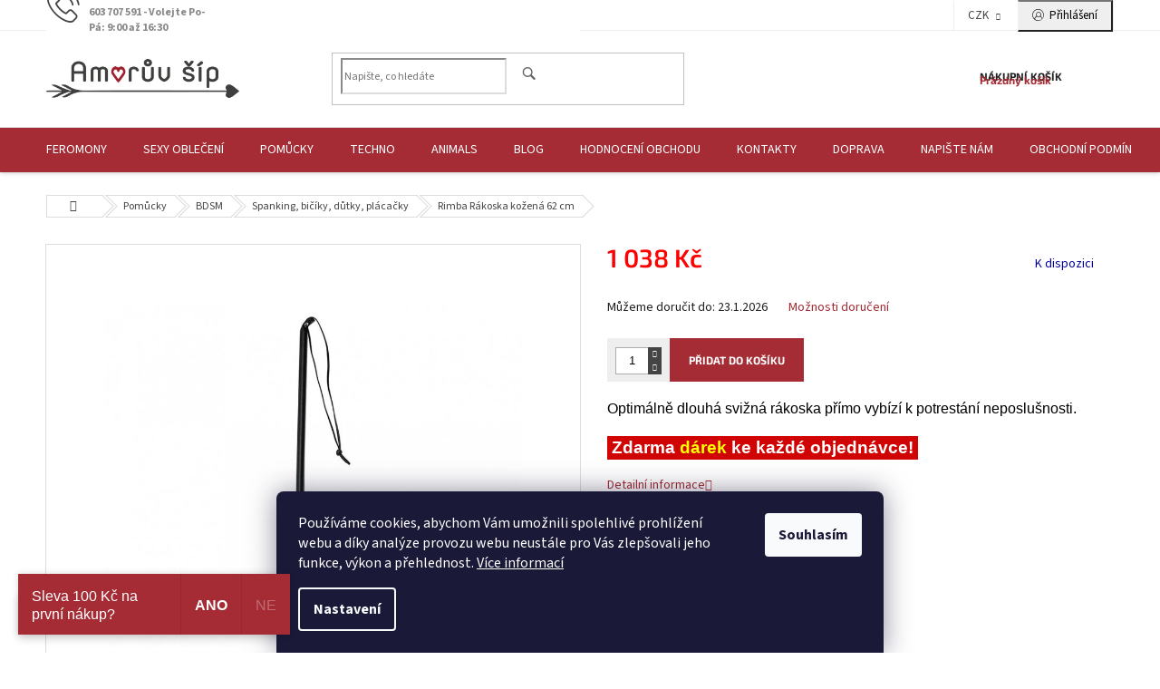

--- FILE ---
content_type: text/html; charset=utf-8
request_url: https://www.amoruvsip.cz/spanking-2/rimba-rakoska-kozena-62-cm/
body_size: 53375
content:
<!doctype html><html lang="cs" dir="ltr" class="header-background-light external-fonts-loaded"><head><meta charset="utf-8" /><meta name="viewport" content="width=device-width,initial-scale=1" /><title>Rimba Rákoska kožená 62 cm - Amorův šíp</title><link rel="preconnect" href="https://cdn.myshoptet.com" /><link rel="dns-prefetch" href="https://cdn.myshoptet.com" /><link rel="preload" href="https://cdn.myshoptet.com/prj/dist/master/cms/libs/jquery/jquery-1.11.3.min.js" as="script" /><link href="https://cdn.myshoptet.com/prj/dist/master/cms/templates/frontend_templates/shared/css/font-face/source-sans-3.css" rel="stylesheet"><link href="https://cdn.myshoptet.com/prj/dist/master/cms/templates/frontend_templates/shared/css/font-face/exo-2.css" rel="stylesheet"><link href="https://cdn.myshoptet.com/prj/dist/master/shop/dist/font-shoptet-11.css.62c94c7785ff2cea73b2.css" rel="stylesheet"><script>
dataLayer = [];
dataLayer.push({'shoptet' : {
    "pageId": 4447,
    "pageType": "productDetail",
    "currency": "CZK",
    "currencyInfo": {
        "decimalSeparator": ",",
        "exchangeRate": 1,
        "priceDecimalPlaces": 0,
        "symbol": "K\u010d",
        "symbolLeft": 0,
        "thousandSeparator": " "
    },
    "language": "cs",
    "projectId": 179718,
    "product": {
        "id": 34348,
        "guid": "e1c9a550-8c65-11e8-ac88-ac1f6b0076ec",
        "hasVariants": false,
        "codes": [
            {
                "code": "E18-RMB7924"
            }
        ],
        "code": "E18-RMB7924",
        "name": "Rimba R\u00e1koska ko\u017een\u00e1 62 cm",
        "appendix": "",
        "weight": 0,
        "manufacturer": "Rimba",
        "manufacturerGuid": "1EF53328C95C6E7A9F33DA0BA3DED3EE",
        "currentCategory": "Erotick\u00e9 pom\u016fcky a hra\u010dky | BDSM | Spanking",
        "currentCategoryGuid": "9eb37384-6cce-11e9-a065-0cc47a6c92bc",
        "defaultCategory": "Erotick\u00e9 pom\u016fcky a hra\u010dky | BDSM | Spanking",
        "defaultCategoryGuid": "9eb37384-6cce-11e9-a065-0cc47a6c92bc",
        "currency": "CZK",
        "priceWithVat": 1038
    },
    "stocks": [
        {
            "id": "ext",
            "title": "Sklad",
            "isDeliveryPoint": 0,
            "visibleOnEshop": 1
        }
    ],
    "cartInfo": {
        "id": null,
        "freeShipping": false,
        "freeShippingFrom": 1500,
        "leftToFreeGift": {
            "formattedPrice": "0 K\u010d",
            "priceLeft": 0
        },
        "freeGift": false,
        "leftToFreeShipping": {
            "priceLeft": 1500,
            "dependOnRegion": 0,
            "formattedPrice": "1 500 K\u010d"
        },
        "discountCoupon": [],
        "getNoBillingShippingPrice": {
            "withoutVat": 0,
            "vat": 0,
            "withVat": 0
        },
        "cartItems": [],
        "taxMode": "ORDINARY"
    },
    "cart": [],
    "customer": {
        "priceRatio": 1,
        "priceListId": 1,
        "groupId": null,
        "registered": false,
        "mainAccount": false
    }
}});
dataLayer.push({'cookie_consent' : {
    "marketing": "denied",
    "analytics": "denied"
}});
document.addEventListener('DOMContentLoaded', function() {
    shoptet.consent.onAccept(function(agreements) {
        if (agreements.length == 0) {
            return;
        }
        dataLayer.push({
            'cookie_consent' : {
                'marketing' : (agreements.includes(shoptet.config.cookiesConsentOptPersonalisation)
                    ? 'granted' : 'denied'),
                'analytics': (agreements.includes(shoptet.config.cookiesConsentOptAnalytics)
                    ? 'granted' : 'denied')
            },
            'event': 'cookie_consent'
        });
    });
});
</script>
<meta property="og:type" content="website"><meta property="og:site_name" content="amoruvsip.cz"><meta property="og:url" content="https://www.amoruvsip.cz/spanking-2/rimba-rakoska-kozena-62-cm/"><meta property="og:title" content="Rimba Rákoska kožená 62 cm - Amorův šíp"><meta name="author" content="Amorův šíp"><meta name="web_author" content="Shoptet.cz"><meta name="dcterms.rightsHolder" content="www.amoruvsip.cz"><meta name="robots" content="index,follow"><meta property="og:image" content="https://cdn.myshoptet.com/usr/www.amoruvsip.cz/user/shop/big/34348-2_rimba-rakoska-kozena-62-cm-img-rmb7924-fd-3.jpg?67902c80"><meta property="og:description" content="Rimba Rákoska kožená 62 cm. Optimálně dlouhá svižná rákoska přímo vybízí k potrestání neposlušnosti.
 Zdarma dárek ke každé objednávce! "><meta name="description" content="Rimba Rákoska kožená 62 cm. Optimálně dlouhá svižná rákoska přímo vybízí k potrestání neposlušnosti.
 Zdarma dárek ke každé objednávce! "><meta property="product:price:amount" content="1038"><meta property="product:price:currency" content="CZK"><style>:root {--color-primary: #a52c35;--color-primary-h: 356;--color-primary-s: 58%;--color-primary-l: 41%;--color-primary-hover: #a52c35;--color-primary-hover-h: 356;--color-primary-hover-s: 58%;--color-primary-hover-l: 41%;--color-secondary: #a52c35;--color-secondary-h: 356;--color-secondary-s: 58%;--color-secondary-l: 41%;--color-secondary-hover: #9b9b9b;--color-secondary-hover-h: 0;--color-secondary-hover-s: 0%;--color-secondary-hover-l: 61%;--color-tertiary: #a52c35;--color-tertiary-h: 356;--color-tertiary-s: 58%;--color-tertiary-l: 41%;--color-tertiary-hover: #a52c35;--color-tertiary-hover-h: 356;--color-tertiary-hover-s: 58%;--color-tertiary-hover-l: 41%;--color-header-background: #ffffff;--template-font: "Source Sans 3";--template-headings-font: "Exo 2";--header-background-url: none;--cookies-notice-background: #1A1937;--cookies-notice-color: #F8FAFB;--cookies-notice-button-hover: #f5f5f5;--cookies-notice-link-hover: #27263f;--templates-update-management-preview-mode-content: "Náhled aktualizací šablony je aktivní pro váš prohlížeč."}</style>
    
    <link href="https://cdn.myshoptet.com/prj/dist/master/shop/dist/main-11.less.5a24dcbbdabfd189c152.css" rel="stylesheet" />
        
    <script>var shoptet = shoptet || {};</script>
    <script src="https://cdn.myshoptet.com/prj/dist/master/shop/dist/main-3g-header.js.05f199e7fd2450312de2.js"></script>
<!-- User include --><!-- api 426(80) html code header -->
<link rel="stylesheet" href="https://cdn.myshoptet.com/usr/api2.dklab.cz/user/documents/_doplnky/navstivene/179718/8/179718_8.css" type="text/css" /><style> :root { --dklab-lastvisited-background-color: #FFFFFF; } </style>
<!-- api 492(144) html code header -->
<link rel="stylesheet" href="https://cdn.myshoptet.com/usr/api2.dklab.cz/user/documents/_doplnky/zakoupilo/179718/806/179718_806.css" type="text/css" /><style>
        :root {
            --dklab-zakoupilo-color-text: #FFFA06;
            --dklab-zakoupilo-color-background: rgba(29,122,248,0.7);  
            --dklab-zakoupilo-color-border: rgba(20,86,175,0.7);            
            --dklab-zakoupilo-border-rounding: 6px;        
            
        }
        </style>
<!-- api 498(150) html code header -->
<script async src="https://scripts.luigisbox.tech/LBX-93498.js"></script>
<!-- service 409(63) html code header -->
<style>
#filters h4{cursor:pointer;}[class~=slider-wrapper],[class~=filter-section]{padding-left:0;}#filters h4{padding-left:13.5pt;}[class~=filter-section],[class~=slider-wrapper]{padding-bottom:0 !important;}#filters h4:before{position:absolute;}#filters h4:before{left:0;}[class~=filter-section],[class~=slider-wrapper]{padding-right:0;}#filters h4{padding-bottom:9pt;}#filters h4{padding-right:13.5pt;}#filters > .slider-wrapper,[class~=slider-wrapper] > div,.filter-sections form,[class~=slider-wrapper][class~=filter-section] > div,.razeni > form{display:none;}#filters h4:before,#filters .otevreny h4:before{content:"\e911";}#filters h4{padding-top:9pt;}[class~=filter-section],[class~=slider-wrapper]{padding-top:0 !important;}[class~=filter-section]{border-top-width:0 !important;}[class~=filter-section]{border-top-style:none !important;}[class~=filter-section]{border-top-color:currentColor !important;}#filters .otevreny h4:before,#filters h4:before{font-family:shoptet;}#filters h4{position:relative;}#filters h4{margin-left:0 !important;}[class~=filter-section]{border-image:none !important;}#filters h4{margin-bottom:0 !important;}#filters h4{margin-right:0 !important;}#filters h4{margin-top:0 !important;}#filters h4{border-top-width:.0625pc;}#filters h4{border-top-style:solid;}#filters h4{border-top-color:#e0e0e0;}[class~=slider-wrapper]{max-width:none;}[class~=otevreny] form,.slider-wrapper.otevreny > div,[class~=slider-wrapper][class~=otevreny] > div,.otevreny form{display:block;}#filters h4{border-image:none;}[class~=param-filter-top]{margin-bottom:.9375pc;}[class~=otevreny] form{margin-bottom:15pt;}[class~=slider-wrapper]{color:inherit;}#filters .otevreny h4:before{-webkit-transform:rotate(180deg);}[class~=slider-wrapper],#filters h4:before{background:none;}#filters h4:before{-webkit-transform:rotate(90deg);}#filters h4:before{-moz-transform:rotate(90deg);}[class~=param-filter-top] form{display:block !important;}#filters h4:before{-o-transform:rotate(90deg);}#filters h4:before{-ms-transform:rotate(90deg);}#filters h4:before{transform:rotate(90deg);}#filters h4:before{font-size:.104166667in;}#filters .otevreny h4:before{-moz-transform:rotate(180deg);}#filters .otevreny h4:before{-o-transform:rotate(180deg);}#filters h4:before{top:36%;}#filters .otevreny h4:before{-ms-transform:rotate(180deg);}#filters h4:before{height:auto;}#filters h4:before{width:auto;}#filters .otevreny h4:before{transform:rotate(180deg);}
@media screen and (max-width: 767px) {
.param-filter-top{padding-top: 15px;}
}
#content .filters-wrapper > div:first-of-type, #footer .filters-wrapper > div:first-of-type {text-align: left;}
.template-11.one-column-body .content .filter-sections{padding-top: 15px; padding-bottom: 15px;}
</style>
<!-- service 425(79) html code header -->
<style>
.hodnoceni:before{content: "Jak o nás mluví zákazníci";}
.hodnoceni.svk:before{content: "Ako o nás hovoria zákazníci";}
.hodnoceni.hun:before{content: "Mit mondanak rólunk a felhasználók";}
.hodnoceni.pl:before{content: "Co mówią o nas klienci";}
.hodnoceni.eng:before{content: "Customer reviews";}
.hodnoceni.de:before{content: "Was unsere Kunden über uns denken";}
.hodnoceni.ro:before{content: "Ce spun clienții despre noi";}
.hodnoceni{margin: 20px auto;}
body:not(.paxio-merkur):not(.venus):not(.jupiter) .hodnoceni .vote-wrap {border: 0 !important;width: 24.5%;flex-basis: 25%;padding: 10px 20px !important;display: inline-block;margin: 0;vertical-align: top;}
.multiple-columns-body #content .hodnoceni .vote-wrap {width: 49%;flex-basis: 50%;}
.hodnoceni .votes-wrap {display: block; border: 1px solid #f7f7f7;margin: 0;width: 100%;max-width: none;padding: 10px 0; background: #fff;}
.hodnoceni .vote-wrap:nth-child(n+5){display: none !important;}
.hodnoceni:before{display: block;font-size: 18px;padding: 10px 20px;background: #fcfcfc;}
.sidebar .hodnoceni .vote-pic, .sidebar .hodnoceni .vote-initials{display: block;}
.sidebar .hodnoceni .vote-wrap, #column-l #column-l-in .hodnoceni .vote-wrap {width: 100% !important; display: block;}
.hodnoceni > a{display: block;text-align: right;padding-top: 6px;}
.hodnoceni > a:after{content: "››";display: inline-block;margin-left: 2px;}
.sidebar .hodnoceni:before, #column-l #column-l-in .hodnoceni:before {background: none !important; padding-left: 0 !important;}
.template-10 .hodnoceni{max-width: 952px !important;}
.page-detail .hodnoceni > a{font-size: 14px;}
.page-detail .hodnoceni{margin-bottom: 30px;}
@media screen and (min-width: 992px) and (max-width: 1199px) {
.hodnoceni .vote-rating{display: block;}
.hodnoceni .vote-time{display: block;margin-top: 3px;}
.hodnoceni .vote-delimeter{display: none;}
}
@media screen and (max-width: 991px) {
body:not(.paxio-merkur):not(.venus):not(.jupiter) .hodnoceni .vote-wrap {width: 49%;flex-basis: 50%;}
.multiple-columns-body #content .hodnoceni .vote-wrap {width: 99%;flex-basis: 100%;}
}
@media screen and (max-width: 767px) {
body:not(.paxio-merkur):not(.venus):not(.jupiter) .hodnoceni .vote-wrap {width: 99%;flex-basis: 100%;}
}
.home #main-product .hodnoceni{margin: 0 0 60px 0;}
.hodnoceni .votes-wrap.admin-response{display: none !important;}
.hodnoceni .vote-pic {width: 100px;}
.hodnoceni .vote-delimeter{display: none;}
.hodnoceni .vote-rating{display: block;}
.hodnoceni .vote-time {display: block;margin-top: 5px;}
@media screen and (min-width: 768px){
.template-12 .hodnoceni{max-width: 747px; margin-left: auto; margin-right: auto;}
}
@media screen and (min-width: 992px){
.template-12 .hodnoceni{max-width: 972px;}
}
@media screen and (min-width: 1200px){
.template-12 .hodnoceni{max-width: 1418px;}
}
.template-14 .hodnoceni .vote-initials{margin: 0 auto;}
.vote-pic img::before {display: none;}
.hodnoceni + .hodnoceni {display: none;}
</style>
<!-- service 619(267) html code header -->
<link href="https://cdn.myshoptet.com/usr/fvstudio.myshoptet.com/user/documents/addons/cartupsell.min.css?24.11.1" rel="stylesheet">
<!-- service 433(87) html code header -->
<link href="https://cdn.myshoptet.com/usr/252557.myshoptet.com/user/documents/classic/style.css?v70" rel="stylesheet" />
<style>
.banners-content .banner-wrapper > a{display: block;}
.banners-content .banner-wrapper > a img{width: 100%;}
/*
body{visibility: hidden;}
body.visible-screen{visibility: visible}
*/
@media screen and (min-width: 768px) {
/* .type-index.one-column-body .banners-content {margin-left: -20px;margin-right: -20px;}
.type-index.one-column-body .products, .type-index.one-column-body .h4.homepage-group-title {margin-left: -20px;} */
.type-index.one-column-body .homepage-box.middle-banners-wrapper{background: none;border: 0;padding: 0;}
.languagesMenu__box {border-left: 1px solid #eee;}
}
.languagesMenu__header {color: #444;border: 0;font-size: 13px;margin: 0;padding: 1px 15px;}
.hu .project-phone::after {content: "Lépjen velünk kapcsolatba!";top: -24px;}
.languagesMenu .languagesMenu__list__link {color: #444;}
@media screen and (max-width: 767px){
.top-navigation-bar .container > div.top-navigation-tools--language {-webkit-justify-content: center;justify-content: center;}
}
.cart-table tr.removeable .remove-item{opacity:1;}
.cart-table .remove-item span {position: relative;width: auto;height: auto;}
.quantity-form .quantity input {height: 28px !important;}
@media screen and (max-width: 480px){
.ordering-process .quantity-form .quantity {padding-left: 0;}
.ordering-process .quantity-form .quantity .decrease {left: auto;}
}
@media screen and (max-width: 767px){
.scrolled-down body:not(.ordering-process):not(.search-window-visible) .top-navigation-bar {transform: none !important;}
.scrolled-down body:not(.ordering-process):not(.search-window-visible) #header .site-name {transform: none !important;}
.scrolled-down body:not(.ordering-process):not(.search-window-visible) #header .cart-count {transform: none !important;}
.scrolled-down #header {transform: none !important;}
.mobile-header-version-1 #header .site-name {top: auto;left: auto;position: relative;text-align: center;transition: none;}
.overall-wrapper {padding-top: 0 !important;}
.mobile-header-version-1 #header {position: relative;top: auto;z-index: 9;}
.mobile-header-version-1 .top-navigation-bar{z-index: 2;}
.mobile-header-version-1 .mobil-lista {margin-left: -10px;margin-right: -10px;}
#header .site-name > a {height: auto;}
.sticky-header #header .site-name a img {margin: 0;}
body.navigation-window-visible::before {display: none;}
#header .site-name a img {max-width: none;padding: 0;}
body.template-11.mobile-header-version-1:not(.paxio-merkur) #header .cart-count {top: 0 !important;position: relative !important;}
#header {box-shadow: 0 3px 5px rgba(0, 0, 0, 0.1);}
.type-index #header{margin-bottom: 0;}
}
.sidebar .categories {margin-left: 0;margin-right: 0;}
.detail-vyhody .footer-banner:not(.ready){opacity: 0;}
.project-phone::before {font-family: ikony !important;}
</style>
<!-- project html code header -->
<style type="text/css"> #cat-price-filter, #param-filter-hover, #category-filter, #tab-pagi, .pagination-category-tabs { display: none } </style>
<style type="text/css">
/* VELIKOST NADPISU NA HLAVNÍ STRÁNCE */
#h1-welcome-nor { font-size: 30px; }
</style>


<script type="text/javascript">
$(function() {
var url = window.location.href; 
if ( url == 'http://www.eseminka.cz/zdarma/' || url == 'https://www.eseminka.cz/zdarma/') {
       $( "nav#menu" ).hide();
}
});
</script>
<style>



footer#footer-in {
  background-color: #a52c35;
}




footer#footer-in h3 {
font-weight: 500;
}




.header-info{display: none;}
.text-logo{display: none !important;}
@media screen and (min-width: 651px) {
#menu{background: #a52c35;height: 63px;}
#logo{position: absolute !important;left: 30px !important;bottom: 80px !important; top: auto !important;}
}
.shipping_info_text { padding-left: 15px; margin-bottom: 15px; font-weight: bold; color: #c30f18; }
</style>

<style>
/* ROCK – zprůhlednění šipek u carouselu */
#next-carousel,#prev-carousel {opacity: 0;}
</style>

<style>
#welcome::before, .decor-delimeter::before {content: none;}
</style>








<style type="text/css"> #category-tabs { display: none } </style>










<style type="text/css">
h1 { font-size: 1.45rem }
</style>





<style type="text/css">
h1 { text-align: center }
</style>





<script type="text/javascript"> $(document).ready(function(){ $('.add-to-cart-button').val('Vložit do košíku'); }); </script>


<style type="text/css">
#h1-welcome-nor {margin: 20px 0;}
#menu .list-inline ul li a {
    color: #222;
    font-weight: bold;
}
</style>



<style type="text/css">
//// START ÚPRAVY KOCIÁN - MENU ////
#menu-helper::before {
    background-color: #a52c35 !important;
}
#menu .list-inline > li > a {
    color: #fff !important;
    font-weight: bold !important;
}
#a-home::before {
     color: #fff  !important;
}

#menu .list-inline ul li:hover a {
      color: #a52c35 !important;
}
//// KONEC ÚPRAVY KOCIÁN - MENU ////
</style>






<script>
  !function(f,b,e,v,n,t,s)
  {if(f.fbq)return;n=f.fbq=function(){n.callMethod?
  n.callMethod.apply(n,arguments):n.queue.push(arguments)};
  if(!f._fbq)f._fbq=n;n.push=n;n.loaded=!0;n.version='2.0';
  n.queue=[];t=b.createElement(e);t.async=!0;
  t.src=v;s=b.getElementsByTagName(e)[0];
  s.parentNode.insertBefore(t,s)}(window, document,'script',
  'https://connect.facebook.net/en_US/fbevents.js');
  fbq('init', '138305066832407');
  fbq('track', 'PageView');
</script>
<noscript><img height="1" width="1" style="display:none"
  src="https://www.facebook.com/tr?id=138305066832407&ev=PageView&noscript=1"
/></noscript>




<script type="text/javascript">
    window.smartlook||(function(d) {
    var o=smartlook=function(){ o.api.push(arguments)},h=d.getElementsByTagName('head')[0];
    var c=d.createElement('script');o.api=new Array();c.async=true;c.type='text/javascript';
    c.charset='utf-8';c.src='https://rec.smartlook.com/recorder.js';h.appendChild(c);
    })(document);
    smartlook('init', '6bd3e6d729eeed1f4d0ff253f74970f12045da59');
</script>



<style>
/* Odstrani "oko" pri najeti na produkt */
.products .product:hover .p-image a:before,
.products .product:hover .p-image a:after {
    content: none;
}
/* ZMĚNA POZADÍ A BARVY HLAVNÍCH KATEGORIÍ V LEVÉM MENU */
#categories .topic, #categories .topic > a{background: #a52c35;}
#categories .topic > a, .categories.expandable .topic::before {color: #fff;}
/* ZMĚA NADPISŮ NA MALÁ PÍSMENA*/
h1, .p-name {text-transform: none;}
</style>



 <style>
/* Informačníproužek */
.site-msg.information .text {text-align: center;font-weight: bold;font-size: 14px;color: red;}
.site-msg.information:after {background-color: yellow;}
</style>



<style type="text/css"> 

h1, h2, h3, h4, div {
color: black;
}

.box-bg-variant .categories a {
color: black;
}

.product a.name {
color: black;
}

.subcategories li a {
border-color: #c7c6c6;
background-color: #fff;
color: black;
}

</style>




<style>.categories:hover .topic > a {background-color: #999 !important;}</style>

<style>.products-block .p-bottom .p-desc {font-size: 14px; max-height: 78px;}</style>

<style>.category-header input[type="radio"] + label, .category-header div {color: #444;font-size: 14px;}</style>

<style>.btn.btn-primary, a.btn.btn-primary, .btn.btn-cart {color: #fff !important; border-color: #a52c35 !important; background-color: #a52c35 !important;}</style>

<style>.categories .topic.active > a {color: #fff !important;}</style> 





<!-- MailerLite Universal
<script>
(function(m,a,i,l,e,r){ m['MailerLiteObject']=e;function f(){
var c={ a:arguments,q:[]};var r=this.push(c);return "number"!=typeof r?r:f.bind(c.q);}
f.q=f.q||[];m[e]=m[e]||f.bind(f.q);m[e].q=m[e].q||f.q;r=a.createElement(i);
var _=a.getElementsByTagName(i)[0];r.async=1;r.src=l+'?v'+(~~(new Date().getTime()/1000000));
_.parentNode.insertBefore(r,_);})(window, document, 'script', 'https://static.mailerlite.com/js/universal.js', 'ml');

var ml_account = ml('accounts', '804563', 'i6z9k8h3a0', 'load');
</script>
End MailerLite Universal -->

<style>
.products-block.products .p .name {font-size: 18px; color: #000;}
.products-block.products .p .price strong {font-weight: 600; font-size: 22px;}
.product-top .price-final {font-weight: 600; font-size: 28px;color: #f00;}
.product .price-standard {font-size: 18px;}
.menu-helper > span::before {background-color: #cb0000;}
@media screen and (min-width: 992px) {
#navigation {background-color: #a52c35;}
.navigation-in > ul > li > a {color: #fff;}
#header::after {border-top: 1px solid #ddd; background-color: #a52c35;height: 50px;}
}
.zasilkovna-choose a{font-size: 14px;text-decoration: underline;color: #cb0000;}
.zasilkovna-choose a:hover{text-decoration: none;}
</style>


<style>

/* v případě, že máte na hlavní stránce více než 4 doplňkové bannery s pozicí Zápatí */

.type-index .footer-banners .footer-banner:nth-of-type(-n+4){display: none;}

@media screen and (max-width: 991px) {
#header::after{display: none;}
}
@media screen and (min-width: 992px) {
#navigation, .menu-helper {z-index: 1;}
}
.menu-helper::after, .menu-trigger::after {background-color: transparent;}
.navigation-in > ul > li.ext.exp > a{color: #000 !important;}
.p-info-wrapper .detail-parameters th, .p-info-wrapper .delivery-time, .p-info-wrapper .detail-parameters .hidden-split-parameter {color: #222; font-size: 14px;}
/*
.hodnoceni .pagination-wrapper{display: none !important;}
.hodnoceni:not(.ready){opacity: 0;}
*/
.product .flag, .p-detail-info .flag{height: auto;width: auto;line-height: 24px;padding: 0 10px;max-width: none;border-radius: 100px;}
</style>


<script>

  (function(a,b,c,d,e,f,g,h,i){

    h=a.SPT={u:d},a.SP={init:function(a,b){h.ai=a;h.cb=b},


    go:function(){(h.eq=h.eq||[]).push(arguments)}},


    g=b.getElementsByTagName(c)[0],f=b.createElement(c),

    f.async=1,f.src="//js"+d+e,i=g.parentNode.insertBefore(f,g)

  })(window,document,"script",".trustisto.com","/socialproof.js");

  SP.init("4967ede39146f9e4");

  SP.go("ev", "$SP.platforms.shoptet.start");

</script>


<div class='onesignal-customlink-container'></div>



<meta name="google-site-verification" content="-724Nj-KRuENR-kadkgqSErzod1W5iiWjaTLD6ux98U" />



<link href="https://cdn.myshoptet.com/usr/www.amoruvsip.cz/user/documents/jgm-upravy/style.css?v=1.1.6" rel="stylesheet">


<!-- /User include --><link rel="shortcut icon" href="/favicon.ico" type="image/x-icon" /><link rel="canonical" href="https://www.amoruvsip.cz/spanking-2/rimba-rakoska-kozena-62-cm/" />    <script>
        var _hwq = _hwq || [];
        _hwq.push(['setKey', 'CF64E2E25918FD9C863F33D40349A956']);
        _hwq.push(['setTopPos', '200']);
        _hwq.push(['showWidget', '21']);
        (function() {
            var ho = document.createElement('script');
            ho.src = 'https://cz.im9.cz/direct/i/gjs.php?n=wdgt&sak=CF64E2E25918FD9C863F33D40349A956';
            var s = document.getElementsByTagName('script')[0]; s.parentNode.insertBefore(ho, s);
        })();
    </script>
    <!-- Global site tag (gtag.js) - Google Analytics -->
    <script async src="https://www.googletagmanager.com/gtag/js?id=G-397R8NZNTX"></script>
    <script>
        
        window.dataLayer = window.dataLayer || [];
        function gtag(){dataLayer.push(arguments);}
        

                    console.debug('default consent data');

            gtag('consent', 'default', {"ad_storage":"denied","analytics_storage":"denied","ad_user_data":"denied","ad_personalization":"denied","wait_for_update":500});
            dataLayer.push({
                'event': 'default_consent'
            });
        
        gtag('js', new Date());

                gtag('config', 'UA-100816109-2', { 'groups': "UA" });
        
                gtag('config', 'G-397R8NZNTX', {"groups":"GA4","send_page_view":false,"content_group":"productDetail","currency":"CZK","page_language":"cs"});
        
                gtag('config', 'AW-823691152');
        
        
        
        
        
                    gtag('event', 'page_view', {"send_to":"GA4","page_language":"cs","content_group":"productDetail","currency":"CZK"});
        
                gtag('set', 'currency', 'CZK');

        gtag('event', 'view_item', {
            "send_to": "UA",
            "items": [
                {
                    "id": "E18-RMB7924",
                    "name": "Rimba R\u00e1koska ko\u017een\u00e1 62 cm",
                    "category": "Erotick\u00e9 pom\u016fcky a hra\u010dky \/ BDSM \/ Spanking",
                                        "brand": "Rimba",
                                                            "price": 1038
                }
            ]
        });
        
        
        
        
        
                    gtag('event', 'view_item', {"send_to":"GA4","page_language":"cs","content_group":"productDetail","value":1038,"currency":"CZK","items":[{"item_id":"E18-RMB7924","item_name":"Rimba R\u00e1koska ko\u017een\u00e1 62 cm","item_brand":"Rimba","item_category":"Erotick\u00e9 pom\u016fcky a hra\u010dky","item_category2":"BDSM","item_category3":"Spanking","price":1038,"quantity":1,"index":0}]});
        
        
        
        
        
        
        
        document.addEventListener('DOMContentLoaded', function() {
            if (typeof shoptet.tracking !== 'undefined') {
                for (var id in shoptet.tracking.bannersList) {
                    gtag('event', 'view_promotion', {
                        "send_to": "UA",
                        "promotions": [
                            {
                                "id": shoptet.tracking.bannersList[id].id,
                                "name": shoptet.tracking.bannersList[id].name,
                                "position": shoptet.tracking.bannersList[id].position
                            }
                        ]
                    });
                }
            }

            shoptet.consent.onAccept(function(agreements) {
                if (agreements.length !== 0) {
                    console.debug('gtag consent accept');
                    var gtagConsentPayload =  {
                        'ad_storage': agreements.includes(shoptet.config.cookiesConsentOptPersonalisation)
                            ? 'granted' : 'denied',
                        'analytics_storage': agreements.includes(shoptet.config.cookiesConsentOptAnalytics)
                            ? 'granted' : 'denied',
                                                                                                'ad_user_data': agreements.includes(shoptet.config.cookiesConsentOptPersonalisation)
                            ? 'granted' : 'denied',
                        'ad_personalization': agreements.includes(shoptet.config.cookiesConsentOptPersonalisation)
                            ? 'granted' : 'denied',
                        };
                    console.debug('update consent data', gtagConsentPayload);
                    gtag('consent', 'update', gtagConsentPayload);
                    dataLayer.push(
                        { 'event': 'update_consent' }
                    );
                }
            });
        });
    </script>
<script>
    (function(t, r, a, c, k, i, n, g) { t['ROIDataObject'] = k;
    t[k]=t[k]||function(){ (t[k].q=t[k].q||[]).push(arguments) },t[k].c=i;n=r.createElement(a),
    g=r.getElementsByTagName(a)[0];n.async=1;n.src=c;g.parentNode.insertBefore(n,g)
    })(window, document, 'script', '//www.heureka.cz/ocm/sdk.js?source=shoptet&version=2&page=product_detail', 'heureka', 'cz');

    heureka('set_user_consent', 0);
</script>
</head><body class="desktop id-4447 in-spanking-2 template-11 type-product type-detail one-column-body columns-mobile-2 columns-3 ums_forms_redesign--off ums_a11y_category_page--on ums_discussion_rating_forms--off ums_flags_display_unification--on ums_a11y_login--on mobile-header-version-0"><noscript>
    <style>
        #header {
            padding-top: 0;
            position: relative !important;
            top: 0;
        }
        .header-navigation {
            position: relative !important;
        }
        .overall-wrapper {
            margin: 0 !important;
        }
        body:not(.ready) {
            visibility: visible !important;
        }
    </style>
    <div class="no-javascript">
        <div class="no-javascript__title">Musíte změnit nastavení vašeho prohlížeče</div>
        <div class="no-javascript__text">Podívejte se na: <a href="https://www.google.com/support/bin/answer.py?answer=23852">Jak povolit JavaScript ve vašem prohlížeči</a>.</div>
        <div class="no-javascript__text">Pokud používáte software na blokování reklam, může být nutné povolit JavaScript z této stránky.</div>
        <div class="no-javascript__text">Děkujeme.</div>
    </div>
</noscript>

        <div id="fb-root"></div>
        <script>
            window.fbAsyncInit = function() {
                FB.init({
//                    appId            : 'your-app-id',
                    autoLogAppEvents : true,
                    xfbml            : true,
                    version          : 'v19.0'
                });
            };
        </script>
        <script async defer crossorigin="anonymous" src="https://connect.facebook.net/cs_CZ/sdk.js"></script>    <div class="siteCookies siteCookies--bottom siteCookies--dark js-siteCookies" role="dialog" data-testid="cookiesPopup" data-nosnippet>
        <div class="siteCookies__form">
            <div class="siteCookies__content">
                <div class="siteCookies__text">
                    <span style="color: #ffffff;">Používáme cookies, abychom Vám umožnili spolehlivé prohlížení webu a díky analýze provozu webu neustále pro Vás zlepšovali jeho funkce, výkon a přehlednost. <a href="https://www.amoruvsip.cz/cookies/" target="_blank" rel="noopener noreferrer" style="color: #ffffff;">Více informací</a></span>
                </div>
                <p class="siteCookies__links">
                    <button class="siteCookies__link js-cookies-settings" aria-label="Nastavení cookies" data-testid="cookiesSettings">Nastavení</button>
                </p>
            </div>
            <div class="siteCookies__buttonWrap">
                                <button class="siteCookies__button js-cookiesConsentSubmit" value="all" aria-label="Přijmout cookies" data-testid="buttonCookiesAccept">Souhlasím</button>
            </div>
        </div>
        <script>
            document.addEventListener("DOMContentLoaded", () => {
                const siteCookies = document.querySelector('.js-siteCookies');
                document.addEventListener("scroll", shoptet.common.throttle(() => {
                    const st = document.documentElement.scrollTop;
                    if (st > 1) {
                        siteCookies.classList.add('siteCookies--scrolled');
                    } else {
                        siteCookies.classList.remove('siteCookies--scrolled');
                    }
                }, 100));
            });
        </script>
    </div>
<a href="#content" class="skip-link sr-only">Přejít na obsah</a><div class="overall-wrapper"><div class="site-msg information"><div class="container"><div class="text">Nejširší výběr erotických pomůcek a sexy prádla na jednom místě. 100% spokojenost dle recenzí ověřených zákazníků!</div><div class="close js-close-information-msg"></div></div></div><div class="user-action"><div class="container">
    <div class="user-action-in">
                    <div id="login" class="user-action-login popup-widget login-widget" role="dialog" aria-labelledby="loginHeading">
        <div class="popup-widget-inner">
                            <h2 id="loginHeading">Přihlášení k vašemu účtu</h2><div id="customerLogin"><form action="/action/Customer/Login/" method="post" id="formLoginIncluded" class="csrf-enabled formLogin" data-testid="formLogin"><input type="hidden" name="referer" value="" /><div class="form-group"><div class="input-wrapper email js-validated-element-wrapper no-label"><input type="email" name="email" class="form-control" autofocus placeholder="E-mailová adresa (např. jan@novak.cz)" data-testid="inputEmail" autocomplete="email" required /></div></div><div class="form-group"><div class="input-wrapper password js-validated-element-wrapper no-label"><input type="password" name="password" class="form-control" placeholder="Heslo" data-testid="inputPassword" autocomplete="current-password" required /><span class="no-display">Nemůžete vyplnit toto pole</span><input type="text" name="surname" value="" class="no-display" /></div></div><div class="form-group"><div class="login-wrapper"><button type="submit" class="btn btn-secondary btn-text btn-login" data-testid="buttonSubmit">Přihlásit se</button><div class="password-helper"><a href="/registrace/" data-testid="signup" rel="nofollow">Nová registrace</a><a href="/klient/zapomenute-heslo/" rel="nofollow">Zapomenuté heslo</a></div></div></div></form>
</div>                    </div>
    </div>

                            <div id="cart-widget" class="user-action-cart popup-widget cart-widget loader-wrapper" data-testid="popupCartWidget" role="dialog" aria-hidden="true">
    <div class="popup-widget-inner cart-widget-inner place-cart-here">
        <div class="loader-overlay">
            <div class="loader"></div>
        </div>
    </div>

    <div class="cart-widget-button">
        <a href="/kosik/" class="btn btn-conversion" id="continue-order-button" rel="nofollow" data-testid="buttonNextStep">Pokračovat do košíku</a>
    </div>
</div>
            </div>
</div>
</div><div class="top-navigation-bar" data-testid="topNavigationBar">

    <div class="container">

        <div class="top-navigation-contacts">
            <strong>Zákaznická podpora:</strong><a class="project-phone project-phone-info" role="text" aria-label="Telefon: 603 707 591 - Volejte Po-Pá: 9:00 až 16:30"><span aria-hidden="true">603 707 591 - Volejte Po-Pá: 9:00 až 16:30</span></a><a href="mailto:info@amoruvsip.cz" class="project-email" data-testid="contactboxEmail"><span>info@amoruvsip.cz</span></a>        </div>

                            <div class="top-navigation-menu">
                <div class="top-navigation-menu-trigger"></div>
                <ul class="top-navigation-bar-menu">
                                            <li class="top-navigation-menu-item-29">
                            <a href="/kontakty/" target="blank">Kontakty</a>
                        </li>
                                            <li class="top-navigation-menu-item-1408">
                            <a href="/velikostni_tabulky_pradlo/" target="blank">Velikostní tabulky</a>
                        </li>
                                            <li class="top-navigation-menu-item-39">
                            <a href="/obchodni-podminky/">Obchodní podmínky</a>
                        </li>
                                            <li class="top-navigation-menu-item-981">
                            <a href="/pomahame/" target="blank">Pomáháme nemocným dětem</a>
                        </li>
                                            <li class="top-navigation-menu-item-3070">
                            <a href="/updater/" target="blank">O data produktů pečuje profesionál UPDATER.cz</a>
                        </li>
                                    </ul>
                <ul class="top-navigation-bar-menu-helper"></ul>
            </div>
        
        <div class="top-navigation-tools top-navigation-tools--language">
            <div class="responsive-tools">
                <a href="#" class="toggle-window" data-target="search" aria-label="Hledat" data-testid="linkSearchIcon"></a>
                                                            <a href="#" class="toggle-window" data-target="login"></a>
                                                    <a href="#" class="toggle-window" data-target="navigation" aria-label="Menu" data-testid="hamburgerMenu"></a>
            </div>
                <div class="dropdown">
        <span>Ceny v:</span>
        <button id="topNavigationDropdown" type="button" data-toggle="dropdown" aria-haspopup="true" aria-expanded="false">
            CZK
            <span class="caret"></span>
        </button>
        <ul class="dropdown-menu" aria-labelledby="topNavigationDropdown"><li><a href="/action/Currency/changeCurrency/?currencyCode=CZK" rel="nofollow">CZK</a></li><li><a href="/action/Currency/changeCurrency/?currencyCode=EUR" rel="nofollow">EUR</a></li></ul>
    </div>
            <button class="top-nav-button top-nav-button-login toggle-window" type="button" data-target="login" aria-haspopup="dialog" aria-controls="login" aria-expanded="false" data-testid="signin"><span>Přihlášení</span></button>        </div>

    </div>

</div>
<header id="header"><div class="container navigation-wrapper">
    <div class="header-top">
        <div class="site-name-wrapper">
            <div class="site-name"><a href="/" data-testid="linkWebsiteLogo"><img src="https://cdn.myshoptet.com/usr/www.amoruvsip.cz/user/logos/logo_final.jpg" alt="Amorův šíp" fetchpriority="low" /></a></div>        </div>
        <div class="search" itemscope itemtype="https://schema.org/WebSite">
            <meta itemprop="headline" content="Spanking"/><meta itemprop="url" content="https://www.amoruvsip.cz"/><meta itemprop="text" content="Rimba Rákoska kožená 62 cm. Optimálně dlouhá svižná rákoska přímo vybízí k potrestání neposlušnosti. Zdarma dárek ke každé objednávce! "/>            <form action="/action/ProductSearch/prepareString/" method="post"
    id="formSearchForm" class="search-form compact-form js-search-main"
    itemprop="potentialAction" itemscope itemtype="https://schema.org/SearchAction" data-testid="searchForm">
    <fieldset>
        <meta itemprop="target"
            content="https://www.amoruvsip.cz/vyhledavani/?string={string}"/>
        <input type="hidden" name="language" value="cs"/>
        
            
<input
    type="search"
    name="string"
        class="query-input form-control search-input js-search-input"
    placeholder="Napište, co hledáte"
    autocomplete="off"
    required
    itemprop="query-input"
    aria-label="Vyhledávání"
    data-testid="searchInput"
>
            <button type="submit" class="btn btn-default" data-testid="searchBtn">Hledat</button>
        
    </fieldset>
</form>
        </div>
        <div class="navigation-buttons">
                
    <a href="/kosik/" class="btn btn-icon toggle-window cart-count" data-target="cart" data-hover="true" data-redirect="true" data-testid="headerCart" rel="nofollow" aria-haspopup="dialog" aria-expanded="false" aria-controls="cart-widget">
        
                <span class="sr-only">Nákupní košík</span>
        
            <span class="cart-price visible-lg-inline-block" data-testid="headerCartPrice">
                                    Prázdný košík                            </span>
        
    
            </a>
        </div>
    </div>
    <nav id="navigation" aria-label="Hlavní menu" data-collapsible="true"><div class="navigation-in menu"><ul class="menu-level-1" role="menubar" data-testid="headerMenuItems"><li class="menu-item-1011 ext" role="none"><a href="/feromony/" data-testid="headerMenuItem" role="menuitem" aria-haspopup="true" aria-expanded="false"><b>Feromony</b><span class="submenu-arrow"></span></a><ul class="menu-level-2" aria-label="Feromony" tabindex="-1" role="menu"><li class="menu-item-1021" role="none"><a href="/feromony_pro_muze/" class="menu-image" data-testid="headerMenuItem" tabindex="-1" aria-hidden="true"><img src="data:image/svg+xml,%3Csvg%20width%3D%22140%22%20height%3D%22100%22%20xmlns%3D%22http%3A%2F%2Fwww.w3.org%2F2000%2Fsvg%22%3E%3C%2Fsvg%3E" alt="" aria-hidden="true" width="140" height="100"  data-src="https://cdn.myshoptet.com/usr/www.amoruvsip.cz/user/categories/thumb/72a417e0_1.jpg" fetchpriority="low" /></a><div><a href="/feromony_pro_muze/" data-testid="headerMenuItem" role="menuitem"><span>Feromony pro muže</span></a>
                        </div></li><li class="menu-item-1018" role="none"><a href="/feromony_pro_zeny/" class="menu-image" data-testid="headerMenuItem" tabindex="-1" aria-hidden="true"><img src="data:image/svg+xml,%3Csvg%20width%3D%22140%22%20height%3D%22100%22%20xmlns%3D%22http%3A%2F%2Fwww.w3.org%2F2000%2Fsvg%22%3E%3C%2Fsvg%3E" alt="" aria-hidden="true" width="140" height="100"  data-src="https://cdn.myshoptet.com/usr/www.amoruvsip.cz/user/categories/thumb/men-attracted-to-women.jpg" fetchpriority="low" /></a><div><a href="/feromony_pro_zeny/" data-testid="headerMenuItem" role="menuitem"><span>Feromony pro ženy</span></a>
                        </div></li><li class="menu-item-1014 has-third-level" role="none"><a href="/co_jsou_feromony/" class="menu-image" data-testid="headerMenuItem" tabindex="-1" aria-hidden="true"><img src="data:image/svg+xml,%3Csvg%20width%3D%22140%22%20height%3D%22100%22%20xmlns%3D%22http%3A%2F%2Fwww.w3.org%2F2000%2Fsvg%22%3E%3C%2Fsvg%3E" alt="" aria-hidden="true" width="140" height="100"  data-src="https://cdn.myshoptet.com/usr/www.amoruvsip.cz/user/categories/thumb/feromone_01.jpg" fetchpriority="low" /></a><div><a href="/co_jsou_feromony/" data-testid="headerMenuItem" role="menuitem"><span>Co jsou feromony</span></a>
                                                    <ul class="menu-level-3" role="menu">
                                                                    <li class="menu-item-9015" role="none">
                                        <a href="/video/" data-testid="headerMenuItem" role="menuitem">
                                            video</a>                                    </li>
                                                            </ul>
                        </div></li></ul></li>
<li class="menu-item-1277 ext" role="none"><a href="/svudne_obleceni/" data-testid="headerMenuItem" role="menuitem" aria-haspopup="true" aria-expanded="false"><b>Sexy oblečení</b><span class="submenu-arrow"></span></a><ul class="menu-level-2" aria-label="Sexy oblečení" tabindex="-1" role="menu"><li class="menu-item-1292 has-third-level" role="none"><a href="/kosilky/" class="menu-image" data-testid="headerMenuItem" tabindex="-1" aria-hidden="true"><img src="data:image/svg+xml,%3Csvg%20width%3D%22140%22%20height%3D%22100%22%20xmlns%3D%22http%3A%2F%2Fwww.w3.org%2F2000%2Fsvg%22%3E%3C%2Fsvg%3E" alt="" aria-hidden="true" width="140" height="100"  data-src="https://cdn.myshoptet.com/usr/www.amoruvsip.cz/user/categories/thumb/light-blue-obsessive-kalia-sexy-babydoll-dress-lc2980-4-16334.jpg" fetchpriority="low" /></a><div><a href="/kosilky/" data-testid="headerMenuItem" role="menuitem"><span>Košilky</span></a>
                                                    <ul class="menu-level-3" role="menu">
                                                                    <li class="menu-item-1295" role="none">
                                        <a href="/eroticke/" data-testid="headerMenuItem" role="menuitem">
                                            erotické</a>,                                    </li>
                                                                    <li class="menu-item-1298" role="none">
                                        <a href="/klasicke/" data-testid="headerMenuItem" role="menuitem">
                                            klasické</a>                                    </li>
                                                            </ul>
                        </div></li><li class="menu-item-1325" role="none"><a href="/sexy_korzety/" class="menu-image" data-testid="headerMenuItem" tabindex="-1" aria-hidden="true"><img src="data:image/svg+xml,%3Csvg%20width%3D%22140%22%20height%3D%22100%22%20xmlns%3D%22http%3A%2F%2Fwww.w3.org%2F2000%2Fsvg%22%3E%3C%2Fsvg%3E" alt="" aria-hidden="true" width="140" height="100"  data-src="https://cdn.myshoptet.com/usr/www.amoruvsip.cz/user/categories/thumb/wholesale-full-set-with-stocking-garter-belt.jpg" fetchpriority="low" /></a><div><a href="/sexy_korzety/" data-testid="headerMenuItem" role="menuitem"><span>Sexy korzety</span></a>
                        </div></li><li class="menu-item-1316 has-third-level" role="none"><a href="/sexy_sety/" class="menu-image" data-testid="headerMenuItem" tabindex="-1" aria-hidden="true"><img src="data:image/svg+xml,%3Csvg%20width%3D%22140%22%20height%3D%22100%22%20xmlns%3D%22http%3A%2F%2Fwww.w3.org%2F2000%2Fsvg%22%3E%3C%2Fsvg%3E" alt="" aria-hidden="true" width="140" height="100"  data-src="https://cdn.myshoptet.com/usr/www.amoruvsip.cz/user/categories/thumb/5e6ae1eb77698606500f1dbad5ea5328-product.jpg" fetchpriority="low" /></a><div><a href="/sexy_sety/" data-testid="headerMenuItem" role="menuitem"><span>Sexy sety</span></a>
                                                    <ul class="menu-level-3" role="menu">
                                                                    <li class="menu-item-1319" role="none">
                                        <a href="/dvoudilne/" data-testid="headerMenuItem" role="menuitem">
                                            dvoudílné</a>,                                    </li>
                                                                    <li class="menu-item-1322" role="none">
                                        <a href="/kostymove/" data-testid="headerMenuItem" role="menuitem">
                                            kostýmové</a>,                                    </li>
                                                                    <li class="menu-item-1331" role="none">
                                        <a href="/tridilne/" data-testid="headerMenuItem" role="menuitem">
                                            třídílné</a>,                                    </li>
                                                                    <li class="menu-item-1334" role="none">
                                        <a href="/eroticke_2/" data-testid="headerMenuItem" role="menuitem">
                                            erotické</a>                                    </li>
                                                            </ul>
                        </div></li><li class="menu-item-1286 has-third-level" role="none"><a href="/sexy_body/" class="menu-image" data-testid="headerMenuItem" tabindex="-1" aria-hidden="true"><img src="data:image/svg+xml,%3Csvg%20width%3D%22140%22%20height%3D%22100%22%20xmlns%3D%22http%3A%2F%2Fwww.w3.org%2F2000%2Fsvg%22%3E%3C%2Fsvg%3E" alt="" aria-hidden="true" width="140" height="100"  data-src="https://cdn.myshoptet.com/usr/www.amoruvsip.cz/user/categories/thumb/body-obsessive-amanta-teddy-original.jpg" fetchpriority="low" /></a><div><a href="/sexy_body/" data-testid="headerMenuItem" role="menuitem"><span>Sexy body</span></a>
                                                    <ul class="menu-level-3" role="menu">
                                                                    <li class="menu-item-1289" role="none">
                                        <a href="/eroticke_3/" data-testid="headerMenuItem" role="menuitem">
                                            erotické</a>,                                    </li>
                                                                    <li class="menu-item-1337" role="none">
                                        <a href="/sitovane_2/" data-testid="headerMenuItem" role="menuitem">
                                            síťované</a>                                    </li>
                                                            </ul>
                        </div></li><li class="menu-item-1328" role="none"><a href="/sexy_zupany/" class="menu-image" data-testid="headerMenuItem" tabindex="-1" aria-hidden="true"><img src="data:image/svg+xml,%3Csvg%20width%3D%22140%22%20height%3D%22100%22%20xmlns%3D%22http%3A%2F%2Fwww.w3.org%2F2000%2Fsvg%22%3E%3C%2Fsvg%3E" alt="" aria-hidden="true" width="140" height="100"  data-src="https://cdn.myshoptet.com/usr/www.amoruvsip.cz/user/categories/thumb/012311.jpg" fetchpriority="low" /></a><div><a href="/sexy_zupany/" data-testid="headerMenuItem" role="menuitem"><span>Sexy župany</span></a>
                        </div></li><li class="menu-item-1340 has-third-level" role="none"><a href="/sexy_saty/" class="menu-image" data-testid="headerMenuItem" tabindex="-1" aria-hidden="true"><img src="data:image/svg+xml,%3Csvg%20width%3D%22140%22%20height%3D%22100%22%20xmlns%3D%22http%3A%2F%2Fwww.w3.org%2F2000%2Fsvg%22%3E%3C%2Fsvg%3E" alt="" aria-hidden="true" width="140" height="100"  data-src="https://cdn.myshoptet.com/usr/www.amoruvsip.cz/user/categories/thumb/r4160_a__64047.jpg" fetchpriority="low" /></a><div><a href="/sexy_saty/" data-testid="headerMenuItem" role="menuitem"><span>Sexy šaty</span></a>
                                                    <ul class="menu-level-3" role="menu">
                                                                    <li class="menu-item-1358" role="none">
                                        <a href="/sitovane_saty/" data-testid="headerMenuItem" role="menuitem">
                                            síťované šaty</a>,                                    </li>
                                                                    <li class="menu-item-5198" role="none">
                                        <a href="/klasicke-saty/" data-testid="headerMenuItem" role="menuitem">
                                            Klasické šaty</a>                                    </li>
                                                            </ul>
                        </div></li><li class="menu-item-5300" role="none"><a href="/domaci-obleceni-a-pyzama/" class="menu-image" data-testid="headerMenuItem" tabindex="-1" aria-hidden="true"><img src="data:image/svg+xml,%3Csvg%20width%3D%22140%22%20height%3D%22100%22%20xmlns%3D%22http%3A%2F%2Fwww.w3.org%2F2000%2Fsvg%22%3E%3C%2Fsvg%3E" alt="" aria-hidden="true" width="140" height="100"  data-src="https://cdn.myshoptet.com/usr/www.amoruvsip.cz/user/categories/thumb/12311.jpg" fetchpriority="low" /></a><div><a href="/domaci-obleceni-a-pyzama/" data-testid="headerMenuItem" role="menuitem"><span>Domácí oblečení a Pyžama</span></a>
                        </div></li><li class="menu-item-4934" role="none"><a href="/podprsenky/" class="menu-image" data-testid="headerMenuItem" tabindex="-1" aria-hidden="true"><img src="data:image/svg+xml,%3Csvg%20width%3D%22140%22%20height%3D%22100%22%20xmlns%3D%22http%3A%2F%2Fwww.w3.org%2F2000%2Fsvg%22%3E%3C%2Fsvg%3E" alt="" aria-hidden="true" width="140" height="100"  data-src="https://cdn.myshoptet.com/usr/www.amoruvsip.cz/user/categories/thumb/1201.jpg" fetchpriority="low" /></a><div><a href="/podprsenky/" data-testid="headerMenuItem" role="menuitem"><span>Podprsenky</span></a>
                        </div></li><li class="menu-item-1301 has-third-level" role="none"><a href="/tanga/" class="menu-image" data-testid="headerMenuItem" tabindex="-1" aria-hidden="true"><img src="data:image/svg+xml,%3Csvg%20width%3D%22140%22%20height%3D%22100%22%20xmlns%3D%22http%3A%2F%2Fwww.w3.org%2F2000%2Fsvg%22%3E%3C%2Fsvg%3E" alt="" aria-hidden="true" width="140" height="100"  data-src="https://cdn.myshoptet.com/usr/www.amoruvsip.cz/user/categories/thumb/2dbc28fd5ebaad898f5ed203cdd5d959.jpg" fetchpriority="low" /></a><div><a href="/tanga/" data-testid="headerMenuItem" role="menuitem"><span>Tanga</span></a>
                                                    <ul class="menu-level-3" role="menu">
                                                                    <li class="menu-item-1304" role="none">
                                        <a href="/eroticka_tanga/" data-testid="headerMenuItem" role="menuitem">
                                            erotická tanga</a>,                                    </li>
                                                                    <li class="menu-item-5183" role="none">
                                        <a href="/tanga-klasik/" data-testid="headerMenuItem" role="menuitem">
                                            tanga klasik</a>                                    </li>
                                                            </ul>
                        </div></li><li class="menu-item-1346 has-third-level" role="none"><a href="/kalhotky/" class="menu-image" data-testid="headerMenuItem" tabindex="-1" aria-hidden="true"><img src="data:image/svg+xml,%3Csvg%20width%3D%22140%22%20height%3D%22100%22%20xmlns%3D%22http%3A%2F%2Fwww.w3.org%2F2000%2Fsvg%22%3E%3C%2Fsvg%3E" alt="" aria-hidden="true" width="140" height="100"  data-src="https://cdn.myshoptet.com/usr/www.amoruvsip.cz/user/categories/thumb/sexy-lace-women-s-underwear-low-waist-panties-lingerie-briefs-bowknot-thong-out-panty-panties-brand.jpg" fetchpriority="low" /></a><div><a href="/kalhotky/" data-testid="headerMenuItem" role="menuitem"><span>Kalhotky</span></a>
                                                    <ul class="menu-level-3" role="menu">
                                                                    <li class="menu-item-5192" role="none">
                                        <a href="/eroticke-6/" data-testid="headerMenuItem" role="menuitem">
                                            erotické</a>,                                    </li>
                                                                    <li class="menu-item-5186" role="none">
                                        <a href="/kalhotky-klasik/" data-testid="headerMenuItem" role="menuitem">
                                            kalhotky klasik</a>                                    </li>
                                                            </ul>
                        </div></li><li class="menu-item-1426" role="none"><a href="/sexy_kalhotky_c_string/" class="menu-image" data-testid="headerMenuItem" tabindex="-1" aria-hidden="true"><img src="data:image/svg+xml,%3Csvg%20width%3D%22140%22%20height%3D%22100%22%20xmlns%3D%22http%3A%2F%2Fwww.w3.org%2F2000%2Fsvg%22%3E%3C%2Fsvg%3E" alt="" aria-hidden="true" width="140" height="100"  data-src="https://cdn.myshoptet.com/usr/www.amoruvsip.cz/user/categories/thumb/sexy-women-s-c-string-panty-blue-apache91120-1401-16-apache91120_1.jpg" fetchpriority="low" /></a><div><a href="/sexy_kalhotky_c_string/" data-testid="headerMenuItem" role="menuitem"><span>Sexy kalhotky C-String</span></a>
                        </div></li><li class="menu-item-1313" role="none"><a href="/sortky/" class="menu-image" data-testid="headerMenuItem" tabindex="-1" aria-hidden="true"><img src="data:image/svg+xml,%3Csvg%20width%3D%22140%22%20height%3D%22100%22%20xmlns%3D%22http%3A%2F%2Fwww.w3.org%2F2000%2Fsvg%22%3E%3C%2Fsvg%3E" alt="" aria-hidden="true" width="140" height="100"  data-src="https://cdn.myshoptet.com/usr/www.amoruvsip.cz/user/categories/thumb/s-l300.jpg" fetchpriority="low" /></a><div><a href="/sortky/" data-testid="headerMenuItem" role="menuitem"><span>Šortky</span></a>
                        </div></li><li class="menu-item-1352" role="none"><a href="/podvazkove_pasy/" class="menu-image" data-testid="headerMenuItem" tabindex="-1" aria-hidden="true"><img src="data:image/svg+xml,%3Csvg%20width%3D%22140%22%20height%3D%22100%22%20xmlns%3D%22http%3A%2F%2Fwww.w3.org%2F2000%2Fsvg%22%3E%3C%2Fsvg%3E" alt="" aria-hidden="true" width="140" height="100"  data-src="https://cdn.myshoptet.com/usr/www.amoruvsip.cz/user/categories/thumb/02csowsmallvog02cf8.jpg" fetchpriority="low" /></a><div><a href="/podvazkove_pasy/" data-testid="headerMenuItem" role="menuitem"><span>Podvazkové pásy</span></a>
                        </div></li><li class="menu-item-1355" role="none"><a href="/panske_body/" class="menu-image" data-testid="headerMenuItem" tabindex="-1" aria-hidden="true"><img src="data:image/svg+xml,%3Csvg%20width%3D%22140%22%20height%3D%22100%22%20xmlns%3D%22http%3A%2F%2Fwww.w3.org%2F2000%2Fsvg%22%3E%3C%2Fsvg%3E" alt="" aria-hidden="true" width="140" height="100"  data-src="https://cdn.myshoptet.com/usr/www.amoruvsip.cz/user/categories/thumb/2-pcs-man-women-sexy-bikini-men-s-g-string-homme-bikini-beach-swimwear-borat-mens.jpg" fetchpriority="low" /></a><div><a href="/panske_body/" data-testid="headerMenuItem" role="menuitem"><span>Pánské body</span></a>
                        </div></li><li class="menu-item-3559" role="none"><a href="/panske-pradlo-2/" class="menu-image" data-testid="headerMenuItem" tabindex="-1" aria-hidden="true"><img src="data:image/svg+xml,%3Csvg%20width%3D%22140%22%20height%3D%22100%22%20xmlns%3D%22http%3A%2F%2Fwww.w3.org%2F2000%2Fsvg%22%3E%3C%2Fsvg%3E" alt="" aria-hidden="true" width="140" height="100"  data-src="https://cdn.myshoptet.com/usr/www.amoruvsip.cz/user/categories/thumb/svenjoyment-panske-boxerky-angelo-se-zipem-bile-img-21312852701-fd-3.jpg" fetchpriority="low" /></a><div><a href="/panske-pradlo-2/" data-testid="headerMenuItem" role="menuitem"><span>Pánské erotické prádlo</span></a>
                        </div></li><li class="menu-item-1307 has-third-level" role="none"><a href="/eroticke_kostymy/" class="menu-image" data-testid="headerMenuItem" tabindex="-1" aria-hidden="true"><img src="data:image/svg+xml,%3Csvg%20width%3D%22140%22%20height%3D%22100%22%20xmlns%3D%22http%3A%2F%2Fwww.w3.org%2F2000%2Fsvg%22%3E%3C%2Fsvg%3E" alt="" aria-hidden="true" width="140" height="100"  data-src="https://cdn.myshoptet.com/usr/www.amoruvsip.cz/user/categories/thumb/sexy-nurse-erotic-costumes-sexy-maid-lingerie.jpg" fetchpriority="low" /></a><div><a href="/eroticke_kostymy/" data-testid="headerMenuItem" role="menuitem"><span>Erotické kostýmy</span></a>
                                                    <ul class="menu-level-3" role="menu">
                                                                    <li class="menu-item-1310" role="none">
                                        <a href="/sexy_2/" data-testid="headerMenuItem" role="menuitem">
                                            sexy</a>,                                    </li>
                                                                    <li class="menu-item-1343" role="none">
                                        <a href="/vanocni/" data-testid="headerMenuItem" role="menuitem">
                                            vánoční</a>                                    </li>
                                                            </ul>
                        </div></li><li class="menu-item-1361 has-third-level" role="none"><a href="/puncochy/" class="menu-image" data-testid="headerMenuItem" tabindex="-1" aria-hidden="true"><img src="data:image/svg+xml,%3Csvg%20width%3D%22140%22%20height%3D%22100%22%20xmlns%3D%22http%3A%2F%2Fwww.w3.org%2F2000%2Fsvg%22%3E%3C%2Fsvg%3E" alt="" aria-hidden="true" width="140" height="100"  data-src="https://cdn.myshoptet.com/usr/www.amoruvsip.cz/user/categories/thumb/halterlose-struempfe-mit-blumenmuster--sexy-kostuem-accessoires--fetisch-struempfe--gothic-und-burlesque-fashion--27735.jpg" fetchpriority="low" /></a><div><a href="/puncochy/" data-testid="headerMenuItem" role="menuitem"><span>Punčochy</span></a>
                                                    <ul class="menu-level-3" role="menu">
                                                                    <li class="menu-item-1364" role="none">
                                        <a href="/samodrzici/" data-testid="headerMenuItem" role="menuitem">
                                            samodržící</a>,                                    </li>
                                                                    <li class="menu-item-1367" role="none">
                                        <a href="/puncochove_kalhoty/" data-testid="headerMenuItem" role="menuitem">
                                            punčochové kalhoty</a>,                                    </li>
                                                                    <li class="menu-item-1370" role="none">
                                        <a href="/puncochy_na_pas/" data-testid="headerMenuItem" role="menuitem">
                                            punčochy na pas</a>                                    </li>
                                                            </ul>
                        </div></li><li class="menu-item-1280" role="none"><a href="/lepitka_na_bradavky/" class="menu-image" data-testid="headerMenuItem" tabindex="-1" aria-hidden="true"><img src="data:image/svg+xml,%3Csvg%20width%3D%22140%22%20height%3D%22100%22%20xmlns%3D%22http%3A%2F%2Fwww.w3.org%2F2000%2Fsvg%22%3E%3C%2Fsvg%3E" alt="" aria-hidden="true" width="140" height="100"  data-src="https://cdn.myshoptet.com/usr/www.amoruvsip.cz/user/categories/thumb/71k0igqa4dl.jpg" fetchpriority="low" /></a><div><a href="/lepitka_na_bradavky/" data-testid="headerMenuItem" role="menuitem"><span>Lepítka na bradavky</span></a>
                        </div></li><li class="menu-item-1283" role="none"><a href="/podvazky/" class="menu-image" data-testid="headerMenuItem" tabindex="-1" aria-hidden="true"><img src="data:image/svg+xml,%3Csvg%20width%3D%22140%22%20height%3D%22100%22%20xmlns%3D%22http%3A%2F%2Fwww.w3.org%2F2000%2Fsvg%22%3E%3C%2Fsvg%3E" alt="" aria-hidden="true" width="140" height="100"  data-src="https://cdn.myshoptet.com/usr/www.amoruvsip.cz/user/categories/thumb/88b111.jpg" fetchpriority="low" /></a><div><a href="/podvazky/" data-testid="headerMenuItem" role="menuitem"><span>Podvazky</span></a>
                        </div></li><li class="menu-item-29462" role="none"><a href="/vesela-tricka/" class="menu-image" data-testid="headerMenuItem" tabindex="-1" aria-hidden="true"><img src="data:image/svg+xml,%3Csvg%20width%3D%22140%22%20height%3D%22100%22%20xmlns%3D%22http%3A%2F%2Fwww.w3.org%2F2000%2Fsvg%22%3E%3C%2Fsvg%3E" alt="" aria-hidden="true" width="140" height="100"  data-src="https://cdn.myshoptet.com/usr/www.amoruvsip.cz/user/categories/thumb/a36bbb6bbe01745b0b89e27be8db7e710a.jpg" fetchpriority="low" /></a><div><a href="/vesela-tricka/" data-testid="headerMenuItem" role="menuitem"><span>Veselá trička</span></a>
                        </div></li><li class="menu-item-1373" role="none"><a href="/doplnky/" class="menu-image" data-testid="headerMenuItem" tabindex="-1" aria-hidden="true"><img src="data:image/svg+xml,%3Csvg%20width%3D%22140%22%20height%3D%22100%22%20xmlns%3D%22http%3A%2F%2Fwww.w3.org%2F2000%2Fsvg%22%3E%3C%2Fsvg%3E" alt="" aria-hidden="true" width="140" height="100"  data-src="https://cdn.myshoptet.com/usr/www.amoruvsip.cz/user/categories/thumb/product-image-424825807_1024x1024.jpg" fetchpriority="low" /></a><div><a href="/doplnky/" data-testid="headerMenuItem" role="menuitem"><span>Doplňky</span></a>
                        </div></li><li class="menu-item-1408 has-third-level" role="none"><a href="/velikostni_tabulky_pradlo/" class="menu-image" data-testid="headerMenuItem" tabindex="-1" aria-hidden="true"><img src="data:image/svg+xml,%3Csvg%20width%3D%22140%22%20height%3D%22100%22%20xmlns%3D%22http%3A%2F%2Fwww.w3.org%2F2000%2Fsvg%22%3E%3C%2Fsvg%3E" alt="" aria-hidden="true" width="140" height="100"  data-src="https://cdn.myshoptet.com/usr/www.amoruvsip.cz/user/categories/thumb/velikosti_livcorseti.jpg" fetchpriority="low" /></a><div><a href="/velikostni_tabulky_pradlo/" data-testid="headerMenuItem" role="menuitem"><span>Velikostní tabulky</span></a>
                                                    <ul class="menu-level-3" role="menu">
                                                                    <li class="menu-item-1411" role="none">
                                        <a href="/spravne_mereni_velikosti_podprsenky/" data-testid="headerMenuItem" role="menuitem">
                                            Správné měření velikosti podprsenky</a>                                    </li>
                                                            </ul>
                        </div></li></ul></li>
<li class="menu-item-1057 ext" role="none"><a href="/pomucky/" data-testid="headerMenuItem" role="menuitem" aria-haspopup="true" aria-expanded="false"><b>Pomůcky</b><span class="submenu-arrow"></span></a><ul class="menu-level-2" aria-label="Pomůcky" tabindex="-1" role="menu"><li class="menu-item-4429 has-third-level" role="none"><a href="/vibratory-2/" class="menu-image" data-testid="headerMenuItem" tabindex="-1" aria-hidden="true"><img src="data:image/svg+xml,%3Csvg%20width%3D%22140%22%20height%3D%22100%22%20xmlns%3D%22http%3A%2F%2Fwww.w3.org%2F2000%2Fsvg%22%3E%3C%2Fsvg%3E" alt="" aria-hidden="true" width="140" height="100"  data-src="https://cdn.myshoptet.com/usr/www.amoruvsip.cz/user/categories/thumb/dd17.jpg" fetchpriority="low" /></a><div><a href="/vibratory-2/" data-testid="headerMenuItem" role="menuitem"><span>Vibrátory</span></a>
                                                    <ul class="menu-level-3" role="menu">
                                                                    <li class="menu-item-17732" role="none">
                                        <a href="/2v1--3v1-a-vice-produktu-v-jednom/" data-testid="headerMenuItem" role="menuitem">
                                            2v1, 3v1 a více produktů v jednom</a>,                                    </li>
                                                                    <li class="menu-item-4546" role="none">
                                        <a href="/chytre-vibratory-3/" data-testid="headerMenuItem" role="menuitem">
                                            Chytré vibrátory</a>,                                    </li>
                                                                    <li class="menu-item-4525" role="none">
                                        <a href="/klasicke-vibratory-2/" data-testid="headerMenuItem" role="menuitem">
                                            Klasické vibratory</a>,                                    </li>
                                                                    <li class="menu-item-4570" role="none">
                                        <a href="/luxusni-vibratory-3/" data-testid="headerMenuItem" role="menuitem">
                                            Luxusní vibrátory</a>,                                    </li>
                                                                    <li class="menu-item-4540" role="none">
                                        <a href="/masazni-hlavice-3/" data-testid="headerMenuItem" role="menuitem">
                                            Masážní hlavice</a>,                                    </li>
                                                                    <li class="menu-item-4432" role="none">
                                        <a href="/minivibratory-4/" data-testid="headerMenuItem" role="menuitem">
                                            Minivibrátory</a>,                                    </li>
                                                                    <li class="menu-item-4549" role="none">
                                        <a href="/parove-vibratory-3/" data-testid="headerMenuItem" role="menuitem">
                                            Párové vibrátory</a>,                                    </li>
                                                                    <li class="menu-item-4543" role="none">
                                        <a href="/pulzatory-4/" data-testid="headerMenuItem" role="menuitem">
                                            Pulzátory</a>,                                    </li>
                                                                    <li class="menu-item-4516" role="none">
                                        <a href="/realisticke-vibratory-2/" data-testid="headerMenuItem" role="menuitem">
                                            Realistické vibrátory</a>,                                    </li>
                                                                    <li class="menu-item-4576" role="none">
                                        <a href="/tlakove-stimulatory-na-klitoris-3/" data-testid="headerMenuItem" role="menuitem">
                                            Tlakové stimulátory na klitoris, Womanizer</a>,                                    </li>
                                                                    <li class="menu-item-26660" role="none">
                                        <a href="/tekute-vibratory/" data-testid="headerMenuItem" role="menuitem">
                                            Tekuté vibrátory</a>,                                    </li>
                                                                    <li class="menu-item-4534" role="none">
                                        <a href="/vibracni-vajicka-3/" data-testid="headerMenuItem" role="menuitem">
                                            Vibrační vajíčka</a>,                                    </li>
                                                                    <li class="menu-item-4522" role="none">
                                        <a href="/vibratory-analni-3/" data-testid="headerMenuItem" role="menuitem">
                                            Vibrátory anální</a>,                                    </li>
                                                                    <li class="menu-item-4492" role="none">
                                        <a href="/vibratory-a-dilda-xxl-3/" data-testid="headerMenuItem" role="menuitem">
                                            Vibrátory a dilda XXL</a>,                                    </li>
                                                                    <li class="menu-item-28601" role="none">
                                        <a href="/vibratory-bodove/" data-testid="headerMenuItem" role="menuitem">
                                            Vibrátory bodové</a>,                                    </li>
                                                                    <li class="menu-item-17735" role="none">
                                        <a href="/vibratory-do-kalhotek/" data-testid="headerMenuItem" role="menuitem">
                                            Vibrátory do kalhotek</a>,                                    </li>
                                                                    <li class="menu-item-4537" role="none">
                                        <a href="/vibratory-do-vody-3/" data-testid="headerMenuItem" role="menuitem">
                                            Vibrátory do vody</a>,                                    </li>
                                                                    <li class="menu-item-4510" role="none">
                                        <a href="/vibratory-na-g-bod-2/" data-testid="headerMenuItem" role="menuitem">
                                            Vibrátory na G-bod</a>,                                    </li>
                                                                    <li class="menu-item-4528" role="none">
                                        <a href="/vibratory-na-klitoris-3/" data-testid="headerMenuItem" role="menuitem">
                                            Vibrátory na klitoris</a>,                                    </li>
                                                                    <li class="menu-item-17738" role="none">
                                        <a href="/vibratory-s-kralickem-na-klitoris/" data-testid="headerMenuItem" role="menuitem">
                                            Vibrátory kombinované s králíčkem na klitoris</a>,                                    </li>
                                                                    <li class="menu-item-4531" role="none">
                                        <a href="/vibratory-rotacni-2/" data-testid="headerMenuItem" role="menuitem">
                                            Vibrátory rotační</a>,                                    </li>
                                                                    <li class="menu-item-19013" role="none">
                                        <a href="/vibrator-zaludu-a-sourku/" data-testid="headerMenuItem" role="menuitem">
                                            Vibrátory žaludu a šourku</a>,                                    </li>
                                                                    <li class="menu-item-3805" role="none">
                                        <a href="/darkove-sady-2/" data-testid="headerMenuItem" role="menuitem">
                                            Velké dárkové sady</a>                                    </li>
                                                            </ul>
                        </div></li><li class="menu-item-4621 has-third-level" role="none"><a href="/umele-vaginy/" class="menu-image" data-testid="headerMenuItem" tabindex="-1" aria-hidden="true"><img src="data:image/svg+xml,%3Csvg%20width%3D%22140%22%20height%3D%22100%22%20xmlns%3D%22http%3A%2F%2Fwww.w3.org%2F2000%2Fsvg%22%3E%3C%2Fsvg%3E" alt="" aria-hidden="true" width="140" height="100"  data-src="https://cdn.myshoptet.com/usr/www.amoruvsip.cz/user/categories/thumb/dd20.jpg" fetchpriority="low" /></a><div><a href="/umele-vaginy/" data-testid="headerMenuItem" role="menuitem"><span>Umělé vagíny</span></a>
                                                    <ul class="menu-level-3" role="menu">
                                                                    <li class="menu-item-4624" role="none">
                                        <a href="/masturbatory/" data-testid="headerMenuItem" role="menuitem">
                                            Masturbátory</a>,                                    </li>
                                                                    <li class="menu-item-4630" role="none">
                                        <a href="/vaginy-nevibracni/" data-testid="headerMenuItem" role="menuitem">
                                            Vagíny nevibrační</a>,                                    </li>
                                                                    <li class="menu-item-4633" role="none">
                                        <a href="/vaginy-vibracni/" data-testid="headerMenuItem" role="menuitem">
                                            Vagíny vibrační</a>,                                    </li>
                                                                    <li class="menu-item-6903" role="none">
                                        <a href="/realisticke-vaginy-a-masturbatory/" data-testid="headerMenuItem" role="menuitem">
                                            Realistické vagíny a torza</a>                                    </li>
                                                            </ul>
                        </div></li><li class="menu-item-1435" role="none"><a href="/afrodiziakalni_svicky/" class="menu-image" data-testid="headerMenuItem" tabindex="-1" aria-hidden="true"><img src="data:image/svg+xml,%3Csvg%20width%3D%22140%22%20height%3D%22100%22%20xmlns%3D%22http%3A%2F%2Fwww.w3.org%2F2000%2Fsvg%22%3E%3C%2Fsvg%3E" alt="" aria-hidden="true" width="140" height="100"  data-src="https://cdn.myshoptet.com/usr/www.amoruvsip.cz/user/categories/thumb/4801-1.jpg" fetchpriority="low" /></a><div><a href="/afrodiziakalni_svicky/" data-testid="headerMenuItem" role="menuitem"><span>Afrodiziakální svíčky</span></a>
                        </div></li><li class="menu-item-3748 has-third-level" role="none"><a href="/analni-sex-2/" class="menu-image" data-testid="headerMenuItem" tabindex="-1" aria-hidden="true"><img src="data:image/svg+xml,%3Csvg%20width%3D%22140%22%20height%3D%22100%22%20xmlns%3D%22http%3A%2F%2Fwww.w3.org%2F2000%2Fsvg%22%3E%3C%2Fsvg%3E" alt="" aria-hidden="true" width="140" height="100"  data-src="https://cdn.myshoptet.com/usr/www.amoruvsip.cz/user/categories/thumb/dd40.jpg" fetchpriority="low" /></a><div><a href="/analni-sex-2/" data-testid="headerMenuItem" role="menuitem"><span>Anální sex</span></a>
                                                    <ul class="menu-level-3" role="menu">
                                                                    <li class="menu-item-3757" role="none">
                                        <a href="/analni-koliky-nevibracni-2/" data-testid="headerMenuItem" role="menuitem">
                                            Anální kolíky nevibrační</a>,                                    </li>
                                                                    <li class="menu-item-3763" role="none">
                                        <a href="/analni-koliky-vibracni-2/" data-testid="headerMenuItem" role="menuitem">
                                            Anální kolíky vibrační</a>,                                    </li>
                                                                    <li class="menu-item-3754" role="none">
                                        <a href="/analni-kosmetika-a-hygiena-2/" data-testid="headerMenuItem" role="menuitem">
                                            Anální kosmetika a hygiena</a>,                                    </li>
                                                                    <li class="menu-item-4501" role="none">
                                        <a href="/analni-snury-2/" data-testid="headerMenuItem" role="menuitem">
                                            Anální šňůry, korále</a>,                                    </li>
                                                                    <li class="menu-item-3766" role="none">
                                        <a href="/analni-vibratory-2/" data-testid="headerMenuItem" role="menuitem">
                                            Anální vibrátory</a>,                                    </li>
                                                                    <li class="menu-item-3751" role="none">
                                        <a href="/masaz-prostaty-2/" data-testid="headerMenuItem" role="menuitem">
                                            Masáž prostaty</a>                                    </li>
                                                            </ul>
                        </div></li><li class="menu-item-4423 has-third-level" role="none"><a href="/bdsm/" class="menu-image" data-testid="headerMenuItem" tabindex="-1" aria-hidden="true"><img src="data:image/svg+xml,%3Csvg%20width%3D%22140%22%20height%3D%22100%22%20xmlns%3D%22http%3A%2F%2Fwww.w3.org%2F2000%2Fsvg%22%3E%3C%2Fsvg%3E" alt="" aria-hidden="true" width="140" height="100"  data-src="https://cdn.myshoptet.com/usr/www.amoruvsip.cz/user/categories/thumb/dd50.jpg" fetchpriority="low" /></a><div><a href="/bdsm/" data-testid="headerMenuItem" role="menuitem"><span>BDSM</span></a>
                                                    <ul class="menu-level-3" role="menu">
                                                                    <li class="menu-item-4453" role="none">
                                        <a href="/bondage-2/" data-testid="headerMenuItem" role="menuitem">
                                            Bondage, Pouta</a>,                                    </li>
                                                                    <li class="menu-item-4579" role="none">
                                        <a href="/elektrosex-4/" data-testid="headerMenuItem" role="menuitem">
                                            Elektrosex</a>,                                    </li>
                                                                    <li class="menu-item-4441" role="none">
                                        <a href="/nezne-sm-4/" data-testid="headerMenuItem" role="menuitem">
                                            Něžné SM</a>,                                    </li>
                                                                    <li class="menu-item-4444" role="none">
                                        <a href="/obojky-2/" data-testid="headerMenuItem" role="menuitem">
                                            Obojky, roubíky</a>,                                    </li>
                                                                    <li class="menu-item-4426" role="none">
                                        <a href="/ostatni-doplnky-4/" data-testid="headerMenuItem" role="menuitem">
                                            Ostatní + doplňky</a>,                                    </li>
                                                                    <li class="menu-item-17741" role="none">
                                        <a href="/pasy-cudnosti-pro-ni-a-pro-nej/" data-testid="headerMenuItem" role="menuitem">
                                            Pásy cudnosti pro ní a pro něj</a>,                                    </li>
                                                                    <li class="menu-item-4486" role="none">
                                        <a href="/skripce-a-ozdoby-na-bradavky-4/" data-testid="headerMenuItem" role="menuitem">
                                            Skřipce a ozdoby na bradavky</a>,                                    </li>
                                                                    <li class="menu-item-4447" role="none">
                                        <a href="/spanking-2/" class="active" data-testid="headerMenuItem" role="menuitem">
                                            Spanking, bičíky, důtky, plácačky</a>,                                    </li>
                                                                    <li class="menu-item-4435" role="none">
                                        <a href="/vyhodne-sety-4/" data-testid="headerMenuItem" role="menuitem">
                                            Výhodné sety</a>                                    </li>
                                                            </ul>
                        </div></li><li class="menu-item-4627" role="none"><a href="/clinic-pomucky/" class="menu-image" data-testid="headerMenuItem" tabindex="-1" aria-hidden="true"><img src="data:image/svg+xml,%3Csvg%20width%3D%22140%22%20height%3D%22100%22%20xmlns%3D%22http%3A%2F%2Fwww.w3.org%2F2000%2Fsvg%22%3E%3C%2Fsvg%3E" alt="" aria-hidden="true" width="140" height="100"  data-src="https://cdn.myshoptet.com/usr/www.amoruvsip.cz/user/categories/thumb/dd59.jpg" fetchpriority="low" /></a><div><a href="/clinic-pomucky/" data-testid="headerMenuItem" role="menuitem"><span>Clinic pomůcky</span></a>
                        </div></li><li class="menu-item-3769 has-third-level" role="none"><a href="/erekcni-krouzky-2/" class="menu-image" data-testid="headerMenuItem" tabindex="-1" aria-hidden="true"><img src="data:image/svg+xml,%3Csvg%20width%3D%22140%22%20height%3D%22100%22%20xmlns%3D%22http%3A%2F%2Fwww.w3.org%2F2000%2Fsvg%22%3E%3C%2Fsvg%3E" alt="" aria-hidden="true" width="140" height="100"  data-src="https://cdn.myshoptet.com/usr/www.amoruvsip.cz/user/categories/thumb/dd60.jpg" fetchpriority="low" /></a><div><a href="/erekcni-krouzky-2/" data-testid="headerMenuItem" role="menuitem"><span>Erekční kroužky</span></a>
                                                    <ul class="menu-level-3" role="menu">
                                                                    <li class="menu-item-3772" role="none">
                                        <a href="/erekcni-krouzky-nevibracni-2/" data-testid="headerMenuItem" role="menuitem">
                                            Erekční kroužky nevibrační</a>,                                    </li>
                                                                    <li class="menu-item-3775" role="none">
                                        <a href="/erekcni-krouzky-vibracni-2/" data-testid="headerMenuItem" role="menuitem">
                                            Erekční kroužky vibrační</a>                                    </li>
                                                            </ul>
                        </div></li><li class="menu-item-1474" role="none"><a href="/eroticky_nabytek/" class="menu-image" data-testid="headerMenuItem" tabindex="-1" aria-hidden="true"><img src="data:image/svg+xml,%3Csvg%20width%3D%22140%22%20height%3D%22100%22%20xmlns%3D%22http%3A%2F%2Fwww.w3.org%2F2000%2Fsvg%22%3E%3C%2Fsvg%3E" alt="" aria-hidden="true" width="140" height="100"  data-src="https://cdn.myshoptet.com/usr/www.amoruvsip.cz/user/categories/thumb/dd64.jpg" fetchpriority="low" /></a><div><a href="/eroticky_nabytek/" data-testid="headerMenuItem" role="menuitem"><span>Erotický nábytek</span></a>
                        </div></li><li class="menu-item-3556 has-third-level" role="none"><a href="/eroticke-pradlo-2/" class="menu-image" data-testid="headerMenuItem" tabindex="-1" aria-hidden="true"><img src="data:image/svg+xml,%3Csvg%20width%3D%22140%22%20height%3D%22100%22%20xmlns%3D%22http%3A%2F%2Fwww.w3.org%2F2000%2Fsvg%22%3E%3C%2Fsvg%3E" alt="" aria-hidden="true" width="140" height="100"  data-src="https://cdn.myshoptet.com/usr/www.amoruvsip.cz/user/categories/thumb/rene-rofe-body-s-prustrihem-cerne-img-v75502141blkml-fd-3.jpg" fetchpriority="low" /></a><div><a href="/eroticke-pradlo-2/" data-testid="headerMenuItem" role="menuitem"><span>Erotické prádlo</span></a>
                                                    <ul class="menu-level-3" role="menu">
                                                                    <li class="menu-item-51088" role="none">
                                        <a href="/postroje-a-reminkove-dresy/" data-testid="headerMenuItem" role="menuitem">
                                            Postroje a řemínkové dresy</a>,                                    </li>
                                                                    <li class="menu-item-5342" role="none">
                                        <a href="/kosilky-4/" data-testid="headerMenuItem" role="menuitem">
                                            Košilky</a>,                                    </li>
                                                                    <li class="menu-item-7005" role="none">
                                        <a href="/panske-pradlo/" data-testid="headerMenuItem" role="menuitem">
                                            Pánské prádlo</a>,                                    </li>
                                                                    <li class="menu-item-4414" role="none">
                                        <a href="/body-2/" data-testid="headerMenuItem" role="menuitem">
                                            Body, Catsuit</a>,                                    </li>
                                                                    <li class="menu-item-3565" role="none">
                                        <a href="/eroticke-komplety-2/" data-testid="headerMenuItem" role="menuitem">
                                            Erotické komplety</a>,                                    </li>
                                                                    <li class="menu-item-4420" role="none">
                                        <a href="/kalhotky-3/" data-testid="headerMenuItem" role="menuitem">
                                            Kalhotky, šortky, tanga</a>,                                    </li>
                                                                    <li class="menu-item-4438" role="none">
                                        <a href="/korzety-2/" data-testid="headerMenuItem" role="menuitem">
                                            Korzety, topy</a>,                                    </li>
                                                                    <li class="menu-item-4411" role="none">
                                        <a href="/kosilky-3/" data-testid="headerMenuItem" role="menuitem">
                                            Košilky, šaty</a>,                                    </li>
                                                                    <li class="menu-item-3586" role="none">
                                        <a href="/latex-a-lack-2/" data-testid="headerMenuItem" role="menuitem">
                                            Latex a lack</a>,                                    </li>
                                                                    <li class="menu-item-3928" role="none">
                                        <a href="/masky--kukly-na-oblicej/" data-testid="headerMenuItem" role="menuitem">
                                            Masky, kukly na obličej</a>,                                    </li>
                                                                    <li class="menu-item-3931" role="none">
                                        <a href="/na-strip--party--gogo/" data-testid="headerMenuItem" role="menuitem">
                                            Na strip, párty, gogo</a>,                                    </li>
                                                                    <li class="menu-item-4417" role="none">
                                        <a href="/puncochy-3/" data-testid="headerMenuItem" role="menuitem">
                                            Punčochy, punčocháče</a>,                                    </li>
                                                                    <li class="menu-item-3592" role="none">
                                        <a href="/rukavice-2/" data-testid="headerMenuItem" role="menuitem">
                                            Rukavice</a>,                                    </li>
                                                                    <li class="menu-item-4795" role="none">
                                        <a href="/sex-role-playing/" data-testid="headerMenuItem" role="menuitem">
                                            Sex role playing</a>,                                    </li>
                                                                    <li class="menu-item-3580" role="none">
                                        <a href="/xl-4xl-2/" data-testid="headerMenuItem" role="menuitem">
                                            XL-4XL</a>,                                    </li>
                                                                    <li class="menu-item-3595" role="none">
                                        <a href="/vycpavky-a-jine-doplnky-2/" data-testid="headerMenuItem" role="menuitem">
                                            Vycpávky a jiné doplňky</a>                                    </li>
                                                            </ul>
                        </div></li><li class="menu-item-3646" role="none"><a href="/eroticke-sperky-2/" class="menu-image" data-testid="headerMenuItem" tabindex="-1" aria-hidden="true"><img src="data:image/svg+xml,%3Csvg%20width%3D%22140%22%20height%3D%22100%22%20xmlns%3D%22http%3A%2F%2Fwww.w3.org%2F2000%2Fsvg%22%3E%3C%2Fsvg%3E" alt="" aria-hidden="true" width="140" height="100"  data-src="https://cdn.myshoptet.com/usr/www.amoruvsip.cz/user/categories/thumb/dd65.jpg" fetchpriority="low" /></a><div><a href="/eroticke-sperky-2/" data-testid="headerMenuItem" role="menuitem"><span>Erotické šperky</span></a>
                        </div></li><li class="menu-item-1672" role="none"><a href="/hygienicke_pomucky/" class="menu-image" data-testid="headerMenuItem" tabindex="-1" aria-hidden="true"><img src="data:image/svg+xml,%3Csvg%20width%3D%22140%22%20height%3D%22100%22%20xmlns%3D%22http%3A%2F%2Fwww.w3.org%2F2000%2Fsvg%22%3E%3C%2Fsvg%3E" alt="" aria-hidden="true" width="140" height="100"  data-src="https://cdn.myshoptet.com/usr/www.amoruvsip.cz/user/categories/thumb/htb1nvhhlxxxxxagxvxxq6xxfxxxy.jpg" fetchpriority="low" /></a><div><a href="/hygienicke_pomucky/" data-testid="headerMenuItem" role="menuitem"><span>Hygienické pomůcky</span></a>
                        </div></li><li class="menu-item-1732" role="none"><a href="/intimni_spolecnik_real_sexy_dolly/" class="menu-image" data-testid="headerMenuItem" tabindex="-1" aria-hidden="true"><img src="data:image/svg+xml,%3Csvg%20width%3D%22140%22%20height%3D%22100%22%20xmlns%3D%22http%3A%2F%2Fwww.w3.org%2F2000%2Fsvg%22%3E%3C%2Fsvg%3E" alt="" aria-hidden="true" width="140" height="100"  data-src="https://cdn.myshoptet.com/usr/www.amoruvsip.cz/user/categories/thumb/anette_08.jpg" fetchpriority="low" /></a><div><a href="/intimni_spolecnik_real_sexy_dolly/" data-testid="headerMenuItem" role="menuitem"><span>Intimní společník - Real sexy doll</span></a>
                        </div></li><li class="menu-item-3688 has-third-level" role="none"><a href="/kondomy-2/" class="menu-image" data-testid="headerMenuItem" tabindex="-1" aria-hidden="true"><img src="data:image/svg+xml,%3Csvg%20width%3D%22140%22%20height%3D%22100%22%20xmlns%3D%22http%3A%2F%2Fwww.w3.org%2F2000%2Fsvg%22%3E%3C%2Fsvg%3E" alt="" aria-hidden="true" width="140" height="100"  data-src="https://cdn.myshoptet.com/usr/www.amoruvsip.cz/user/categories/thumb/kondomy-a0ad7ef36ef9909.jpg" fetchpriority="low" /></a><div><a href="/kondomy-2/" data-testid="headerMenuItem" role="menuitem"><span>Kondomy</span></a>
                                                    <ul class="menu-level-3" role="menu">
                                                                    <li class="menu-item-3703" role="none">
                                        <a href="/akcni-a-darkove-sady-kondomu-2/" data-testid="headerMenuItem" role="menuitem">
                                            Akční a dárkové sady kondomů</a>,                                    </li>
                                                                    <li class="menu-item-3727" role="none">
                                        <a href="/barevne-kondomy-2/" data-testid="headerMenuItem" role="menuitem">
                                            Barevné kondomy</a>,                                    </li>
                                                                    <li class="menu-item-3691" role="none">
                                        <a href="/extra-bezpecne-a-zesilene-kondomy-2/" data-testid="headerMenuItem" role="menuitem">
                                            Extra bezpečné a zesílené kondomy</a>,                                    </li>
                                                                    <li class="menu-item-3706" role="none">
                                        <a href="/extra-male-kondomy-2/" data-testid="headerMenuItem" role="menuitem">
                                            Extra malé kondomy</a>,                                    </li>
                                                                    <li class="menu-item-3709" role="none">
                                        <a href="/extra-velke-kondomy-2/" data-testid="headerMenuItem" role="menuitem">
                                            Extra velké kondomy</a>,                                    </li>
                                                                    <li class="menu-item-3733" role="none">
                                        <a href="/kondomy-bez-latexu-2/" data-testid="headerMenuItem" role="menuitem">
                                            Kondomy bez latexu</a>,                                    </li>
                                                                    <li class="menu-item-3721" role="none">
                                        <a href="/kondomy-prodluzujici-styk-2/" data-testid="headerMenuItem" role="menuitem">
                                            Kondomy prodlužující styk</a>,                                    </li>
                                                                    <li class="menu-item-3697" role="none">
                                        <a href="/kondomy-s-extra-lubrikaci-2/" data-testid="headerMenuItem" role="menuitem">
                                            Kondomy s extra lubrikací</a>,                                    </li>
                                                                    <li class="menu-item-3700" role="none">
                                        <a href="/kondomy-s-prichuti-2/" data-testid="headerMenuItem" role="menuitem">
                                            Kondomy s příchutí</a>,                                    </li>
                                                                    <li class="menu-item-3730" role="none">
                                        <a href="/kondomy-vroubkovane-a-s-vystupky-2/" data-testid="headerMenuItem" role="menuitem">
                                            Kondomy vroubkované a s výstupky</a>,                                    </li>
                                                                    <li class="menu-item-3718" role="none">
                                        <a href="/specialni-kondomy-2/" data-testid="headerMenuItem" role="menuitem">
                                            Speciální kondomy</a>,                                    </li>
                                                                    <li class="menu-item-3712" role="none">
                                        <a href="/standardni-kondomy-2/" data-testid="headerMenuItem" role="menuitem">
                                            Standardní kondomy</a>,                                    </li>
                                                                    <li class="menu-item-3694" role="none">
                                        <a href="/svitici-kondomy-2/" data-testid="headerMenuItem" role="menuitem">
                                            Svítící kondomy</a>,                                    </li>
                                                                    <li class="menu-item-3715" role="none">
                                        <a href="/ultra-jemne-a-tenke-kondomy-2/" data-testid="headerMenuItem" role="menuitem">
                                            Ultra jemné a tenké kondomy</a>,                                    </li>
                                                                    <li class="menu-item-3724" role="none">
                                        <a href="/velka-baleni-kondomu-2/" data-testid="headerMenuItem" role="menuitem">
                                            Velká balení kondomů</a>                                    </li>
                                                            </ul>
                        </div></li><li class="menu-item-3856 has-third-level" role="none"><a href="/kosmetika-a-hygiena-2/" class="menu-image" data-testid="headerMenuItem" tabindex="-1" aria-hidden="true"><img src="data:image/svg+xml,%3Csvg%20width%3D%22140%22%20height%3D%22100%22%20xmlns%3D%22http%3A%2F%2Fwww.w3.org%2F2000%2Fsvg%22%3E%3C%2Fsvg%3E" alt="" aria-hidden="true" width="140" height="100"  data-src="https://cdn.myshoptet.com/usr/www.amoruvsip.cz/user/categories/thumb/dd70_(2).jpg" fetchpriority="low" /></a><div><a href="/kosmetika-a-hygiena-2/" data-testid="headerMenuItem" role="menuitem"><span>Kosmetika a hygiena</span></a>
                                                    <ul class="menu-level-3" role="menu">
                                                                    <li class="menu-item-17744" role="none">
                                        <a href="/body-painting/" data-testid="headerMenuItem" role="menuitem">
                                            Body painting</a>,                                    </li>
                                                                    <li class="menu-item-3868" role="none">
                                        <a href="/holeni-a-depilace-2/" data-testid="headerMenuItem" role="menuitem">
                                            Holení a depilace</a>,                                    </li>
                                                                    <li class="menu-item-3871" role="none">
                                        <a href="/menstruace-3/" data-testid="headerMenuItem" role="menuitem">
                                            Menstruace</a>,                                    </li>
                                                                    <li class="menu-item-3862" role="none">
                                        <a href="/osobni-hygiena-2/" data-testid="headerMenuItem" role="menuitem">
                                            Osobní hygiena</a>,                                    </li>
                                                                    <li class="menu-item-3865" role="none">
                                        <a href="/telova-kosmetika-2/" data-testid="headerMenuItem" role="menuitem">
                                            Tělová kosmetika</a>,                                    </li>
                                                                    <li class="menu-item-3859" role="none">
                                        <a href="/udrzba-a-dezinfekce-2/" data-testid="headerMenuItem" role="menuitem">
                                            Údržba a dezinfekce</a>                                    </li>
                                                            </ul>
                        </div></li><li class="menu-item-1459 has-third-level" role="none"><a href="/lubrikacni_gely/" class="menu-image" data-testid="headerMenuItem" tabindex="-1" aria-hidden="true"><img src="data:image/svg+xml,%3Csvg%20width%3D%22140%22%20height%3D%22100%22%20xmlns%3D%22http%3A%2F%2Fwww.w3.org%2F2000%2Fsvg%22%3E%3C%2Fsvg%3E" alt="" aria-hidden="true" width="140" height="100"  data-src="https://cdn.myshoptet.com/usr/www.amoruvsip.cz/user/categories/thumb/42b.jpg" fetchpriority="low" /></a><div><a href="/lubrikacni_gely/" data-testid="headerMenuItem" role="menuitem"><span>Lubrikační gely</span></a>
                                                    <ul class="menu-level-3" role="menu">
                                                                    <li class="menu-item-3820" role="none">
                                        <a href="/lubrikanty-na-vodni-bazi-2/" data-testid="headerMenuItem" role="menuitem">
                                            Lubrikanty na vodní bázi</a>,                                    </li>
                                                                    <li class="menu-item-4555" role="none">
                                        <a href="/lubrikanty-pro-analni-sex-2/" data-testid="headerMenuItem" role="menuitem">
                                            Lubrikanty pro anální sex</a>,                                    </li>
                                                                    <li class="menu-item-3826" role="none">
                                        <a href="/lubrikanty-s-prichuti-nebo-vuni-2/" data-testid="headerMenuItem" role="menuitem">
                                            Lubrikanty s příchutí nebo vůní</a>,                                    </li>
                                                                    <li class="menu-item-3823" role="none">
                                        <a href="/silikonove-lubrikanty-2/" data-testid="headerMenuItem" role="menuitem">
                                            Silikonové lubrikanty</a>                                    </li>
                                                            </ul>
                        </div></li><li class="menu-item-3829 has-third-level" role="none"><a href="/masazni-oleje-3/" class="menu-image" data-testid="headerMenuItem" tabindex="-1" aria-hidden="true"><img src="data:image/svg+xml,%3Csvg%20width%3D%22140%22%20height%3D%22100%22%20xmlns%3D%22http%3A%2F%2Fwww.w3.org%2F2000%2Fsvg%22%3E%3C%2Fsvg%3E" alt="" aria-hidden="true" width="140" height="100"  data-src="https://cdn.myshoptet.com/usr/www.amoruvsip.cz/user/categories/thumb/dd70.jpg" fetchpriority="low" /></a><div><a href="/masazni-oleje-3/" data-testid="headerMenuItem" role="menuitem"><span>Erotické tělové masážní oleje</span></a>
                                                    <ul class="menu-level-3" role="menu">
                                                                    <li class="menu-item-3832" role="none">
                                        <a href="/masazni-svicky-2/" data-testid="headerMenuItem" role="menuitem">
                                            Masážní svíčky</a>,                                    </li>
                                                                    <li class="menu-item-3835" role="none">
                                        <a href="/masazni-oleje-4/" data-testid="headerMenuItem" role="menuitem">
                                            Masážní oleje</a>,                                    </li>
                                                                    <li class="menu-item-4871" role="none">
                                        <a href="/luxusni-masazni-oleje/" data-testid="headerMenuItem" role="menuitem">
                                            Luxusní masážní oleje</a>                                    </li>
                                                            </ul>
                        </div></li><li class="menu-item-3787 has-third-level" role="none"><a href="/nafukovaci-panny-2/" class="menu-image" data-testid="headerMenuItem" tabindex="-1" aria-hidden="true"><img src="data:image/svg+xml,%3Csvg%20width%3D%22140%22%20height%3D%22100%22%20xmlns%3D%22http%3A%2F%2Fwww.w3.org%2F2000%2Fsvg%22%3E%3C%2Fsvg%3E" alt="" aria-hidden="true" width="140" height="100"  data-src="https://cdn.myshoptet.com/usr/www.amoruvsip.cz/user/categories/thumb/dd71.jpg" fetchpriority="low" /></a><div><a href="/nafukovaci-panny-2/" data-testid="headerMenuItem" role="menuitem"><span>Nafukovací panny</span></a>
                                                    <ul class="menu-level-3" role="menu">
                                                                    <li class="menu-item-3790" role="none">
                                        <a href="/nafukovaci-panna-2/" data-testid="headerMenuItem" role="menuitem">
                                            Nafukovací panna</a>,                                    </li>
                                                                    <li class="menu-item-3793" role="none">
                                        <a href="/nafukovaci-panak-2/" data-testid="headerMenuItem" role="menuitem">
                                            Nafukovací panák</a>                                    </li>
                                                            </ul>
                        </div></li><li class="menu-item-4459 has-third-level" role="none"><a href="/navleky-na-penis-5/" class="menu-image" data-testid="headerMenuItem" tabindex="-1" aria-hidden="true"><img src="data:image/svg+xml,%3Csvg%20width%3D%22140%22%20height%3D%22100%22%20xmlns%3D%22http%3A%2F%2Fwww.w3.org%2F2000%2Fsvg%22%3E%3C%2Fsvg%3E" alt="" aria-hidden="true" width="140" height="100"  data-src="https://cdn.myshoptet.com/usr/www.amoruvsip.cz/user/categories/thumb/dd72.jpg" fetchpriority="low" /></a><div><a href="/navleky-na-penis-5/" data-testid="headerMenuItem" role="menuitem"><span>Návleky na penis a prst</span></a>
                                                    <ul class="menu-level-3" role="menu">
                                                                    <li class="menu-item-4462" role="none">
                                        <a href="/navleky-na-penis-6/" data-testid="headerMenuItem" role="menuitem">
                                            Návleky na penis</a>,                                    </li>
                                                                    <li class="menu-item-4483" role="none">
                                        <a href="/navleky-na-prst-4/" data-testid="headerMenuItem" role="menuitem">
                                            Návleky na prst</a>                                    </li>
                                                            </ul>
                        </div></li><li class="menu-item-3637 has-third-level" role="none"><a href="/padesat-odstinu-2/" class="menu-image" data-testid="headerMenuItem" tabindex="-1" aria-hidden="true"><img src="data:image/svg+xml,%3Csvg%20width%3D%22140%22%20height%3D%22100%22%20xmlns%3D%22http%3A%2F%2Fwww.w3.org%2F2000%2Fsvg%22%3E%3C%2Fsvg%3E" alt="" aria-hidden="true" width="140" height="100"  data-src="https://cdn.myshoptet.com/usr/www.amoruvsip.cz/user/categories/thumb/new-fifty-shades-tease-feather-tickler-bdsm-adult-games-fetish-erotic-toys-soft-.jpg" fetchpriority="low" /></a><div><a href="/padesat-odstinu-2/" data-testid="headerMenuItem" role="menuitem"><span>Padesát odstínů</span></a>
                                                    <ul class="menu-level-3" role="menu">
                                                                    <li class="menu-item-4450" role="none">
                                        <a href="/bdsm-4/" data-testid="headerMenuItem" role="menuitem">
                                            BDSM, Pouta, Latex</a>,                                    </li>
                                                                    <li class="menu-item-3643" role="none">
                                        <a href="/eroticke-pomucky-2/" data-testid="headerMenuItem" role="menuitem">
                                            Erotické pomůcky</a>                                    </li>
                                                            </ul>
                        </div></li><li class="menu-item-3844" role="none"><a href="/oddaleni-ejakulace-2/" class="menu-image" data-testid="headerMenuItem" tabindex="-1" aria-hidden="true"><img src="data:image/svg+xml,%3Csvg%20width%3D%22140%22%20height%3D%22100%22%20xmlns%3D%22http%3A%2F%2Fwww.w3.org%2F2000%2Fsvg%22%3E%3C%2Fsvg%3E" alt="" aria-hidden="true" width="140" height="100"  data-src="https://cdn.myshoptet.com/usr/www.amoruvsip.cz/user/categories/thumb/dd26.jpg" fetchpriority="low" /></a><div><a href="/oddaleni-ejakulace-2/" data-testid="headerMenuItem" role="menuitem"><span>Oddálení ejakulace</span></a>
                        </div></li><li class="menu-item-4465 has-third-level" role="none"><a href="/penis-2/" class="menu-image" data-testid="headerMenuItem" tabindex="-1" aria-hidden="true"><img src="data:image/svg+xml,%3Csvg%20width%3D%22140%22%20height%3D%22100%22%20xmlns%3D%22http%3A%2F%2Fwww.w3.org%2F2000%2Fsvg%22%3E%3C%2Fsvg%3E" alt="" aria-hidden="true" width="140" height="100"  data-src="https://cdn.myshoptet.com/usr/www.amoruvsip.cz/user/categories/thumb/dd73.jpg" fetchpriority="low" /></a><div><a href="/penis-2/" data-testid="headerMenuItem" role="menuitem"><span>Penis, dildo</span></a>
                                                    <ul class="menu-level-3" role="menu">
                                                                    <li class="menu-item-4477" role="none">
                                        <a href="/dildo-analni-2/" data-testid="headerMenuItem" role="menuitem">
                                            Dildo - anální a vaginální</a>,                                    </li>
                                                                    <li class="menu-item-4489" role="none">
                                        <a href="/dilda-s-prisavkou-4/" data-testid="headerMenuItem" role="menuitem">
                                            Dilda s přísavkou</a>,                                    </li>
                                                                    <li class="menu-item-4504" role="none">
                                        <a href="/double-dvojite-2/" data-testid="headerMenuItem" role="menuitem">
                                            Double - dvojité, oboustranné</a>,                                    </li>
                                                                    <li class="menu-item-4468" role="none">
                                        <a href="/kalhotky-s-dildem-4/" data-testid="headerMenuItem" role="menuitem">
                                            Kalhotky s dildem</a>,                                    </li>
                                                                    <li class="menu-item-4507" role="none">
                                        <a href="/nafukovaci-penis-2/" data-testid="headerMenuItem" role="menuitem">
                                            Nafukovací penis</a>,                                    </li>
                                                                    <li class="menu-item-4480" role="none">
                                        <a href="/penis-pripinaci-4/" data-testid="headerMenuItem" role="menuitem">
                                            Penis připínací</a>,                                    </li>
                                                                    <li class="menu-item-4564" role="none">
                                        <a href="/repliky-pornohercu-4/" data-testid="headerMenuItem" role="menuitem">
                                            Repliky pornoherců</a>,                                    </li>
                                                                    <li class="menu-item-5330" role="none">
                                        <a href="/sklenene-dildo/" data-testid="headerMenuItem" role="menuitem">
                                            Skleněné dildo</a>,                                    </li>
                                                                    <li class="menu-item-4567" role="none">
                                        <a href="/vlastni-penis-vagina-odlitek-3/" data-testid="headerMenuItem" role="menuitem">
                                            Vlastní penis / vagina - odlitek</a>                                    </li>
                                                            </ul>
                        </div></li><li class="menu-item-4615 has-third-level" role="none"><a href="/ptakoviny/" class="menu-image" data-testid="headerMenuItem" tabindex="-1" aria-hidden="true"><img src="data:image/svg+xml,%3Csvg%20width%3D%22140%22%20height%3D%22100%22%20xmlns%3D%22http%3A%2F%2Fwww.w3.org%2F2000%2Fsvg%22%3E%3C%2Fsvg%3E" alt="" aria-hidden="true" width="140" height="100"  data-src="https://cdn.myshoptet.com/usr/www.amoruvsip.cz/user/categories/thumb/dd74.jpg" fetchpriority="low" /></a><div><a href="/ptakoviny/" data-testid="headerMenuItem" role="menuitem"><span>Ptákoviny</span></a>
                                                    <ul class="menu-level-3" role="menu">
                                                                    <li class="menu-item-4636" role="none">
                                        <a href="/eroticke-hry/" data-testid="headerMenuItem" role="menuitem">
                                            Erotické hry</a>,                                    </li>
                                                                    <li class="menu-item-69816" role="none">
                                        <a href="/eroticke-polstare/" data-testid="headerMenuItem" role="menuitem">
                                            Erotické polštáře</a>,                                    </li>
                                                                    <li class="menu-item-4618" role="none">
                                        <a href="/eroticke-ptakoviny/" data-testid="headerMenuItem" role="menuitem">
                                            Erotické ptákoviny</a>,                                    </li>
                                                                    <li class="menu-item-4639" role="none">
                                        <a href="/eroticke-sladkosti/" data-testid="headerMenuItem" role="menuitem">
                                            Erotické sladkosti</a>                                    </li>
                                                            </ul>
                        </div></li><li class="menu-item-3814" role="none"><a href="/sukaci-stroje-2/" class="menu-image" data-testid="headerMenuItem" tabindex="-1" aria-hidden="true"><img src="data:image/svg+xml,%3Csvg%20width%3D%22140%22%20height%3D%22100%22%20xmlns%3D%22http%3A%2F%2Fwww.w3.org%2F2000%2Fsvg%22%3E%3C%2Fsvg%3E" alt="" aria-hidden="true" width="140" height="100"  data-src="https://cdn.myshoptet.com/usr/www.amoruvsip.cz/user/categories/thumb/dd75.jpg" fetchpriority="low" /></a><div><a href="/sukaci-stroje-2/" data-testid="headerMenuItem" role="menuitem"><span>Šukací stroje</span></a>
                        </div></li><li class="menu-item-1477" role="none"><a href="/svudne_feromony/" class="menu-image" data-testid="headerMenuItem" tabindex="-1" aria-hidden="true"><img src="data:image/svg+xml,%3Csvg%20width%3D%22140%22%20height%3D%22100%22%20xmlns%3D%22http%3A%2F%2Fwww.w3.org%2F2000%2Fsvg%22%3E%3C%2Fsvg%3E" alt="" aria-hidden="true" width="140" height="100"  data-src="https://cdn.myshoptet.com/usr/www.amoruvsip.cz/user/categories/thumb/72a417e0_1.jpg" fetchpriority="low" /></a><div><a href="/svudne_feromony/" data-testid="headerMenuItem" role="menuitem"><span>Svůdné feromony</span></a>
                        </div></li><li class="menu-item-3799" role="none"><a href="/vagina-fitness-2/" class="menu-image" data-testid="headerMenuItem" tabindex="-1" aria-hidden="true"><img src="data:image/svg+xml,%3Csvg%20width%3D%22140%22%20height%3D%22100%22%20xmlns%3D%22http%3A%2F%2Fwww.w3.org%2F2000%2Fsvg%22%3E%3C%2Fsvg%3E" alt="" aria-hidden="true" width="140" height="100"  data-src="https://cdn.myshoptet.com/usr/www.amoruvsip.cz/user/categories/thumb/dd76.jpg" fetchpriority="low" /></a><div><a href="/vagina-fitness-2/" data-testid="headerMenuItem" role="menuitem"><span>Vagina fitness</span></a>
                        </div></li><li class="menu-item-1456 has-third-level" role="none"><a href="/vakuove_pumpy/" class="menu-image" data-testid="headerMenuItem" tabindex="-1" aria-hidden="true"><img src="data:image/svg+xml,%3Csvg%20width%3D%22140%22%20height%3D%22100%22%20xmlns%3D%22http%3A%2F%2Fwww.w3.org%2F2000%2Fsvg%22%3E%3C%2Fsvg%3E" alt="" aria-hidden="true" width="140" height="100"  data-src="https://cdn.myshoptet.com/usr/www.amoruvsip.cz/user/categories/thumb/47b.jpg" fetchpriority="low" /></a><div><a href="/vakuove_pumpy/" data-testid="headerMenuItem" role="menuitem"><span>Vakuové pumpy</span></a>
                                                    <ul class="menu-level-3" role="menu">
                                                                    <li class="menu-item-3739" role="none">
                                        <a href="/vakuove-pumpy-pro-muze-2/" data-testid="headerMenuItem" role="menuitem">
                                            Vakuové pumpy pro muže</a>,                                    </li>
                                                                    <li class="menu-item-3742" role="none">
                                        <a href="/vakuove-pumpy-pro-zeny-2/" data-testid="headerMenuItem" role="menuitem">
                                            Vakuové pumpy pro ŽENY</a>                                    </li>
                                                            </ul>
                        </div></li><li class="menu-item-3784" role="none"><a href="/venusiny-kulicky-2/" class="menu-image" data-testid="headerMenuItem" tabindex="-1" aria-hidden="true"><img src="data:image/svg+xml,%3Csvg%20width%3D%22140%22%20height%3D%22100%22%20xmlns%3D%22http%3A%2F%2Fwww.w3.org%2F2000%2Fsvg%22%3E%3C%2Fsvg%3E" alt="" aria-hidden="true" width="140" height="100"  data-src="https://cdn.myshoptet.com/usr/www.amoruvsip.cz/user/categories/thumb/dd77.jpg" fetchpriority="low" /></a><div><a href="/venusiny-kulicky-2/" data-testid="headerMenuItem" role="menuitem"><span>Venušiny kuličky</span></a>
                        </div></li><li class="menu-item-3901" role="none"><a href="/virtualni-sex-2/" class="menu-image" data-testid="headerMenuItem" tabindex="-1" aria-hidden="true"><img src="data:image/svg+xml,%3Csvg%20width%3D%22140%22%20height%3D%22100%22%20xmlns%3D%22http%3A%2F%2Fwww.w3.org%2F2000%2Fsvg%22%3E%3C%2Fsvg%3E" alt="" aria-hidden="true" width="140" height="100"  data-src="https://cdn.myshoptet.com/usr/www.amoruvsip.cz/user/categories/thumb/dd78.jpg" fetchpriority="low" /></a><div><a href="/virtualni-sex-2/" data-testid="headerMenuItem" role="menuitem"><span>Virtuální sex</span></a>
                        </div></li><li class="menu-item-3778" role="none"><a href="/zvetseni-penisu-2/" class="menu-image" data-testid="headerMenuItem" tabindex="-1" aria-hidden="true"><img src="data:image/svg+xml,%3Csvg%20width%3D%22140%22%20height%3D%22100%22%20xmlns%3D%22http%3A%2F%2Fwww.w3.org%2F2000%2Fsvg%22%3E%3C%2Fsvg%3E" alt="" aria-hidden="true" width="140" height="100"  data-src="https://cdn.myshoptet.com/usr/www.amoruvsip.cz/user/categories/thumb/dd79.jpg" fetchpriority="low" /></a><div><a href="/zvetseni-penisu-2/" data-testid="headerMenuItem" role="menuitem"><span>Zvětšení penisu</span></a>
                        </div></li><li class="menu-item-3880" role="none"><a href="/eroticke-knihy-2/" class="menu-image" data-testid="headerMenuItem" tabindex="-1" aria-hidden="true"><img src="data:image/svg+xml,%3Csvg%20width%3D%22140%22%20height%3D%22100%22%20xmlns%3D%22http%3A%2F%2Fwww.w3.org%2F2000%2Fsvg%22%3E%3C%2Fsvg%3E" alt="" aria-hidden="true" width="140" height="100"  data-src="https://cdn.myshoptet.com/usr/www.amoruvsip.cz/user/categories/thumb/dd81.jpg" fetchpriority="low" /></a><div><a href="/eroticke-knihy-2/" data-testid="headerMenuItem" role="menuitem"><span>Erotické knihy</span></a>
                        </div></li><li class="menu-item-3886" role="none"><a href="/baterie-a-adaptery-2/" class="menu-image" data-testid="headerMenuItem" tabindex="-1" aria-hidden="true"><img src="data:image/svg+xml,%3Csvg%20width%3D%22140%22%20height%3D%22100%22%20xmlns%3D%22http%3A%2F%2Fwww.w3.org%2F2000%2Fsvg%22%3E%3C%2Fsvg%3E" alt="" aria-hidden="true" width="140" height="100"  data-src="https://cdn.myshoptet.com/usr/www.amoruvsip.cz/user/categories/thumb/dd82.jpg" fetchpriority="low" /></a><div><a href="/baterie-a-adaptery-2/" data-testid="headerMenuItem" role="menuitem"><span>Baterie a adaptéry</span></a>
                        </div></li><li class="menu-item-3802 has-third-level" role="none"><a href="/darky-a-darkove-poukazy-2/" class="menu-image" data-testid="headerMenuItem" tabindex="-1" aria-hidden="true"><img src="data:image/svg+xml,%3Csvg%20width%3D%22140%22%20height%3D%22100%22%20xmlns%3D%22http%3A%2F%2Fwww.w3.org%2F2000%2Fsvg%22%3E%3C%2Fsvg%3E" alt="" aria-hidden="true" width="140" height="100"  data-src="https://cdn.myshoptet.com/usr/www.amoruvsip.cz/user/categories/thumb/sex-action-box-darkova-sada-img-06373780000_nor_b-fd-111.jpg" fetchpriority="low" /></a><div><a href="/darky-a-darkove-poukazy-2/" data-testid="headerMenuItem" role="menuitem"><span>Dárky a dárkové poukazy</span></a>
                                                    <ul class="menu-level-3" role="menu">
                                                                    <li class="menu-item-3808" role="none">
                                        <a href="/luxusni-baleni-2/" data-testid="headerMenuItem" role="menuitem">
                                            Luxusní balení</a>,                                    </li>
                                                                    <li class="menu-item-3811" role="none">
                                        <a href="/darkove-poukazy-2/" data-testid="headerMenuItem" role="menuitem">
                                            Dárkové poukazy</a>                                    </li>
                                                            </ul>
                        </div></li></ul></li>
<li class="menu-item-1420 ext" role="none"><a href="/techno/" data-testid="headerMenuItem" role="menuitem" aria-haspopup="true" aria-expanded="false"><b>Techno</b><span class="submenu-arrow"></span></a><ul class="menu-level-2" aria-label="Techno" tabindex="-1" role="menu"><li class="menu-item-1444" role="none"><a href="/biofeedback_pristroje/" class="menu-image" data-testid="headerMenuItem" tabindex="-1" aria-hidden="true"><img src="data:image/svg+xml,%3Csvg%20width%3D%22140%22%20height%3D%22100%22%20xmlns%3D%22http%3A%2F%2Fwww.w3.org%2F2000%2Fsvg%22%3E%3C%2Fsvg%3E" alt="" aria-hidden="true" width="140" height="100"  data-src="https://cdn.myshoptet.com/usr/www.amoruvsip.cz/user/categories/thumb/brain.jpg" fetchpriority="low" /></a><div><a href="/biofeedback_pristroje/" data-testid="headerMenuItem" role="menuitem"><span>Biofeedback přístroje</span></a>
                        </div></li><li class="menu-item-1441 has-third-level" role="none"><a href="/avs_pristroje_psychowalkmany/" class="menu-image" data-testid="headerMenuItem" tabindex="-1" aria-hidden="true"><img src="data:image/svg+xml,%3Csvg%20width%3D%22140%22%20height%3D%22100%22%20xmlns%3D%22http%3A%2F%2Fwww.w3.org%2F2000%2Fsvg%22%3E%3C%2Fsvg%3E" alt="" aria-hidden="true" width="140" height="100"  data-src="https://cdn.myshoptet.com/usr/www.amoruvsip.cz/user/categories/thumb/img4.jpg" fetchpriority="low" /></a><div><a href="/avs_pristroje_psychowalkmany/" data-testid="headerMenuItem" role="menuitem"><span>AVS přístroje - psychowalkmany</span></a>
                                                    <ul class="menu-level-3" role="menu">
                                                                    <li class="menu-item-1450" role="none">
                                        <a href="/jak_avs_pristroj_funguje/" data-testid="headerMenuItem" role="menuitem">
                                            Jak AVS přístroje - psychowalkmany fungují</a>                                    </li>
                                                            </ul>
                        </div></li></ul></li>
<li class="menu-item-32544" role="none"><a href="/animals/" data-testid="headerMenuItem" role="menuitem" aria-expanded="false"><b>Animals</b></a></li>
<li class="menu-item-1483 ext" role="none"><a href="/blog/" data-testid="headerMenuItem" role="menuitem" aria-haspopup="true" aria-expanded="false"><b>Blog</b><span class="submenu-arrow"></span></a><ul class="menu-level-2" aria-label="Blog" tabindex="-1" role="menu"><li class="" role="none"><a href="/blog/nejlepsi-luxusni-masazni-oleje-na-trhu/" class="menu-image" data-testid="headerMenuItem" tabindex="-1" aria-hidden="true"><img src="data:image/svg+xml,%3Csvg%20width%3D%22140%22%20height%3D%22100%22%20xmlns%3D%22http%3A%2F%2Fwww.w3.org%2F2000%2Fsvg%22%3E%3C%2Fsvg%3E" alt="" aria-hidden="true" width="140" height="100"  data-src="https://cdn.myshoptet.com/usr/www.amoruvsip.cz/user/articles/images/47108-1.jpg" fetchpriority="low" /></a><div><a href="/blog/nejlepsi-luxusni-masazni-oleje-na-trhu/" data-testid="headerMenuItem" role="menuitem"><span>Nejlepší luxusní masážní oleje na trhu</span></a>
                        </div></li><li class="" role="none"><a href="/blog/jak-si-vybrat-spravny-vibrator--pruvodce-pro-zacatecniky/" class="menu-image" data-testid="headerMenuItem" tabindex="-1" aria-hidden="true"><img src="data:image/svg+xml,%3Csvg%20width%3D%22140%22%20height%3D%22100%22%20xmlns%3D%22http%3A%2F%2Fwww.w3.org%2F2000%2Fsvg%22%3E%3C%2Fsvg%3E" alt="" aria-hidden="true" width="140" height="100"  data-src="https://cdn.myshoptet.com/usr/www.amoruvsip.cz/user/articles/images/vibratory_pro_zeny-87d79e057fbead3b.jpg" fetchpriority="low" /></a><div><a href="/blog/jak-si-vybrat-spravny-vibrator--pruvodce-pro-zacatecniky/" data-testid="headerMenuItem" role="menuitem"><span>Jak vybrat správný vibrátor: Průvodce nejen pro začátečníky</span></a>
                        </div></li><li class="" role="none"><a href="/blog/elegantni-damske-sperky-pro-krasnejsi-krivky/" class="menu-image" data-testid="headerMenuItem" tabindex="-1" aria-hidden="true"><img src="data:image/svg+xml,%3Csvg%20width%3D%22140%22%20height%3D%22100%22%20xmlns%3D%22http%3A%2F%2Fwww.w3.org%2F2000%2Fsvg%22%3E%3C%2Fsvg%3E" alt="" aria-hidden="true" width="140" height="100"  data-src="https://cdn.myshoptet.com/usr/www.amoruvsip.cz/user/articles/images/158066.jpg" fetchpriority="low" /></a><div><a href="/blog/elegantni-damske-sperky-pro-krasnejsi-krivky/" data-testid="headerMenuItem" role="menuitem"><span>Elegantní zirkonové šperky pro krásnější křivky</span></a>
                        </div></li><li class="" role="none"><a href="/blog/jak-se-naucit-anglicky-jednou-pro-vzdy--objevte-psychowalkman/" class="menu-image" data-testid="headerMenuItem" tabindex="-1" aria-hidden="true"><img src="data:image/svg+xml,%3Csvg%20width%3D%22140%22%20height%3D%22100%22%20xmlns%3D%22http%3A%2F%2Fwww.w3.org%2F2000%2Fsvg%22%3E%3C%2Fsvg%3E" alt="" aria-hidden="true" width="140" height="100"  data-src="https://cdn.myshoptet.com/usr/www.amoruvsip.cz/user/articles/images/photo_apr_25_11_34_19_pm_grande.jpg" fetchpriority="low" /></a><div><a href="/blog/jak-se-naucit-anglicky-jednou-pro-vzdy--objevte-psychowalkman/" data-testid="headerMenuItem" role="menuitem"><span>Jak se naučit anglicky jednou pro vždy? Objevte psychowalkman!</span></a>
                        </div></li></ul></li>
<li class="menu-item--51" role="none"><a href="/hodnoceni-obchodu/" data-testid="headerMenuItem" role="menuitem" aria-expanded="false"><b>Hodnocení obchodu</b></a></li>
<li class="menu-item-29" role="none"><a href="/kontakty/" data-testid="headerMenuItem" role="menuitem" aria-expanded="false"><b>Kontakty</b></a></li>
<li class="menu-item-837" role="none"><a href="/doprava/" data-testid="headerMenuItem" role="menuitem" aria-expanded="false"><b>Doprava</b></a></li>
<li class="menu-item--6" role="none"><a href="/napiste-nam/" data-testid="headerMenuItem" role="menuitem" aria-expanded="false"><b>Napište nám</b></a></li>
<li class="menu-item-39" role="none"><a href="/obchodni-podminky/" data-testid="headerMenuItem" role="menuitem" aria-expanded="false"><b>Obchodní podmínky</b></a></li>
<li class="menu-item-external-39" role="none"><a href="http://www.amoruvsip.cz/kosik/" data-testid="headerMenuItem" role="menuitem" aria-expanded="false"><b>Košík</b></a></li>
</ul></div><span class="navigation-close"></span></nav><div class="menu-helper" data-testid="hamburgerMenu"><span>Více</span></div>
</div></header><!-- / header -->


                    <div class="container breadcrumbs-wrapper">
            <div class="breadcrumbs navigation-home-icon-wrapper" itemscope itemtype="https://schema.org/BreadcrumbList">
                                                                            <span id="navigation-first" data-basetitle="Amorův šíp" itemprop="itemListElement" itemscope itemtype="https://schema.org/ListItem">
                <a href="/" itemprop="item" class="navigation-home-icon"><span class="sr-only" itemprop="name">Domů</span></a>
                <span class="navigation-bullet">/</span>
                <meta itemprop="position" content="1" />
            </span>
                                <span id="navigation-1" itemprop="itemListElement" itemscope itemtype="https://schema.org/ListItem">
                <a href="/pomucky/" itemprop="item" data-testid="breadcrumbsSecondLevel"><span itemprop="name">Pomůcky</span></a>
                <span class="navigation-bullet">/</span>
                <meta itemprop="position" content="2" />
            </span>
                                <span id="navigation-2" itemprop="itemListElement" itemscope itemtype="https://schema.org/ListItem">
                <a href="/bdsm/" itemprop="item" data-testid="breadcrumbsSecondLevel"><span itemprop="name">BDSM</span></a>
                <span class="navigation-bullet">/</span>
                <meta itemprop="position" content="3" />
            </span>
                                <span id="navigation-3" itemprop="itemListElement" itemscope itemtype="https://schema.org/ListItem">
                <a href="/spanking-2/" itemprop="item" data-testid="breadcrumbsSecondLevel"><span itemprop="name">Spanking, bičíky, důtky, plácačky</span></a>
                <span class="navigation-bullet">/</span>
                <meta itemprop="position" content="4" />
            </span>
                                            <span id="navigation-4" itemprop="itemListElement" itemscope itemtype="https://schema.org/ListItem" data-testid="breadcrumbsLastLevel">
                <meta itemprop="item" content="https://www.amoruvsip.cz/spanking-2/rimba-rakoska-kozena-62-cm/" />
                <meta itemprop="position" content="5" />
                <span itemprop="name" data-title="Rimba Rákoska kožená 62 cm">Rimba Rákoska kožená 62 cm <span class="appendix"></span></span>
            </span>
            </div>
        </div>
    
<div id="content-wrapper" class="container content-wrapper">
    
    <div class="content-wrapper-in">
                <main id="content" class="content wide">
                            
<div class="p-detail" itemscope itemtype="https://schema.org/Product">

    
    <meta itemprop="name" content="Rimba Rákoska kožená 62 cm" />
    <meta itemprop="category" content="Úvodní stránka &gt; Pomůcky &gt; BDSM &gt; Spanking, bičíky, důtky, plácačky &gt; Rimba Rákoska kožená 62 cm" />
    <meta itemprop="url" content="https://www.amoruvsip.cz/spanking-2/rimba-rakoska-kozena-62-cm/" />
    <meta itemprop="image" content="https://cdn.myshoptet.com/usr/www.amoruvsip.cz/user/shop/big/34348-2_rimba-rakoska-kozena-62-cm-img-rmb7924-fd-3.jpg?67902c80" />
            <meta itemprop="description" content="Optimálně dlouhá svižná rákoska přímo vybízí k potrestání neposlušnosti.
 Zdarma dárek ke každé objednávce! " />
                <span class="js-hidden" itemprop="manufacturer" itemscope itemtype="https://schema.org/Organization">
            <meta itemprop="name" content="Rimba" />
        </span>
        <span class="js-hidden" itemprop="brand" itemscope itemtype="https://schema.org/Brand">
            <meta itemprop="name" content="Rimba" />
        </span>
                            <meta itemprop="gtin13" content="8718924232422" />            
        <div class="p-detail-inner">

        <div class="p-detail-inner-header">
            <h1>
                  Rimba Rákoska kožená 62 cm            </h1>

                <span class="p-code">
        <span class="p-code-label">Kód:</span>
                    <span>E18-RMB7924</span>
            </span>
        </div>

        <form action="/action/Cart/addCartItem/" method="post" id="product-detail-form" class="pr-action csrf-enabled" data-testid="formProduct">

            <meta itemprop="productID" content="34348" /><meta itemprop="identifier" content="e1c9a550-8c65-11e8-ac88-ac1f6b0076ec" /><meta itemprop="sku" content="E18-RMB7924" /><span itemprop="offers" itemscope itemtype="https://schema.org/Offer"><link itemprop="availability" href="https://schema.org/InStock" /><meta itemprop="url" content="https://www.amoruvsip.cz/spanking-2/rimba-rakoska-kozena-62-cm/" /><meta itemprop="price" content="1038.00" /><meta itemprop="priceCurrency" content="CZK" /><link itemprop="itemCondition" href="https://schema.org/NewCondition" /></span><input type="hidden" name="productId" value="34348" /><input type="hidden" name="priceId" value="46609" /><input type="hidden" name="language" value="cs" />

            <div class="row product-top">

                <div class="col-xs-12">

                    <div class="p-detail-info">
                        
                                    <div class="stars-wrapper">
            
<span class="stars star-list">
                                                <a class="star star-off show-tooltip show-ratings" title="    Hodnocení:
            Neohodnoceno    "
                   href="#ratingTab" data-toggle="tab" data-external="1" data-force-scroll="1"></a>
                    
                                                <a class="star star-off show-tooltip show-ratings" title="    Hodnocení:
            Neohodnoceno    "
                   href="#ratingTab" data-toggle="tab" data-external="1" data-force-scroll="1"></a>
                    
                                                <a class="star star-off show-tooltip show-ratings" title="    Hodnocení:
            Neohodnoceno    "
                   href="#ratingTab" data-toggle="tab" data-external="1" data-force-scroll="1"></a>
                    
                                                <a class="star star-off show-tooltip show-ratings" title="    Hodnocení:
            Neohodnoceno    "
                   href="#ratingTab" data-toggle="tab" data-external="1" data-force-scroll="1"></a>
                    
                                                <a class="star star-off show-tooltip show-ratings" title="    Hodnocení:
            Neohodnoceno    "
                   href="#ratingTab" data-toggle="tab" data-external="1" data-force-scroll="1"></a>
                    
    </span>
            <a class="stars-label" href="#ratingTab" data-toggle="tab" data-external="1" data-force-scroll="1">
                                Neohodnoceno                    </a>
        </div>
    
                                                    <div><a href="/znacka/rimba/" data-testid="productCardBrandName">Značka: <span>Rimba</span></a></div>
                        
                    </div>

                </div>

                <div class="col-xs-12 col-lg-6 p-image-wrapper">

                    
                    <div class="p-image" style="" data-testid="mainImage">

                        

    


                        

<a href="https://cdn.myshoptet.com/usr/www.amoruvsip.cz/user/shop/big/34348-2_rimba-rakoska-kozena-62-cm-img-rmb7924-fd-3.jpg?67902c80" class="p-main-image cloud-zoom" data-href="https://cdn.myshoptet.com/usr/www.amoruvsip.cz/user/shop/orig/34348-2_rimba-rakoska-kozena-62-cm-img-rmb7924-fd-3.jpg?67902c80"><img src="https://cdn.myshoptet.com/usr/www.amoruvsip.cz/user/shop/big/34348-2_rimba-rakoska-kozena-62-cm-img-rmb7924-fd-3.jpg?67902c80" alt="rimba rakoska kozena 62 cm img rmb7924 fd 3" width="1024" height="1024"  fetchpriority="high" />
</a>                    </div>

                    
    <div class="p-thumbnails-wrapper">

        <div class="p-thumbnails">

            <div class="p-thumbnails-inner">

                <div>
                                                                                        <a href="https://cdn.myshoptet.com/usr/www.amoruvsip.cz/user/shop/big/34348-2_rimba-rakoska-kozena-62-cm-img-rmb7924-fd-3.jpg?67902c80" class="p-thumbnail highlighted">
                            <img src="data:image/svg+xml,%3Csvg%20width%3D%22100%22%20height%3D%22100%22%20xmlns%3D%22http%3A%2F%2Fwww.w3.org%2F2000%2Fsvg%22%3E%3C%2Fsvg%3E" alt="rimba rakoska kozena 62 cm img rmb7924 fd 3" width="100" height="100"  data-src="https://cdn.myshoptet.com/usr/www.amoruvsip.cz/user/shop/related/34348-2_rimba-rakoska-kozena-62-cm-img-rmb7924-fd-3.jpg?67902c80" fetchpriority="low" />
                        </a>
                        <a href="https://cdn.myshoptet.com/usr/www.amoruvsip.cz/user/shop/big/34348-2_rimba-rakoska-kozena-62-cm-img-rmb7924-fd-3.jpg?67902c80" class="cbox-gal" data-gallery="lightbox[gallery]" data-alt="rimba rakoska kozena 62 cm img rmb7924 fd 3"></a>
                                                                    <a href="https://cdn.myshoptet.com/usr/www.amoruvsip.cz/user/shop/big/34348-3_rimba-rakoska-kozena-62-cm-img-rmb7924-02-fd-111.jpg?67902c80" class="p-thumbnail">
                            <img src="data:image/svg+xml,%3Csvg%20width%3D%22100%22%20height%3D%22100%22%20xmlns%3D%22http%3A%2F%2Fwww.w3.org%2F2000%2Fsvg%22%3E%3C%2Fsvg%3E" alt="rimba rakoska kozena 62 cm img rmb7924 02 fd 111" width="100" height="100"  data-src="https://cdn.myshoptet.com/usr/www.amoruvsip.cz/user/shop/related/34348-3_rimba-rakoska-kozena-62-cm-img-rmb7924-02-fd-111.jpg?67902c80" fetchpriority="low" />
                        </a>
                        <a href="https://cdn.myshoptet.com/usr/www.amoruvsip.cz/user/shop/big/34348-3_rimba-rakoska-kozena-62-cm-img-rmb7924-02-fd-111.jpg?67902c80" class="cbox-gal" data-gallery="lightbox[gallery]" data-alt="rimba rakoska kozena 62 cm img rmb7924 02 fd 111"></a>
                                    </div>

            </div>

            <a href="#" class="thumbnail-prev"></a>
            <a href="#" class="thumbnail-next"></a>

        </div>

    </div>


                </div>

                <div class="col-xs-12 col-lg-6 p-info-wrapper">

                    
                    
                        <div class="p-final-price-wrapper">

                                                                                    <strong class="price-final" data-testid="productCardPrice">
            <span class="price-final-holder">
                1 038 Kč
    

        </span>
    </strong>
                                                            <span class="price-measure">
                    
                        </span>
                            

                        </div>

                    
                    
                                                                                    <div class="availability-value" title="Dostupnost">
                                    

    
    <span class="availability-label" style="color: #00009b" data-testid="labelAvailability">
                    K dispozici            </span>
    
                                </div>
                                                    
                        <table class="detail-parameters">
                            <tbody>
                            
                            
                            
                                                            <tr>
                                    <th colspan="2">
                                        <span class="delivery-time-label">Můžeme doručit do:</span>
                                                                    <div class="delivery-time" data-testid="deliveryTime">
                <span class="show-tooltip acronym" title="Objednejte ještě teď a zajistěte si tento termín.">
            23.1.2026
        </span>
    </div>
                                                                                                        <a href="/spanking-2/rimba-rakoska-kozena-62-cm:moznosti-dopravy/" class="shipping-options">Možnosti doručení</a>
                                                                                </th>
                                </tr>
                                                                                    </tbody>
                        </table>

                                                                            
                            <div class="add-to-cart" data-testid="divAddToCart">
                
<span class="quantity">
    <span
        class="increase-tooltip js-increase-tooltip"
        data-trigger="manual"
        data-container="body"
        data-original-title="Není možné zakoupit více než 9999 ks."
        aria-hidden="true"
        role="tooltip"
        data-testid="tooltip">
    </span>

    <span
        class="decrease-tooltip js-decrease-tooltip"
        data-trigger="manual"
        data-container="body"
        data-original-title="Minimální množství, které lze zakoupit, je 1 ks."
        aria-hidden="true"
        role="tooltip"
        data-testid="tooltip">
    </span>
    <label>
        <input
            type="number"
            name="amount"
            value="1"
            class="amount"
            autocomplete="off"
            data-decimals="0"
                        step="1"
            min="1"
            max="9999"
            aria-label="Množství"
            data-testid="cartAmount"/>
    </label>

    <button
        class="increase"
        type="button"
        aria-label="Zvýšit množství o 1"
        data-testid="increase">
            <span class="increase__sign">&plus;</span>
    </button>

    <button
        class="decrease"
        type="button"
        aria-label="Snížit množství o 1"
        data-testid="decrease">
            <span class="decrease__sign">&minus;</span>
    </button>
</span>
                    
    <button type="submit" class="btn btn-lg btn-conversion add-to-cart-button" data-testid="buttonAddToCart" aria-label="Přidat do košíku Rimba Rákoska kožená 62 cm">Přidat do košíku</button>

            </div>
                    
                    
                    

                                            <div class="p-short-description" data-testid="productCardShortDescr">
                            <p><span style="font-family: arial, helvetica, sans-serif; font-size: 12pt; color: #000000;">Optimálně dlouhá svižná rákoska přímo vybízí k potrestání neposlušnosti.</span></p>
<p><span style="font-size: 14pt; color: #ffffff; background-color: #d10404;"><strong><span style="font-family: arial, helvetica, sans-serif;"> Zdarma <span style="color: #ffff00;">dárek</span> ke každé objednávce! </span></strong></span></p>
                        </div>
                    
                                            <p data-testid="productCardDescr">
                            <a href="#description" class="chevron-after chevron-down-after" data-toggle="tab" data-external="1" data-force-scroll="true">Detailní informace</a>
                        </p>
                    
                    <div class="social-buttons-wrapper">
                        <div class="link-icons watchdog-active" data-testid="productDetailActionIcons">
    <a href="#" class="link-icon print" title="Tisknout produkt"><span>Tisk</span></a>
    <a href="/spanking-2/rimba-rakoska-kozena-62-cm:dotaz/" class="link-icon chat" title="Mluvit s prodejcem" rel="nofollow"><span>Zeptat se</span></a>
            <a href="/spanking-2/rimba-rakoska-kozena-62-cm:hlidat-cenu/" class="link-icon watchdog" title="Hlídat cenu" rel="nofollow"><span>Hlídat</span></a>
                <a href="#" class="link-icon share js-share-buttons-trigger" title="Sdílet produkt"><span>Sdílet</span></a>
    </div>
                            <div class="social-buttons no-display">
                    <div class="facebook">
                <div
            data-layout="button_count"
        class="fb-share-button"
    >
</div>

            </div>
                    <div class="twitter">
                <script>
        window.twttr = (function(d, s, id) {
            var js, fjs = d.getElementsByTagName(s)[0],
                t = window.twttr || {};
            if (d.getElementById(id)) return t;
            js = d.createElement(s);
            js.id = id;
            js.src = "https://platform.twitter.com/widgets.js";
            fjs.parentNode.insertBefore(js, fjs);
            t._e = [];
            t.ready = function(f) {
                t._e.push(f);
            };
            return t;
        }(document, "script", "twitter-wjs"));
        </script>

<a
    href="https://twitter.com/share"
    class="twitter-share-button"
        data-lang="cs"
    data-url="https://www.amoruvsip.cz/spanking-2/rimba-rakoska-kozena-62-cm/"
>Tweet</a>

            </div>
                                <div class="close-wrapper">
        <a href="#" class="close-after js-share-buttons-trigger" title="Sdílet produkt">Zavřít</a>
    </div>

            </div>
                    </div>

                    
                </div>

            </div>

        </form>
    </div>

    
        
                            <h2 class="products-related-header">Související produkty</h2>
        <div class="products products-block products-related products-additional p-switchable">
            
        
                    <div class="product col-sm-6 col-md-12 col-lg-6 active related-sm-screen-show">
    <div class="p" data-micro="product" data-micro-product-id="148" data-micro-identifier="54ea8766-dc73-11e7-8216-002590dad85e" data-testid="productItem">
                    <a href="/feromony/muzske_feromony_50_ml/" class="image">
                <img src="data:image/svg+xml,%3Csvg%20width%3D%22423%22%20height%3D%22423%22%20xmlns%3D%22http%3A%2F%2Fwww.w3.org%2F2000%2Fsvg%22%3E%3C%2Fsvg%3E" alt="Pheromone man 43b" data-micro-image="https://cdn.myshoptet.com/usr/www.amoruvsip.cz/user/shop/big/148_pheromone-man-43b.png?6788b0d2" width="423" height="423"  data-src="https://cdn.myshoptet.com/usr/www.amoruvsip.cz/user/shop/detail/148_pheromone-man-43b.png?6788b0d2
" fetchpriority="low" />
                                                                                                                                                                                    <div class="flags flags-default">                            <span class="flag flag-doporucujeme" style="background-color:#009901;">
            Doporučujeme!
    </span>
                                                
                                                        
                    </div>
                                                    
    

    


            </a>
        
        <div class="p-in">

            <div class="p-in-in">
                <a href="/feromony/muzske_feromony_50_ml/" class="name" data-micro="url">
                    <span data-micro="name" data-testid="productCardName">
                          Mužské feromony až 50ml                    </span>
                </a>
                
            <div class="ratings-wrapper">
                                        <div class="stars-wrapper" data-micro-rating-value="4.8" data-micro-rating-count="21">
            
<span class="stars star-list">
                                <span class="star star-on"></span>
        
                                <span class="star star-on"></span>
        
                                <span class="star star-on"></span>
        
                                <span class="star star-on"></span>
        
                                <span class="star star-half"></span>
        
    </span>
        </div>
                
                        <div class="availability">
            <span style="color:#00009b">
                K dispozici            </span>
                                                            </div>
            </div>
    
                            </div>

            <div class="p-bottom no-buttons">
                
                <div data-micro="offer"
    data-micro-price="779.00"
    data-micro-price-currency="CZK"
            data-micro-availability="https://schema.org/InStock"
    >
                    <div class="prices">
                                                                                
                        
                        
                        
            <div class="price price-final" data-testid="productCardPrice">
        <strong>
                                        779 Kč
                    </strong>
        

        
    </div>


                        

                    </div>

                    

                                            <div class="p-tools">
                                                                                    
    
                                                                                            <a href="/feromony/muzske_feromony_50_ml/" class="btn btn-primary" aria-hidden="true" tabindex="-1">Detail</a>
                                                    </div>
                    
                                                                                            <p class="p-desc" data-micro="description" data-testid="productCardShortDescr">
                                Silné mužské feromony navíc v příjemné luxusní až 20% parfemové složce.&nbsp;S jejích pomocí okouzlíte ženu svých tajných snů. Včera si vás nevšímala a dnes pomocí feromonů se...
                            </p>
                                                            

                </div>

            </div>

        </div>

        
    

                    <span class="p-code">
            Kód: <span data-micro="sku">IS-FM-219</span>
        </span>
    
    </div>
</div>
                        <div class="product col-sm-6 col-md-12 col-lg-6 active related-sm-screen-show">
    <div class="p" data-micro="product" data-micro-product-id="142" data-micro-identifier="3c10fc48-c746-11e7-8216-002590dad85e" data-testid="productItem">
                    <a href="/feromony/zenske_feromony_50_ml/" class="image">
                <img src="data:image/svg+xml,%3Csvg%20width%3D%22423%22%20height%3D%22423%22%20xmlns%3D%22http%3A%2F%2Fwww.w3.org%2F2000%2Fsvg%22%3E%3C%2Fsvg%3E" alt="Pheromone women 10b" data-micro-image="https://cdn.myshoptet.com/usr/www.amoruvsip.cz/user/shop/big/142_pheromone-women-10b.png?6788b0d2" width="423" height="423"  data-src="https://cdn.myshoptet.com/usr/www.amoruvsip.cz/user/shop/detail/142_pheromone-women-10b.png?6788b0d2
" fetchpriority="low" />
                                                                                                                                                                                    <div class="flags flags-default">                            <span class="flag flag-doporucujeme" style="background-color:#009901;">
            Doporučujeme!
    </span>
                                                
                                                        
                    </div>
                                                    
    

    

    <div class="flags flags-extra">
      
                
                                                                              
            <span class="flag flag-discount">
                                                                                                            od <span class="price-standard"><span>779 Kč</span></span>                                                                                                                            až                    <span class="price-save">&ndash;56 %</span>
                                    </span>
              </div>

            </a>
        
        <div class="p-in">

            <div class="p-in-in">
                <a href="/feromony/zenske_feromony_50_ml/" class="name" data-micro="url">
                    <span data-micro="name" data-testid="productCardName">
                          Ženské feromony až 50ml                    </span>
                </a>
                
            <div class="ratings-wrapper">
                                        <div class="stars-wrapper" data-micro-rating-value="5" data-micro-rating-count="9">
            
<span class="stars star-list">
                                <span class="star star-on"></span>
        
                                <span class="star star-on"></span>
        
                                <span class="star star-on"></span>
        
                                <span class="star star-on"></span>
        
                                <span class="star star-on"></span>
        
    </span>
        </div>
                
                        <div class="availability">
            <span style="color:#00009b">
                K dispozici            </span>
                                                            </div>
            </div>
    
                            </div>

            <div class="p-bottom no-buttons">
                
                <div data-micro="offer"
    data-micro-price="779.00"
    data-micro-price-currency="CZK"
            data-micro-availability="https://schema.org/InStock"
    >
                    <div class="prices">
                                                                                
                                                        
                        
                        
                        
            <div class="price price-final" data-testid="productCardPrice">
        <strong>
                                        779 Kč
                    </strong>
        

        
    </div>


                        

                    </div>

                    

                                            <div class="p-tools">
                                                                                    
    
                                                                                            <a href="/feromony/zenske_feromony_50_ml/" class="btn btn-primary" aria-hidden="true" tabindex="-1">Detail</a>
                                                    </div>
                    
                                                                                            <p class="p-desc" data-micro="description" data-testid="productCardShortDescr">
                                Silné ženské feromony na víc v příjemné luxusní až 20% parfemové složce. Svedou svým podmanivým kouzlem každého i nejbázlivějšího muže. Žena pod pláštikem feromonů bude muset...
                            </p>
                                                            

                </div>

            </div>

        </div>

        
    

                    <span class="p-code">
            Kód: <span data-micro="sku">IS-FM-143</span>
        </span>
    
    </div>
</div>
                        <div class="product col-sm-6 col-md-12 col-lg-6 active related-sm-screen-hide">
    <div class="p" data-micro="product" data-micro-product-id="47108" data-micro-identifier="f48b7d66-274e-11e9-a065-0cc47a6c92bc" data-testid="productItem">
                    <a href="/luxusni-masazni-oleje/kolekce-luxusni-masazni-oleje-afrodiziakalni--intimni--kralovsky--orientalni-a-smyslny-1000ml-2v1/" class="image">
                <img src="data:image/svg+xml,%3Csvg%20width%3D%22423%22%20height%3D%22423%22%20xmlns%3D%22http%3A%2F%2Fwww.w3.org%2F2000%2Fsvg%22%3E%3C%2Fsvg%3E" alt="Mix 5 massage oils b" data-shp-lazy="true" data-micro-image="https://cdn.myshoptet.com/usr/www.amoruvsip.cz/user/shop/big/47108-1_mix-5-massage-oils-b.jpg?6788b0d2" width="423" height="423"  data-src="https://cdn.myshoptet.com/usr/www.amoruvsip.cz/user/shop/detail/47108-1_mix-5-massage-oils-b.jpg?6788b0d2
" fetchpriority="low" />
                                                                                                                                                                                    <div class="flags flags-default">                            <span class="flag flag-doporucujeme" style="background-color:#009901;">
            Doporučujeme!
    </span>
    <span class="flag flag-extra-oblibeny" style="background-color:#cb0000;">
            Extra oblíbený
    </span>
                                                
                                                        
                    </div>
                                                    
    

    

    <div class="flags flags-extra">
      
                
                                                                              
            <span class="flag flag-discount">
                                                                                                            <span class="price-standard"><span>2 500 Kč</span></span>
                                                                                                                                                <span class="price-save">&ndash;37 %</span>
                                    </span>
              </div>

            </a>
        
        <div class="p-in">

            <div class="p-in-in">
                <a href="/luxusni-masazni-oleje/kolekce-luxusni-masazni-oleje-afrodiziakalni--intimni--kralovsky--orientalni-a-smyslny-1000ml-2v1/" class="name" data-micro="url">
                    <span data-micro="name" data-testid="productCardName">
                          Kolekce luxusní masážní oleje Afrodiziakální, Intimní, Královský, Orientální a Smyslný až 1000ml 2v1                    </span>
                </a>
                
            <div class="ratings-wrapper">
                                        <div class="stars-wrapper" data-micro-rating-value="5" data-micro-rating-count="1">
            
<span class="stars star-list">
                                <span class="star star-on"></span>
        
                                <span class="star star-on"></span>
        
                                <span class="star star-on"></span>
        
                                <span class="star star-on"></span>
        
                                <span class="star star-on"></span>
        
    </span>
        </div>
                
                        <div class="availability">
            <span style="color:#00009b">
                K dispozici            </span>
                                                            </div>
            </div>
    
                            </div>

            <div class="p-bottom no-buttons">
                
                <div data-micro="offer"
    data-micro-price="1559.00"
    data-micro-price-currency="CZK"
            data-micro-availability="https://schema.org/InStock"
    >
                    <div class="prices">
                                                                                
                                                        
                        
                        
                        
            <div class="price price-final" data-testid="productCardPrice">
        <strong>
                                        1 559 Kč
                    </strong>
        

        
    </div>


                        

                    </div>

                    

                                            <div class="p-tools">
                                                                                    
    
                                                                                            <a href="/luxusni-masazni-oleje/kolekce-luxusni-masazni-oleje-afrodiziakalni--intimni--kralovsky--orientalni-a-smyslny-1000ml-2v1/" class="btn btn-primary" aria-hidden="true" tabindex="-1">Detail</a>
                                                    </div>
                    
                                                                                            <p class="p-desc" data-micro="description" data-testid="productCardShortDescr">
                                Exkluzivní nabídka pro milovníky smyslných, intimních a erotických masáží. Speciální kolekce 5 druhů masážních olejů: Afrodiziakální, Intimní, Královský, Orientální a Smyslný....
                            </p>
                                                            

                </div>

            </div>

        </div>

        
    

                    <span class="p-code">
            Kód: <span data-micro="sku">47108/5X2</span>
        </span>
    
    </div>
</div>
                        <div class="product col-sm-6 col-md-12 col-lg-6 active related-sm-screen-hide">
    <div class="p" data-micro="product" data-micro-product-id="45010" data-micro-identifier="7d7d34e0-cc1f-11e8-a5ba-0cc47a6c92bc" data-testid="productItem">
                    <a href="/tlakove-stimulatory-na-klitoris-3/satisfyer-pro-traveler-3/" class="image">
                <img src="data:image/svg+xml,%3Csvg%20width%3D%22423%22%20height%3D%22423%22%20xmlns%3D%22http%3A%2F%2Fwww.w3.org%2F2000%2Fsvg%22%3E%3C%2Fsvg%3E" alt="satisfyer pro traveler img v360042 fd 3" data-micro-image="https://cdn.myshoptet.com/usr/www.amoruvsip.cz/user/shop/big/45010_satisfyer-pro-traveler-img-v360042-fd-3.jpg?6788b0d2" width="423" height="423"  data-src="https://cdn.myshoptet.com/usr/www.amoruvsip.cz/user/shop/detail/45010_satisfyer-pro-traveler-img-v360042-fd-3.jpg?6788b0d2
" fetchpriority="low" />
                                                                                                                                                                                    <div class="flags flags-default">                            <span class="flag flag-custom2" style="background-color:#009901;">
            Doprava ZDARMA
    </span>
                                                
                                                
                    </div>
                                                    
    

    


            </a>
        
        <div class="p-in">

            <div class="p-in-in">
                <a href="/tlakove-stimulatory-na-klitoris-3/satisfyer-pro-traveler-3/" class="name" data-micro="url">
                    <span data-micro="name" data-testid="productCardName">
                          Extra výkonný podtlakový stimulátor Satisfyer Pro Traveler                    </span>
                </a>
                
            <div class="ratings-wrapper">
                                        <div class="stars-wrapper" data-micro-rating-value="5" data-micro-rating-count="1">
            
<span class="stars star-list">
                                <span class="star star-on"></span>
        
                                <span class="star star-on"></span>
        
                                <span class="star star-on"></span>
        
                                <span class="star star-on"></span>
        
                                <span class="star star-on"></span>
        
    </span>
        </div>
                
                        <div class="availability">
            <span style="color:#00009b">
                K dispozici            </span>
                                                            </div>
            </div>
    
                            </div>

            <div class="p-bottom no-buttons">
                
                <div data-micro="offer"
    data-micro-price="1422.00"
    data-micro-price-currency="CZK"
            data-micro-availability="https://schema.org/InStock"
    >
                    <div class="prices">
                                                                                
                        
                        
                        
            <div class="price price-final" data-testid="productCardPrice">
        <strong>
                                        1 422 Kč
                    </strong>
        

        
    </div>


                        

                    </div>

                    

                                            <div class="p-tools">
                                                            <form action="/action/Cart/addCartItem/" method="post" class="pr-action csrf-enabled">
                                    <input type="hidden" name="language" value="cs" />
                                                                            <input type="hidden" name="priceId" value="64492" />
                                                                        <input type="hidden" name="productId" value="45010" />
                                                                            
<input type="hidden" name="amount" value="1" autocomplete="off" />
                                                                        <button type="submit" class="btn btn-cart add-to-cart-button" data-testid="buttonAddToCart" aria-label="Do košíku Extra výkonný podtlakový stimulátor Satisfyer Pro Traveler"><span>Do košíku</span></button>
                                </form>
                                                                                    
    
                                                    </div>
                    
                                                                                            <p class="p-desc" data-micro="description" data-testid="productCardShortDescr">
                                Cestovní diskrétní verze oblíbeného stimulátoru klitorisu na principu tlakových vln.

silný podtlakový stimulátor klitorisu 
cestovní velikost s magnetickým krytem
až 11...
                            </p>
                                                            

                </div>

            </div>

        </div>

        
    

                    <span class="p-code">
            Kód: <span data-micro="sku">IS-TP-360042</span>
        </span>
    
    </div>
</div>
                        <div class="product col-sm-6 col-md-12 col-lg-6 inactive related-sm-screen-hide">
    <div class="p" data-micro="product" data-micro-product-id="136858" data-micro-identifier="8222627c-ae8f-11ec-868c-0cc47a6b4bcc" data-testid="productItem">
                    <a href="/vyhodne-sety-4/aw-elegantni-sada-7-bdsm-hracek/" class="image">
                <img src="data:image/svg+xml,%3Csvg%20width%3D%22423%22%20height%3D%22423%22%20xmlns%3D%22http%3A%2F%2Fwww.w3.org%2F2000%2Fsvg%22%3E%3C%2Fsvg%3E" alt="Snímek obrazovky 2022 03 28 142400" data-micro-image="https://cdn.myshoptet.com/usr/www.amoruvsip.cz/user/shop/big/136858-5_snimek-obrazovky-2022-03-28-142400.png?6788b0d2" width="423" height="423"  data-src="https://cdn.myshoptet.com/usr/www.amoruvsip.cz/user/shop/detail/136858-5_snimek-obrazovky-2022-03-28-142400.png?6788b0d2
" fetchpriority="low" />
                                                                                                                                    
    

    


            </a>
        
        <div class="p-in">

            <div class="p-in-in">
                <a href="/vyhodne-sety-4/aw-elegantni-sada-7-bdsm-hracek/" class="name" data-micro="url">
                    <span data-micro="name" data-testid="productCardName">
                          Elegantní sada 8 BDSM pomůcek                    </span>
                </a>
                
            <div class="ratings-wrapper">
                                        <div class="stars-wrapper" data-micro-rating-value="5" data-micro-rating-count="1">
            
<span class="stars star-list">
                                <span class="star star-on"></span>
        
                                <span class="star star-on"></span>
        
                                <span class="star star-on"></span>
        
                                <span class="star star-on"></span>
        
                                <span class="star star-on"></span>
        
    </span>
        </div>
                
                        <div class="availability">
            <span style="color:#00009b">
                K dispozici            </span>
                                                            </div>
            </div>
    
                            </div>

            <div class="p-bottom no-buttons">
                
                <div data-micro="offer"
    data-micro-price="998.00"
    data-micro-price-currency="CZK"
            data-micro-availability="https://schema.org/InStock"
    >
                    <div class="prices">
                                                                                
                        
                        
                        
            <div class="price price-final" data-testid="productCardPrice">
        <strong>
                                        998 Kč
                    </strong>
        

        
    </div>


                        

                    </div>

                    

                                            <div class="p-tools">
                                                            <form action="/action/Cart/addCartItem/" method="post" class="pr-action csrf-enabled">
                                    <input type="hidden" name="language" value="cs" />
                                                                            <input type="hidden" name="priceId" value="185884" />
                                                                        <input type="hidden" name="productId" value="136858" />
                                                                            
<input type="hidden" name="amount" value="1" autocomplete="off" />
                                                                        <button type="submit" class="btn btn-cart add-to-cart-button" data-testid="buttonAddToCart" aria-label="Do košíku Elegantní sada 8 BDSM pomůcek"><span>Do košíku</span></button>
                                </form>
                                                                                    
    
                                                    </div>
                    
                                                                                            <p class="p-desc" data-micro="description" data-testid="productCardShortDescr">
                                Tato elegantní sada nesmí chybět ve vaší ložnici!


8 hraček


elegantní vzhled

Univerzální velikost

                            </p>
                                                            

                </div>

            </div>

        </div>

        
    

                    <span class="p-code">
            Kód: <span data-micro="sku">IS-AW-SM-639</span>
        </span>
    
    </div>
</div>
                        <div class="product col-sm-6 col-md-12 col-lg-6 inactive related-sm-screen-hide">
    <div class="p" data-micro="product" data-micro-product-id="53315" data-micro-identifier="dd9feb44-fef8-11e9-a065-0cc47a6c92bc" data-testid="productItem">
                    <a href="/vyhodne-sety-4/ouch--introductory-uvodni-bdsm-sada-5ks/" class="image">
                <img src="data:image/svg+xml,%3Csvg%20width%3D%22423%22%20height%3D%22423%22%20xmlns%3D%22http%3A%2F%2Fwww.w3.org%2F2000%2Fsvg%22%3E%3C%2Fsvg%3E" alt="ouch introductory uvodni bdsm sada 5ks img ou367blk fd 111" data-micro-image="https://cdn.myshoptet.com/usr/www.amoruvsip.cz/user/shop/big/53315_ouch-introductory-uvodni-bdsm-sada-5ks-img-ou367blk-fd-111.jpg?67902d90" width="423" height="423"  data-src="https://cdn.myshoptet.com/usr/www.amoruvsip.cz/user/shop/detail/53315_ouch-introductory-uvodni-bdsm-sada-5ks-img-ou367blk-fd-111.jpg?67902d90
" fetchpriority="low" />
                                                                                                                                    
    

    


            </a>
        
        <div class="p-in">

            <div class="p-in-in">
                <a href="/vyhodne-sety-4/ouch--introductory-uvodni-bdsm-sada-5ks/" class="name" data-micro="url">
                    <span data-micro="name" data-testid="productCardName">
                          Ouch! Introductory - úvodní BDSM sada 5ks                    </span>
                </a>
                
            <div class="ratings-wrapper">
                                        <div class="stars-wrapper" data-micro-rating-value="0" data-micro-rating-count="0">
            
<span class="stars star-list">
                                <span class="star star-off"></span>
        
                                <span class="star star-off"></span>
        
                                <span class="star star-off"></span>
        
                                <span class="star star-off"></span>
        
                                <span class="star star-off"></span>
        
    </span>
        </div>
                
                        <div class="availability">
            <span style="color:#00009b">
                K dispozici            </span>
                                                            </div>
            </div>
    
                            </div>

            <div class="p-bottom no-buttons">
                
                <div data-micro="offer"
    data-micro-price="942.00"
    data-micro-price-currency="CZK"
            data-micro-availability="https://schema.org/InStock"
    >
                    <div class="prices">
                                                                                
                        
                        
                        
            <div class="price price-final" data-testid="productCardPrice">
        <strong>
                                        942 Kč
                    </strong>
        

        
    </div>


                        

                    </div>

                    

                                            <div class="p-tools">
                                                            <form action="/action/Cart/addCartItem/" method="post" class="pr-action csrf-enabled">
                                    <input type="hidden" name="language" value="cs" />
                                                                            <input type="hidden" name="priceId" value="75929" />
                                                                        <input type="hidden" name="productId" value="53315" />
                                                                            
<input type="hidden" name="amount" value="1" autocomplete="off" />
                                                                        <button type="submit" class="btn btn-cart add-to-cart-button" data-testid="buttonAddToCart" aria-label="Do košíku Ouch! Introductory - úvodní BDSM sada 5ks"><span>Do košíku</span></button>
                                </form>
                                                                                    
    
                                                    </div>
                    
                                                                                            <p class="p-desc" data-micro="description" data-testid="productCardShortDescr">
                                Úvodní sada do BDSM světa obsahuje ten hlavní základ pro BDSM hrátky.
                            </p>
                                                            

                </div>

            </div>

        </div>

        
    

                    <span class="p-code">
            Kód: <span data-micro="sku">E18-SHMOU367BLK</span>
        </span>
    
    </div>
</div>
                        <div class="product col-sm-6 col-md-12 col-lg-6 inactive related-sm-screen-hide">
    <div class="p" data-micro="product" data-micro-product-id="136054" data-micro-identifier="4601c682-a42d-11ec-917c-0cc47a6b4bcc" data-testid="productItem">
                    <a href="/vyhodne-sety-4/lc-ruzova-bdsm-kolekce/" class="image">
                <img src="data:image/svg+xml,%3Csvg%20width%3D%22423%22%20height%3D%22423%22%20xmlns%3D%22http%3A%2F%2Fwww.w3.org%2F2000%2Fsvg%22%3E%3C%2Fsvg%3E" alt="starters bondage set 4 pieces pink" data-micro-image="https://cdn.myshoptet.com/usr/www.amoruvsip.cz/user/shop/big/136054_starters-bondage-set-4-pieces-pink.jpg?6788b0d2" width="423" height="423"  data-src="https://cdn.myshoptet.com/usr/www.amoruvsip.cz/user/shop/detail/136054_starters-bondage-set-4-pieces-pink.jpg?6788b0d2
" fetchpriority="low" />
                                                                                                                                    
    

    


            </a>
        
        <div class="p-in">

            <div class="p-in-in">
                <a href="/vyhodne-sety-4/lc-ruzova-bdsm-kolekce/" class="name" data-micro="url">
                    <span data-micro="name" data-testid="productCardName">
                          Růžová BDSM kolekce                    </span>
                </a>
                
            <div class="ratings-wrapper">
                                        <div class="stars-wrapper" data-micro-rating-value="5" data-micro-rating-count="1">
            
<span class="stars star-list">
                                <span class="star star-on"></span>
        
                                <span class="star star-on"></span>
        
                                <span class="star star-on"></span>
        
                                <span class="star star-on"></span>
        
                                <span class="star star-on"></span>
        
    </span>
        </div>
                
                        <div class="availability">
            <span style="color:#00009b">
                K dispozici            </span>
                                                            </div>
            </div>
    
                            </div>

            <div class="p-bottom no-buttons">
                
                <div data-micro="offer"
    data-micro-price="673.00"
    data-micro-price-currency="CZK"
            data-micro-availability="https://schema.org/InStock"
    >
                    <div class="prices">
                                                                                
                        
                        
                        
            <div class="price price-final" data-testid="productCardPrice">
        <strong>
                                        673 Kč
                    </strong>
        

        
    </div>


                        

                    </div>

                    

                                            <div class="p-tools">
                                                            <form action="/action/Cart/addCartItem/" method="post" class="pr-action csrf-enabled">
                                    <input type="hidden" name="language" value="cs" />
                                                                            <input type="hidden" name="priceId" value="185074" />
                                                                        <input type="hidden" name="productId" value="136054" />
                                                                            
<input type="hidden" name="amount" value="1" autocomplete="off" />
                                                                        <button type="submit" class="btn btn-cart add-to-cart-button" data-testid="buttonAddToCart" aria-label="Do košíku Růžová BDSM kolekce"><span>Do košíku</span></button>
                                </form>
                                                                                    
    
                                                    </div>
                    
                                                                                            <p class="p-desc" data-micro="description" data-testid="productCardShortDescr">
                                Pro začátečníka, který neví do čeho píchnout je začátečnická sada to nejlepší.&nbsp;Objevte svou zlobivou BDSM stránku s růžovou kolekcí IntoYou.


Bondážní sada&nbsp;...
                            </p>
                                                            

                </div>

            </div>

        </div>

        
    

                    <span class="p-code">
            Kód: <span data-micro="sku">IS-LC-FI-610</span>
        </span>
    
    </div>
</div>
                        <div class="product col-sm-6 col-md-12 col-lg-6 inactive related-sm-screen-hide">
    <div class="p" data-micro="product" data-micro-product-id="313171" data-micro-identifier="a99429a8-d43f-11ee-83ba-aa0256134491" data-testid="productItem">
                    <a href="/vyhodne-sety-4/basic-x--gentle-i--tridilna-sada-pro-lehke-sm-cervena/" class="image">
                <img src="data:image/svg+xml,%3Csvg%20width%3D%22423%22%20height%3D%22423%22%20xmlns%3D%22http%3A%2F%2Fwww.w3.org%2F2000%2Fsvg%22%3E%3C%2Fsvg%3E" alt="313171 hot basic x gentle i tridilna sada pro lehke sm cervena" data-micro-image="https://cdn.myshoptet.com/usr/www.amoruvsip.cz/user/shop/big/313171_313171-hot-basic-x-gentle-i-tridilna-sada-pro-lehke-sm-cervena.jpg?6788b0d2" width="423" height="423"  data-src="https://cdn.myshoptet.com/usr/www.amoruvsip.cz/user/shop/detail/313171_313171-hot-basic-x-gentle-i-tridilna-sada-pro-lehke-sm-cervena.jpg?6788b0d2
" fetchpriority="low" />
                                                                                                                                    
    

    


            </a>
        
        <div class="p-in">

            <div class="p-in-in">
                <a href="/vyhodne-sety-4/basic-x--gentle-i--tridilna-sada-pro-lehke-sm-cervena/" class="name" data-micro="url">
                    <span data-micro="name" data-testid="productCardName">
                          BASIC X  Gentle I. třídílná sada pro lehké SM červená                    </span>
                </a>
                
            <div class="ratings-wrapper">
                                        <div class="stars-wrapper" data-micro-rating-value="0" data-micro-rating-count="0">
            
<span class="stars star-list">
                                <span class="star star-off"></span>
        
                                <span class="star star-off"></span>
        
                                <span class="star star-off"></span>
        
                                <span class="star star-off"></span>
        
                                <span class="star star-off"></span>
        
    </span>
        </div>
                
                        <div class="availability">
            <span style="color:#00009b">
                K dispozici            </span>
                                                            </div>
            </div>
    
                            </div>

            <div class="p-bottom no-buttons">
                
                <div data-micro="offer"
    data-micro-price="478.00"
    data-micro-price-currency="CZK"
            data-micro-availability="https://schema.org/InStock"
    >
                    <div class="prices">
                                                                                
                        
                        
                        
            <div class="price price-final" data-testid="productCardPrice">
        <strong>
                                        478 Kč
                    </strong>
        

        
    </div>


                        

                    </div>

                    

                                            <div class="p-tools">
                                                            <form action="/action/Cart/addCartItem/" method="post" class="pr-action csrf-enabled">
                                    <input type="hidden" name="language" value="cs" />
                                                                            <input type="hidden" name="priceId" value="435001" />
                                                                        <input type="hidden" name="productId" value="313171" />
                                                                            
<input type="hidden" name="amount" value="1" autocomplete="off" />
                                                                        <button type="submit" class="btn btn-cart add-to-cart-button" data-testid="buttonAddToCart" aria-label="Do košíku BASIC X  Gentle I. třídílná sada pro lehké SM červená"><span>Do košíku</span></button>
                                </form>
                                                                                    
    
                                                    </div>
                    
                                                                                            <p class="p-desc" data-micro="description" data-testid="productCardShortDescr">
                                Sada pout, masky a šimracích pírek pro lehké SM hrátky.
                            </p>
                                                            

                </div>

            </div>

        </div>

        
    

                    <span class="p-code">
            Kód: <span data-micro="sku">E18-BSC00339</span>
        </span>
    
    </div>
</div>
                        <div class="product col-sm-6 col-md-12 col-lg-6 inactive related-sm-screen-hide">
    <div class="p" data-micro="product" data-micro-product-id="56435" data-micro-identifier="62051636-237e-11ea-89be-9e442da4cfe7" data-testid="productItem">
                    <a href="/vyhodne-sety-4/loveboxxx-darkova-sada-kinky-fantasy/" class="image">
                <img src="data:image/svg+xml,%3Csvg%20width%3D%22423%22%20height%3D%22423%22%20xmlns%3D%22http%3A%2F%2Fwww.w3.org%2F2000%2Fsvg%22%3E%3C%2Fsvg%3E" alt="loveboxxx darkova sada kinky fantasy img LBX004 2 fd 3" data-micro-image="https://cdn.myshoptet.com/usr/www.amoruvsip.cz/user/shop/big/56435_loveboxxx-darkova-sada-kinky-fantasy-img-lbx004-2-fd-3.jpg?6788b0d2" width="423" height="423"  data-src="https://cdn.myshoptet.com/usr/www.amoruvsip.cz/user/shop/detail/56435_loveboxxx-darkova-sada-kinky-fantasy-img-lbx004-2-fd-3.jpg?6788b0d2
" fetchpriority="low" />
                                                                                                                                    
    

    


            </a>
        
        <div class="p-in">

            <div class="p-in-in">
                <a href="/vyhodne-sety-4/loveboxxx-darkova-sada-kinky-fantasy/" class="name" data-micro="url">
                    <span data-micro="name" data-testid="productCardName">
                          LoveBoxxx Dárková sada - Kinky Fantasy                    </span>
                </a>
                
            <div class="ratings-wrapper">
                                        <div class="stars-wrapper" data-micro-rating-value="0" data-micro-rating-count="0">
            
<span class="stars star-list">
                                <span class="star star-off"></span>
        
                                <span class="star star-off"></span>
        
                                <span class="star star-off"></span>
        
                                <span class="star star-off"></span>
        
                                <span class="star star-off"></span>
        
    </span>
        </div>
                
                        <div class="availability">
            <span style="color:#00009b">
                K dispozici            </span>
                                                            </div>
            </div>
    
                            </div>

            <div class="p-bottom no-buttons">
                
                <div data-micro="offer"
    data-micro-price="798.00"
    data-micro-price-currency="CZK"
            data-micro-availability="https://schema.org/InStock"
    >
                    <div class="prices">
                                                                                
                        
                        
                        
            <div class="price price-final" data-testid="productCardPrice">
        <strong>
                                        798 Kč
                    </strong>
        

        
    </div>


                        

                    </div>

                    

                                            <div class="p-tools">
                                                            <form action="/action/Cart/addCartItem/" method="post" class="pr-action csrf-enabled">
                                    <input type="hidden" name="language" value="cs" />
                                                                            <input type="hidden" name="priceId" value="79766" />
                                                                        <input type="hidden" name="productId" value="56435" />
                                                                            
<input type="hidden" name="amount" value="1" autocomplete="off" />
                                                                        <button type="submit" class="btn btn-cart add-to-cart-button" data-testid="buttonAddToCart" aria-label="Do košíku LoveBoxxx Dárková sada - Kinky Fantasy"><span>Do košíku</span></button>
                                </form>
                                                                                    
    
                                                    </div>
                    
                                                                                            <p class="p-desc" data-micro="description" data-testid="productCardShortDescr">
                                Erotická výstřední dárková sada pro Vaše milostné hrátky.
                            </p>
                                                            

                </div>

            </div>

        </div>

        
    

                    <span class="p-code">
            Kód: <span data-micro="sku">E18-ECLBX004</span>
        </span>
    
    </div>
</div>
                        <div class="product col-sm-6 col-md-12 col-lg-6 inactive related-sm-screen-hide">
    <div class="p" data-micro="product" data-micro-product-id="150030" data-micro-identifier="c1460778-5066-11ed-ab0b-0cc47a6c8f54" data-testid="productItem">
                    <a href="/vyhodne-sety-4/luxusni-eroticka-8dilna-sada/" class="image">
                <img src="data:image/svg+xml,%3Csvg%20width%3D%22423%22%20height%3D%22423%22%20xmlns%3D%22http%3A%2F%2Fwww.w3.org%2F2000%2Fsvg%22%3E%3C%2Fsvg%3E" alt="Luxusní erotická 8dílná sada v kufříku" data-micro-image="https://cdn.myshoptet.com/usr/www.amoruvsip.cz/user/shop/big/150030-13_luxusni-eroticka-8dilna-sada-v-kufriku.jpg?6788b0d2" width="423" height="423"  data-src="https://cdn.myshoptet.com/usr/www.amoruvsip.cz/user/shop/detail/150030-13_luxusni-eroticka-8dilna-sada-v-kufriku.jpg?6788b0d2
" fetchpriority="low" />
                                                                                                                                                                                    <div class="flags flags-default">                            <span class="flag flag-custom2" style="background-color:#009901;">
            Doprava ZDARMA
    </span>
                                                
                                                
                    </div>
                                                    
    

    


            </a>
        
        <div class="p-in">

            <div class="p-in-in">
                <a href="/vyhodne-sety-4/luxusni-eroticka-8dilna-sada/" class="name" data-micro="url">
                    <span data-micro="name" data-testid="productCardName">
                          Luxusní erotická 8dílná sada v kufříku                    </span>
                </a>
                
            <div class="ratings-wrapper">
                                        <div class="stars-wrapper" data-micro-rating-value="5" data-micro-rating-count="1">
            
<span class="stars star-list">
                                <span class="star star-on"></span>
        
                                <span class="star star-on"></span>
        
                                <span class="star star-on"></span>
        
                                <span class="star star-on"></span>
        
                                <span class="star star-on"></span>
        
    </span>
        </div>
                
                        <div class="availability">
            <span style="color:#00009b">
                K dispozici            </span>
                                                            </div>
            </div>
    
                            </div>

            <div class="p-bottom no-buttons">
                
                <div data-micro="offer"
    data-micro-price="2957.00"
    data-micro-price-currency="CZK"
            data-micro-availability="https://schema.org/InStock"
    >
                    <div class="prices">
                                                                                
                        
                        
                        
            <div class="price price-final" data-testid="productCardPrice">
        <strong>
                                        2 957 Kč
                    </strong>
        

        
    </div>


                        

                    </div>

                    

                                            <div class="p-tools">
                                                            <form action="/action/Cart/addCartItem/" method="post" class="pr-action csrf-enabled">
                                    <input type="hidden" name="language" value="cs" />
                                                                            <input type="hidden" name="priceId" value="222864" />
                                                                        <input type="hidden" name="productId" value="150030" />
                                                                            
<input type="hidden" name="amount" value="1" autocomplete="off" />
                                                                        <button type="submit" class="btn btn-cart add-to-cart-button" data-testid="buttonAddToCart" aria-label="Do košíku Luxusní erotická 8dílná sada v kufříku"><span>Do košíku</span></button>
                                </form>
                                                                                    
    
                                                    </div>
                    
                                                                                            <p class="p-desc" data-micro="description" data-testid="productCardShortDescr">
                                Luxusní přenosná sada pro mistry! Je BDSM Váš život? Chcete se jít bavit a mít své oblíbené kousky při sobě pro všechny případy? S touto sadou jste králem BDSM!


kožený...
                            </p>
                                                            

                </div>

            </div>

        </div>

        
    

                    <span class="p-code">
            Kód: <span data-micro="sku">IS-AW-HL-38</span>
        </span>
    
    </div>
</div>
                        <div class="product col-sm-6 col-md-12 col-lg-6 inactive related-sm-screen-hide">
    <div class="p" data-micro="product" data-micro-product-id="317040" data-micro-identifier="e964de7a-dcd6-11ee-a3be-32c0bcef7a16" data-testid="productItem">
                    <a href="/vyhodne-sety-4/basic-x-handbag-luxusni-bdsm-sada-cervena/" class="image">
                <img src="data:image/svg+xml,%3Csvg%20width%3D%22423%22%20height%3D%22423%22%20xmlns%3D%22http%3A%2F%2Fwww.w3.org%2F2000%2Fsvg%22%3E%3C%2Fsvg%3E" alt="317040 hot basic x handbag luxusni bdsm sada cervena" data-micro-image="https://cdn.myshoptet.com/usr/www.amoruvsip.cz/user/shop/big/317040_317040-hot-basic-x-handbag-luxusni-bdsm-sada-cervena.jpg?6788b0d2" width="423" height="423"  data-src="https://cdn.myshoptet.com/usr/www.amoruvsip.cz/user/shop/detail/317040_317040-hot-basic-x-handbag-luxusni-bdsm-sada-cervena.jpg?6788b0d2
" fetchpriority="low" />
                                                                                                                                    
    

    


            </a>
        
        <div class="p-in">

            <div class="p-in-in">
                <a href="/vyhodne-sety-4/basic-x-handbag-luxusni-bdsm-sada-cervena/" class="name" data-micro="url">
                    <span data-micro="name" data-testid="productCardName">
                          BASIC X Handbag luxusní BDSM sada červená                    </span>
                </a>
                
            <div class="ratings-wrapper">
                                        <div class="stars-wrapper" data-micro-rating-value="0" data-micro-rating-count="0">
            
<span class="stars star-list">
                                <span class="star star-off"></span>
        
                                <span class="star star-off"></span>
        
                                <span class="star star-off"></span>
        
                                <span class="star star-off"></span>
        
                                <span class="star star-off"></span>
        
    </span>
        </div>
                
                        <div class="availability">
            <span style="color:#00009b">
                K dispozici            </span>
                                                            </div>
            </div>
    
                            </div>

            <div class="p-bottom no-buttons">
                
                <div data-micro="offer"
    data-micro-price="2384.00"
    data-micro-price-currency="CZK"
            data-micro-availability="https://schema.org/InStock"
    >
                    <div class="prices">
                                                                                
                        
                        
                        
            <div class="price price-final" data-testid="productCardPrice">
        <strong>
                                        2 384 Kč
                    </strong>
        

        
    </div>


                        

                    </div>

                    

                                            <div class="p-tools">
                                                            <form action="/action/Cart/addCartItem/" method="post" class="pr-action csrf-enabled">
                                    <input type="hidden" name="language" value="cs" />
                                                                            <input type="hidden" name="priceId" value="439887" />
                                                                        <input type="hidden" name="productId" value="317040" />
                                                                            
<input type="hidden" name="amount" value="1" autocomplete="off" />
                                                                        <button type="submit" class="btn btn-cart add-to-cart-button" data-testid="buttonAddToCart" aria-label="Do košíku BASIC X Handbag luxusní BDSM sada červená"><span>Do košíku</span></button>
                                </form>
                                                                                    
    
                                                    </div>
                    
                                                                                            <p class="p-desc" data-micro="description" data-testid="productCardShortDescr">
                                Luxusní BDSM sada v pouzdře vzhledu kabelky.


originální balení
luxusní provedení
základní BDSM pomůcky


                            </p>
                                                            

                </div>

            </div>

        </div>

        
    

                    <span class="p-code">
            Kód: <span data-micro="sku">E18-BSC00413</span>
        </span>
    
    </div>
</div>
                        <div class="product col-sm-6 col-md-12 col-lg-6 inactive related-sm-screen-hide">
    <div class="p" data-micro="product" data-micro-product-id="302343" data-micro-identifier="97696d9a-a68d-11ee-9cd1-d216876cc7a6" data-testid="productItem">
                    <a href="/vyhodne-sety-4/sada-bondaznich-hracek-kralik-cerna/" class="image">
                <img src="data:image/svg+xml,%3Csvg%20width%3D%22423%22%20height%3D%22423%22%20xmlns%3D%22http%3A%2F%2Fwww.w3.org%2F2000%2Fsvg%22%3E%3C%2Fsvg%3E" alt="S53fd6ec0d2c14345bb77a4dd43ab76aez" data-micro-image="https://cdn.myshoptet.com/usr/www.amoruvsip.cz/user/shop/big/302343-1_s53fd6ec0d2c14345bb77a4dd43ab76aez.jpg?6788b0d2" width="423" height="423"  data-src="https://cdn.myshoptet.com/usr/www.amoruvsip.cz/user/shop/detail/302343-1_s53fd6ec0d2c14345bb77a4dd43ab76aez.jpg?6788b0d2
" fetchpriority="low" />
                                                                                                                                    
    

    


            </a>
        
        <div class="p-in">

            <div class="p-in-in">
                <a href="/vyhodne-sety-4/sada-bondaznich-hracek-kralik-cerna/" class="name" data-micro="url">
                    <span data-micro="name" data-testid="productCardName">
                          4 dílná elegantní BDSM sada sexy  pomůcek                    </span>
                </a>
                
            <div class="ratings-wrapper">
                                        <div class="stars-wrapper" data-micro-rating-value="5" data-micro-rating-count="1">
            
<span class="stars star-list">
                                <span class="star star-on"></span>
        
                                <span class="star star-on"></span>
        
                                <span class="star star-on"></span>
        
                                <span class="star star-on"></span>
        
                                <span class="star star-on"></span>
        
    </span>
        </div>
                
                        <div class="availability">
            <span style="color:#00009b">
                K dispozici            </span>
                                                            </div>
            </div>
    
                            </div>

            <div class="p-bottom no-buttons">
                
                <div data-micro="offer"
    data-micro-price="629.00"
    data-micro-price-currency="CZK"
            data-micro-availability="https://schema.org/InStock"
    >
                    <div class="prices">
                                                                                
                        
                        
                        
            <div class="price price-final" data-testid="productCardPrice">
        <strong>
                                        629 Kč
                    </strong>
        

        
    </div>


                        

                    </div>

                    

                                            <div class="p-tools">
                                                            <form action="/action/Cart/addCartItem/" method="post" class="pr-action csrf-enabled">
                                    <input type="hidden" name="language" value="cs" />
                                                                            <input type="hidden" name="priceId" value="418542" />
                                                                        <input type="hidden" name="productId" value="302343" />
                                                                            
<input type="hidden" name="amount" value="1" autocomplete="off" />
                                                                        <button type="submit" class="btn btn-cart add-to-cart-button" data-testid="buttonAddToCart" aria-label="Do košíku 4 dílná elegantní BDSM sada sexy  pomůcek"><span>Do košíku</span></button>
                                </form>
                                                                                    
    
                                                    </div>
                    
                                                                                            <p class="p-desc" data-micro="description" data-testid="productCardShortDescr">
                                Roztomilá čtyřdílná sada pro rozkošný sexy večer.
&nbsp;

Ouška
Obojek se srdíčkem
Svorky na bradavky
Anální kolíček s ocáskem

                            </p>
                                                            

                </div>

            </div>

        </div>

        
    

                    <span class="p-code">
            Kód: <span data-micro="sku">IS-AW-LHD-3630</span>
        </span>
    
    </div>
</div>
                        <div class="product col-sm-6 col-md-12 col-lg-6 inactive related-sm-screen-hide">
    <div class="p" data-micro="product" data-micro-product-id="111414" data-micro-identifier="17c57d0e-c49f-11eb-84dd-0cc47a6c9c84" data-testid="productItem">
                    <a href="/vyhodne-sety-4/aw-bondage-sada-ruzova-7-ks/" class="image">
                <img src="data:image/svg+xml,%3Csvg%20width%3D%22423%22%20height%3D%22423%22%20xmlns%3D%22http%3A%2F%2Fwww.w3.org%2F2000%2Fsvg%22%3E%3C%2Fsvg%3E" alt="61KlfqU0ngL. AC SL1002" data-micro-image="https://cdn.myshoptet.com/usr/www.amoruvsip.cz/user/shop/big/111414-6_61klfqu0ngl--ac-sl1002.jpg?6788b0d2" width="423" height="423"  data-src="https://cdn.myshoptet.com/usr/www.amoruvsip.cz/user/shop/detail/111414-6_61klfqu0ngl--ac-sl1002.jpg?6788b0d2
" fetchpriority="low" />
                                                                                                                                    
    

    


            </a>
        
        <div class="p-in">

            <div class="p-in-in">
                <a href="/vyhodne-sety-4/aw-bondage-sada-ruzova-7-ks/" class="name" data-micro="url">
                    <span data-micro="name" data-testid="productCardName">
                          Basic X Osmidílná BDSM sada růžová                    </span>
                </a>
                
            <div class="ratings-wrapper">
                                        <div class="stars-wrapper" data-micro-rating-value="5" data-micro-rating-count="1">
            
<span class="stars star-list">
                                <span class="star star-on"></span>
        
                                <span class="star star-on"></span>
        
                                <span class="star star-on"></span>
        
                                <span class="star star-on"></span>
        
                                <span class="star star-on"></span>
        
    </span>
        </div>
                
                        <div class="availability">
            <span style="color:#00009b">
                K dispozici            </span>
                                                            </div>
            </div>
    
                            </div>

            <div class="p-bottom no-buttons">
                
                <div data-micro="offer"
    data-micro-price="997.00"
    data-micro-price-currency="CZK"
            data-micro-availability="https://schema.org/InStock"
    >
                    <div class="prices">
                                                                                
                        
                        
                        
            <div class="price price-final" data-testid="productCardPrice">
        <strong>
                                        997 Kč
                    </strong>
        

        
    </div>


                        

                    </div>

                    

                                            <div class="p-tools">
                                                            <form action="/action/Cart/addCartItem/" method="post" class="pr-action csrf-enabled">
                                    <input type="hidden" name="language" value="cs" />
                                                                            <input type="hidden" name="priceId" value="149490" />
                                                                        <input type="hidden" name="productId" value="111414" />
                                                                            
<input type="hidden" name="amount" value="1" autocomplete="off" />
                                                                        <button type="submit" class="btn btn-cart add-to-cart-button" data-testid="buttonAddToCart" aria-label="Do košíku Basic X Osmidílná BDSM sada růžová"><span>Do košíku</span></button>
                                </form>
                                                                                    
    
                                                    </div>
                    
                                                                                            <p class="p-desc" data-micro="description" data-testid="productCardShortDescr">
                                Vše, co potřebujete pro vzrušující spoutání, umlčení a potrestání, teď najdete v&nbsp;jedné sadě.
                            </p>
                                                            

                </div>

            </div>

        </div>

        
    

                    <span class="p-code">
            Kód: <span data-micro="sku">IS-AW-SM-6688-PINK</span>
        </span>
    
    </div>
</div>
                        <div class="product col-sm-6 col-md-12 col-lg-6 inactive related-sm-screen-hide">
    <div class="p" data-micro="product" data-micro-product-id="280551" data-micro-identifier="0b4d64aa-41e4-11ee-be99-3e5eb9a3f9dd" data-testid="productItem">
                    <a href="/vyhodne-sety-4/basic-x-jedenactidilna-bdsm-sada-cervena/" class="image">
                <img src="data:image/svg+xml,%3Csvg%20width%3D%22423%22%20height%3D%22423%22%20xmlns%3D%22http%3A%2F%2Fwww.w3.org%2F2000%2Fsvg%22%3E%3C%2Fsvg%3E" alt="6 7 8 9 10Pcs BDSM Bondage Gear Restraint Set Sex Handcuffs Whip Strap Rope Beat" data-micro-image="https://cdn.myshoptet.com/usr/www.amoruvsip.cz/user/shop/big/280551-1_6-7-8-9-10pcs-bdsm-bondage-gear-restraint-set-sex-handcuffs-whip-strap-rope-beat.jpg?6788b0d2" width="423" height="423"  data-src="https://cdn.myshoptet.com/usr/www.amoruvsip.cz/user/shop/detail/280551-1_6-7-8-9-10pcs-bdsm-bondage-gear-restraint-set-sex-handcuffs-whip-strap-rope-beat.jpg?6788b0d2
" fetchpriority="low" />
                                                                                                                                    
    

    


            </a>
        
        <div class="p-in">

            <div class="p-in-in">
                <a href="/vyhodne-sety-4/basic-x-jedenactidilna-bdsm-sada-cervena/" class="name" data-micro="url">
                    <span data-micro="name" data-testid="productCardName">
                          Basic X Jedenáctidílná BDSM sada červená                    </span>
                </a>
                
            <div class="ratings-wrapper">
                                        <div class="stars-wrapper" data-micro-rating-value="5" data-micro-rating-count="1">
            
<span class="stars star-list">
                                <span class="star star-on"></span>
        
                                <span class="star star-on"></span>
        
                                <span class="star star-on"></span>
        
                                <span class="star star-on"></span>
        
                                <span class="star star-on"></span>
        
    </span>
        </div>
                
                        <div class="availability">
            <span style="color:#00009b">
                K dispozici            </span>
                                                            </div>
            </div>
    
                            </div>

            <div class="p-bottom no-buttons">
                
                <div data-micro="offer"
    data-micro-price="1175.00"
    data-micro-price-currency="CZK"
            data-micro-availability="https://schema.org/InStock"
    >
                    <div class="prices">
                                                                                
                        
                        
                        
            <div class="price price-final" data-testid="productCardPrice">
        <strong>
                                        1 175 Kč
                    </strong>
        

        
    </div>


                        

                    </div>

                    

                                            <div class="p-tools">
                                                            <form action="/action/Cart/addCartItem/" method="post" class="pr-action csrf-enabled">
                                    <input type="hidden" name="language" value="cs" />
                                                                            <input type="hidden" name="priceId" value="389091" />
                                                                        <input type="hidden" name="productId" value="280551" />
                                                                            
<input type="hidden" name="amount" value="1" autocomplete="off" />
                                                                        <button type="submit" class="btn btn-cart add-to-cart-button" data-testid="buttonAddToCart" aria-label="Do košíku Basic X Jedenáctidílná BDSM sada červená"><span>Do košíku</span></button>
                                </form>
                                                                                    
    
                                                    </div>
                    
                                                                                            <p class="p-desc" data-micro="description" data-testid="productCardShortDescr">
                                Parádní ke zpestření Vašich BDSM hrátek a k ještě více vzrušujícím experimentům s pomůckami. Velká, elegantní, osmidílná sada pro BDSM hrátky ve výhodném balení.
                            </p>
                                                            

                </div>

            </div>

        </div>

        
    

                    <span class="p-code">
            Kód: <span data-micro="sku">IS-AW-SM-6520-RED</span>
        </span>
    
    </div>
</div>
                        <div class="product col-sm-6 col-md-12 col-lg-6 inactive related-sm-screen-hide">
    <div class="p" data-micro="product" data-micro-product-id="55976" data-micro-identifier="de73caa4-1ad8-11ea-af34-9e442da4cfe7" data-testid="productItem">
                    <a href="/vyhodne-sety-4/loveboxxx-darkova-sada-i-love-you/" class="image">
                <img src="data:image/svg+xml,%3Csvg%20width%3D%22423%22%20height%3D%22423%22%20xmlns%3D%22http%3A%2F%2Fwww.w3.org%2F2000%2Fsvg%22%3E%3C%2Fsvg%3E" alt="loveboxxx darkova sada i love you img LBX001 2 fd 3" data-micro-image="https://cdn.myshoptet.com/usr/www.amoruvsip.cz/user/shop/big/55976_loveboxxx-darkova-sada-i-love-you-img-lbx001-2-fd-3.jpg?6788b0d2" width="423" height="423"  data-src="https://cdn.myshoptet.com/usr/www.amoruvsip.cz/user/shop/detail/55976_loveboxxx-darkova-sada-i-love-you-img-lbx001-2-fd-3.jpg?6788b0d2
" fetchpriority="low" />
                                                                                                                                    
    

    


            </a>
        
        <div class="p-in">

            <div class="p-in-in">
                <a href="/vyhodne-sety-4/loveboxxx-darkova-sada-i-love-you/" class="name" data-micro="url">
                    <span data-micro="name" data-testid="productCardName">
                          LoveBoxxx Dárková sada - I Love You                    </span>
                </a>
                
            <div class="ratings-wrapper">
                                        <div class="stars-wrapper" data-micro-rating-value="0" data-micro-rating-count="0">
            
<span class="stars star-list">
                                <span class="star star-off"></span>
        
                                <span class="star star-off"></span>
        
                                <span class="star star-off"></span>
        
                                <span class="star star-off"></span>
        
                                <span class="star star-off"></span>
        
    </span>
        </div>
                
                        <div class="availability">
            <span style="color:#00009b">
                K dispozici            </span>
                                                            </div>
            </div>
    
                            </div>

            <div class="p-bottom no-buttons">
                
                <div data-micro="offer"
    data-micro-price="798.00"
    data-micro-price-currency="CZK"
            data-micro-availability="https://schema.org/InStock"
    >
                    <div class="prices">
                                                                                
                        
                        
                        
            <div class="price price-final" data-testid="productCardPrice">
        <strong>
                                        798 Kč
                    </strong>
        

        
    </div>


                        

                    </div>

                    

                                            <div class="p-tools">
                                                            <form action="/action/Cart/addCartItem/" method="post" class="pr-action csrf-enabled">
                                    <input type="hidden" name="language" value="cs" />
                                                                            <input type="hidden" name="priceId" value="79172" />
                                                                        <input type="hidden" name="productId" value="55976" />
                                                                            
<input type="hidden" name="amount" value="1" autocomplete="off" />
                                                                        <button type="submit" class="btn btn-cart add-to-cart-button" data-testid="buttonAddToCart" aria-label="Do košíku LoveBoxxx Dárková sada - I Love You"><span>Do košíku</span></button>
                                </form>
                                                                                    
    
                                                    </div>
                    
                                                                                            <p class="p-desc" data-micro="description" data-testid="productCardShortDescr">
                                Dárková sada pro zamilované obsahuje 7 maličkostí pro potěšení obou partnerů.
                            </p>
                                                            

                </div>

            </div>

        </div>

        
    

                    <span class="p-code">
            Kód: <span data-micro="sku">E18-ECLBX001</span>
        </span>
    
    </div>
</div>
                        <div class="product col-sm-6 col-md-12 col-lg-6 inactive related-sm-screen-hide">
    <div class="p" data-micro="product" data-micro-product-id="140284" data-micro-identifier="82d33d86-dd06-11ec-a66b-0cc47a6c8f54" data-testid="productItem">
                    <a href="/vyhodne-sety-4/aw-3-dilny-eroticky-set/" class="image">
                <img src="data:image/svg+xml,%3Csvg%20width%3D%22423%22%20height%3D%22423%22%20xmlns%3D%22http%3A%2F%2Fwww.w3.org%2F2000%2Fsvg%22%3E%3C%2Fsvg%3E" alt="HTB1ETk0XOHrK1Rjy0Flq6AsaFXa6" data-micro-image="https://cdn.myshoptet.com/usr/www.amoruvsip.cz/user/shop/big/140284-1_htb1etk0xohrk1rjy0flq6asafxa6.jpg?6788b0d2" width="423" height="423"  data-src="https://cdn.myshoptet.com/usr/www.amoruvsip.cz/user/shop/detail/140284-1_htb1etk0xohrk1rjy0flq6asafxa6.jpg?6788b0d2
" fetchpriority="low" />
                                                                                                                                    
    

    


            </a>
        
        <div class="p-in">

            <div class="p-in-in">
                <a href="/vyhodne-sety-4/aw-3-dilny-eroticky-set/" class="name" data-micro="url">
                    <span data-micro="name" data-testid="productCardName">
                          3 dílný erotický set pouta, oční krajka a lepítka                    </span>
                </a>
                
            <div class="ratings-wrapper">
                                        <div class="stars-wrapper" data-micro-rating-value="5" data-micro-rating-count="1">
            
<span class="stars star-list">
                                <span class="star star-on"></span>
        
                                <span class="star star-on"></span>
        
                                <span class="star star-on"></span>
        
                                <span class="star star-on"></span>
        
                                <span class="star star-on"></span>
        
    </span>
        </div>
                
                        <div class="availability">
            <span style="color:#00009b">
                K dispozici            </span>
                                                            </div>
            </div>
    
                            </div>

            <div class="p-bottom no-buttons">
                
                <div data-micro="offer"
    data-micro-price="675.00"
    data-micro-price-currency="CZK"
            data-micro-availability="https://schema.org/InStock"
    >
                    <div class="prices">
                                                                                
                        
                        
                        
            <div class="price price-final" data-testid="productCardPrice">
        <strong>
                                        675 Kč
                    </strong>
        

        
    </div>


                        

                    </div>

                    

                                            <div class="p-tools">
                                                            <form action="/action/Cart/addCartItem/" method="post" class="pr-action csrf-enabled">
                                    <input type="hidden" name="language" value="cs" />
                                                                            <input type="hidden" name="priceId" value="190327" />
                                                                        <input type="hidden" name="productId" value="140284" />
                                                                            
<input type="hidden" name="amount" value="1" autocomplete="off" />
                                                                        <button type="submit" class="btn btn-cart add-to-cart-button" data-testid="buttonAddToCart" aria-label="Do košíku 3 dílný erotický set pouta, oční krajka a lepítka"><span>Do košíku</span></button>
                                </form>
                                                                                    
    
                                                    </div>
                    
                                                                                            <p class="p-desc" data-micro="description" data-testid="productCardShortDescr">
                                Překvapte svého partnera žhavým večerem za pomocí tohoto 3 dílného erotického setu.


3 dílný set


Pouta


Maska na oči


Lepítka na bradavky


                            </p>
                                                            

                </div>

            </div>

        </div>

        
    

                    <span class="p-code">
            Kód: <span data-micro="sku">IS-AW-SM-710</span>
        </span>
    
    </div>
</div>
            </div>

                    <div class="browse-p">
                <a href="#" class="btn btn-default p-all">Zobrazit všechny související produkty</a>
                                    <a href="#" class="p-prev inactive"><span class="sr-only">Předchozí produkt</span></a>
                    <a href="#" class="p-next"><span class="sr-only">Další produkt</span></a>
                            </div>
            
        
    <div class="shp-tabs-wrapper p-detail-tabs-wrapper">
        <div class="row">
            <div class="col-sm-12 shp-tabs-row responsive-nav">
                <div class="shp-tabs-holder">
    <ul id="p-detail-tabs" class="shp-tabs p-detail-tabs visible-links" role="tablist">
                            <li class="shp-tab active" data-testid="tabDescription">
                <a href="#description" class="shp-tab-link" role="tab" data-toggle="tab">Popis</a>
            </li>
                                                        <li class="shp-tab" data-testid="tabAlternativeProducts">
                <a href="#productsAlternative" class="shp-tab-link" role="tab" data-toggle="tab">Podobné (16)</a>
            </li>
                                                                                         <li class="shp-tab" data-testid="tabRating">
                <a href="#ratingTab" class="shp-tab-link" role="tab" data-toggle="tab">Hodnocení</a>
            </li>
                                        <li class="shp-tab" data-testid="tabDiscussion">
                                <a href="#productDiscussion" class="shp-tab-link" role="tab" data-toggle="tab">Diskuze</a>
            </li>
                                        </ul>
</div>
            </div>
            <div class="col-sm-12 ">
                <div id="tab-content" class="tab-content">
                                                                                                            <div id="description" class="tab-pane fade in active" role="tabpanel">
        <div class="description-inner">
            <div class="basic-description">
                <h3>Detailní popis produktu</h3>
                                    <h2><span style="font-size: 14pt;"><strong><span style="font-family: arial, helvetica, sans-serif; color: #000000;">Popis výrobku Rimba Rákoska kožená 62 cm</span></strong></span></h2>
<div id="paramD">
<table>
<tbody>
<tr>
<th><span style="font-family: arial, helvetica, sans-serif; font-size: 12pt; color: #000000;">Barva</span></th>
<td>
<div><span style="font-family: arial, helvetica, sans-serif; font-size: 12pt; color: #000000;">černá </span></div>
</td>
</tr>
</tbody>
</table>
<table>
<tbody>
<tr>
<th><span style="font-family: arial, helvetica, sans-serif; font-size: 12pt; color: #000000;">Délka</span></th>
<td>
<div><span style="font-family: arial, helvetica, sans-serif; font-size: 12pt; color: #000000;">62 cm</span></div>
</td>
</tr>
</tbody>
</table>
<table>
<tbody>
<tr>
<th><span style="font-family: arial, helvetica, sans-serif; font-size: 12pt; color: #000000;">Materiál</span></th>
<td>
<div><span style="font-family: arial, helvetica, sans-serif; font-size: 12pt; color: #000000;">kůže </span></div>
</td>
</tr>
</tbody>
</table>
</div>
<p align="justify"><span style="font-family: arial, helvetica, sans-serif; font-size: 12pt; color: #000000;">Pokud na neposlušného partnera nestačí důtky a plácačky, nastoupit musí něco důraznějšího a svižnějšího.</span></p>
<p align="justify"><span style="font-family: arial, helvetica, sans-serif; font-size: 12pt; color: #000000;">Ano, rákoska.  Tato je kožená, dostatečně dlouhá, s poutkem na konci.  Rákoska je pružná, o průměru cca 1,3 cm.</span></p>
<p align="justify"><span style="font-family: arial, helvetica, sans-serif; font-size: 12pt; color: #000000;">Doplňte svou SM výbavu!</span></p>
                            </div>
            
            <div class="extended-description">
            <h3>Doplňkové parametry</h3>
            <table class="detail-parameters">
                <tbody>
                    <tr>
    <th>
        <span class="row-header-label">
            Kategorie<span class="row-header-label-colon">:</span>
        </span>
    </th>
    <td>
        <a href="/spanking-2/">Spanking</a>    </td>
</tr>
    <tr class="productEan">
      <th>
          <span class="row-header-label productEan__label">
              EAN<span class="row-header-label-colon">:</span>
          </span>
      </th>
      <td>
          <span class="productEan__value">8718924232422</span>
      </td>
  </tr>
                </tbody>
            </table>
        </div>
    
        </div>
    </div>
                                                                        
    <div id="productsAlternative" class="tab-pane fade" role="tabpanel">

        <div class="products products-block products-additional products-alternative p-switchable">
            
        
                    <div class="product col-sm-6 col-md-12 col-lg-6 active related-sm-screen-show">
    <div class="p" data-micro="product" data-micro-product-id="52223" data-micro-identifier="56fee886-db29-11e9-a065-0cc47a6c92bc" data-testid="productItem">
                    <a href="/spanking-2/bad-kitty-mini-bicik-srdce-cerny/" class="image">
                <img src="data:image/svg+xml,%3Csvg%20width%3D%22423%22%20height%3D%22423%22%20xmlns%3D%22http%3A%2F%2Fwww.w3.org%2F2000%2Fsvg%22%3E%3C%2Fsvg%3E" alt="bad kitty mini bicik srdce cerny img 24909601001 nor a fd 3" data-micro-image="https://cdn.myshoptet.com/usr/www.amoruvsip.cz/user/shop/big/52223-1_bad-kitty-mini-bicik-srdce-cerny-img-24909601001-nor-a-fd-3.jpg?67902d7e" width="423" height="423"  data-src="https://cdn.myshoptet.com/usr/www.amoruvsip.cz/user/shop/detail/52223-1_bad-kitty-mini-bicik-srdce-cerny-img-24909601001-nor-a-fd-3.jpg?67902d7e
" fetchpriority="low" />
                                                                                                                                    
    

    


            </a>
        
        <div class="p-in">

            <div class="p-in-in">
                <a href="/spanking-2/bad-kitty-mini-bicik-srdce-cerny/" class="name" data-micro="url">
                    <span data-micro="name" data-testid="productCardName">
                          Bad Kitty mini bičík srdce - černý                    </span>
                </a>
                
            <div class="ratings-wrapper">
                                        <div class="stars-wrapper" data-micro-rating-value="0" data-micro-rating-count="0">
            
<span class="stars star-list">
                                <span class="star star-off"></span>
        
                                <span class="star star-off"></span>
        
                                <span class="star star-off"></span>
        
                                <span class="star star-off"></span>
        
                                <span class="star star-off"></span>
        
    </span>
        </div>
                
                        <div class="availability">
            <span style="color:#00009b">
                K dispozici            </span>
                                                            </div>
            </div>
    
                            </div>

            <div class="p-bottom no-buttons">
                
                <div data-micro="offer"
    data-micro-price="278.00"
    data-micro-price-currency="CZK"
            data-micro-availability="https://schema.org/InStock"
    >
                    <div class="prices">
                                                                                
                        
                        
                        
            <div class="price price-final" data-testid="productCardPrice">
        <strong>
                                        278 Kč
                    </strong>
        

        
    </div>


                        

                    </div>

                    

                                            <div class="p-tools">
                                                            <form action="/action/Cart/addCartItem/" method="post" class="pr-action csrf-enabled">
                                    <input type="hidden" name="language" value="cs" />
                                                                            <input type="hidden" name="priceId" value="74396" />
                                                                        <input type="hidden" name="productId" value="52223" />
                                                                            
<input type="hidden" name="amount" value="1" autocomplete="off" />
                                                                        <button type="submit" class="btn btn-cart add-to-cart-button" data-testid="buttonAddToCart" aria-label="Do košíku Bad Kitty mini bičík srdce - černý"><span>Do košíku</span></button>
                                </form>
                                                                                    
    
                                                    </div>
                    
                                                                                            <p class="p-desc" data-micro="description" data-testid="productCardShortDescr">
                                Bičík tak akorát do ruky pro Vaše pikantní chvilky.
                            </p>
                                                            

                </div>

            </div>

        </div>

        
    

                    <span class="p-code">
            Kód: <span data-micro="sku">E18-24909601001</span>
        </span>
    
    </div>
</div>
                        <div class="product col-sm-6 col-md-12 col-lg-6 active related-sm-screen-show">
    <div class="p" data-micro="product" data-micro-product-id="140254" data-micro-identifier="743476c4-db70-11ec-8b96-0cc47a6c8f54" data-testid="productItem">
                    <a href="/spanking-2/aw-bdsm-kozena-placacka-s-kocici-tlapkou/" class="image">
                <img src="data:image/svg+xml,%3Csvg%20width%3D%22423%22%20height%3D%22423%22%20xmlns%3D%22http%3A%2F%2Fwww.w3.org%2F2000%2Fsvg%22%3E%3C%2Fsvg%3E" alt="Snímek obrazovky 2022 05 24 v 16.54.20" data-micro-image="https://cdn.myshoptet.com/usr/www.amoruvsip.cz/user/shop/big/140254_snimek-obrazovky-2022-05-24-v--16-54-20.png?6788b0d2" width="423" height="423"  data-src="https://cdn.myshoptet.com/usr/www.amoruvsip.cz/user/shop/detail/140254_snimek-obrazovky-2022-05-24-v--16-54-20.png?6788b0d2
" fetchpriority="low" />
                                                                                                                                    
    

    


            </a>
        
        <div class="p-in">

            <div class="p-in-in">
                <a href="/spanking-2/aw-bdsm-kozena-placacka-s-kocici-tlapkou/" class="name" data-micro="url">
                    <span data-micro="name" data-testid="productCardName">
                          BDSM kožená plácačka s kočičí tlapkou                    </span>
                </a>
                
            <div class="ratings-wrapper">
                                        <div class="stars-wrapper" data-micro-rating-value="5" data-micro-rating-count="1">
            
<span class="stars star-list">
                                <span class="star star-on"></span>
        
                                <span class="star star-on"></span>
        
                                <span class="star star-on"></span>
        
                                <span class="star star-on"></span>
        
                                <span class="star star-on"></span>
        
    </span>
        </div>
                
                        <div class="availability">
            <span style="color:#00009b">
                K dispozici            </span>
                                                            </div>
            </div>
    
                            </div>

            <div class="p-bottom no-buttons">
                
                <div data-micro="offer"
    data-micro-price="468.00"
    data-micro-price-currency="CZK"
            data-micro-availability="https://schema.org/InStock"
    >
                    <div class="prices">
                                                                                
                        
                        
                        
            <div class="price price-final" data-testid="productCardPrice">
        <strong>
                                        468 Kč
                    </strong>
        

        
    </div>


                        

                    </div>

                    

                                            <div class="p-tools">
                                                            <form action="/action/Cart/addCartItem/" method="post" class="pr-action csrf-enabled">
                                    <input type="hidden" name="language" value="cs" />
                                                                            <input type="hidden" name="priceId" value="190297" />
                                                                        <input type="hidden" name="productId" value="140254" />
                                                                            
<input type="hidden" name="amount" value="1" autocomplete="off" />
                                                                        <button type="submit" class="btn btn-cart add-to-cart-button" data-testid="buttonAddToCart" aria-label="Do košíku BDSM kožená plácačka s kočičí tlapkou"><span>Do košíku</span></button>
                                </form>
                                                                                    
    
                                                    </div>
                    
                                                                                            <p class="p-desc" data-micro="description" data-testid="productCardShortDescr">
                                Nechejte se unášet na vlně BDSM s touto koženou plácačkou. Na zadečku pak si nechte otisky dle vzoru plácačky.


Lehké BDSM


Kožená flexibilní plácačka


Roztomilý...
                            </p>
                                                            

                </div>

            </div>

        </div>

        
    

                    <span class="p-code">
            Kód: <span data-micro="sku">IS-AW-LHD-516-VAR.10</span>
        </span>
    
    </div>
</div>
                        <div class="product col-sm-6 col-md-12 col-lg-6 active related-sm-screen-hide">
    <div class="p" data-micro="product" data-micro-product-id="140158" data-micro-identifier="525ed4a0-d9a8-11ec-b6b6-0cc47a6c8f54" data-testid="productItem">
                    <a href="/spanking-2/aw-kozena-placacka-se-srdickem/" class="image">
                <img src="data:image/svg+xml,%3Csvg%20width%3D%22423%22%20height%3D%22423%22%20xmlns%3D%22http%3A%2F%2Fwww.w3.org%2F2000%2Fsvg%22%3E%3C%2Fsvg%3E" alt="Snímek obrazovky 2022 05 22 v 10.31.05" data-shp-lazy="true" data-micro-image="https://cdn.myshoptet.com/usr/www.amoruvsip.cz/user/shop/big/140158_snimek-obrazovky-2022-05-22-v--10-31-05.png?6788b0d2" width="423" height="423"  data-src="https://cdn.myshoptet.com/usr/www.amoruvsip.cz/user/shop/detail/140158_snimek-obrazovky-2022-05-22-v--10-31-05.png?6788b0d2
" fetchpriority="low" />
                                                                                                                                    
    

    


            </a>
        
        <div class="p-in">

            <div class="p-in-in">
                <a href="/spanking-2/aw-kozena-placacka-se-srdickem/" class="name" data-micro="url">
                    <span data-micro="name" data-testid="productCardName">
                          Kožená plácačka se srdíčkem                    </span>
                </a>
                
            <div class="ratings-wrapper">
                                        <div class="stars-wrapper" data-micro-rating-value="5" data-micro-rating-count="1">
            
<span class="stars star-list">
                                <span class="star star-on"></span>
        
                                <span class="star star-on"></span>
        
                                <span class="star star-on"></span>
        
                                <span class="star star-on"></span>
        
                                <span class="star star-on"></span>
        
    </span>
        </div>
                
                        <div class="availability">
            <span style="color:#00009b">
                K dispozici            </span>
                                                            </div>
            </div>
    
                            </div>

            <div class="p-bottom no-buttons">
                
                <div data-micro="offer"
    data-micro-price="468.00"
    data-micro-price-currency="CZK"
            data-micro-availability="https://schema.org/InStock"
    >
                    <div class="prices">
                                                                                
                        
                        
                        
            <div class="price price-final" data-testid="productCardPrice">
        <strong>
                                        468 Kč
                    </strong>
        

        
    </div>


                        

                    </div>

                    

                                            <div class="p-tools">
                                                            <form action="/action/Cart/addCartItem/" method="post" class="pr-action csrf-enabled">
                                    <input type="hidden" name="language" value="cs" />
                                                                            <input type="hidden" name="priceId" value="190177" />
                                                                        <input type="hidden" name="productId" value="140158" />
                                                                            
<input type="hidden" name="amount" value="1" autocomplete="off" />
                                                                        <button type="submit" class="btn btn-cart add-to-cart-button" data-testid="buttonAddToCart" aria-label="Do košíku Kožená plácačka se srdíčkem"><span>Do košíku</span></button>
                                </form>
                                                                                    
    
                                                    </div>
                    
                                                                                            <p class="p-desc" data-micro="description" data-testid="productCardShortDescr">
                                Plácačka vhodná k něžnějšímu BDSM vám otevře nové obzory hrátek. Na zadečku pak si nechte otisky dle vzoru plácačky.


BDSM hrátky


Srdíčkový design


Poutko pro...
                            </p>
                                                            

                </div>

            </div>

        </div>

        
    

                    <span class="p-code">
            Kód: <span data-micro="sku">IS-AW-SM-941</span>
        </span>
    
    </div>
</div>
                        <div class="product col-sm-6 col-md-12 col-lg-6 active related-sm-screen-hide">
    <div class="p" data-micro="product" data-micro-product-id="395428" data-micro-identifier="70d948e4-731f-11ef-885b-a62675d00ae1" data-testid="productItem">
                    <a href="/spanking-2/rimba-dutky-s-vibracni-rukojeti-dildem/" class="image">
                <img src="data:image/svg+xml,%3Csvg%20width%3D%22423%22%20height%3D%22423%22%20xmlns%3D%22http%3A%2F%2Fwww.w3.org%2F2000%2Fsvg%22%3E%3C%2Fsvg%3E" alt="a" data-micro-image="https://cdn.myshoptet.com/usr/www.amoruvsip.cz/user/shop/big/395428_a.jpg?6788b0d2" width="423" height="423"  data-src="https://cdn.myshoptet.com/usr/www.amoruvsip.cz/user/shop/detail/395428_a.jpg?6788b0d2
" fetchpriority="low" />
                                                                                                                                    
    

    


            </a>
        
        <div class="p-in">

            <div class="p-in-in">
                <a href="/spanking-2/rimba-dutky-s-vibracni-rukojeti-dildem/" class="name" data-micro="url">
                    <span data-micro="name" data-testid="productCardName">
                          Rimba Důtky s vibrační rukojetí - dildem                    </span>
                </a>
                
            <div class="ratings-wrapper">
                                        <div class="stars-wrapper" data-micro-rating-value="0" data-micro-rating-count="0">
            
<span class="stars star-list">
                                <span class="star star-off"></span>
        
                                <span class="star star-off"></span>
        
                                <span class="star star-off"></span>
        
                                <span class="star star-off"></span>
        
                                <span class="star star-off"></span>
        
    </span>
        </div>
                
                        <div class="availability">
            <span style="color:#00009b">
                K dispozici            </span>
                                                            </div>
            </div>
    
                            </div>

            <div class="p-bottom no-buttons">
                
                <div data-micro="offer"
    data-micro-price="1102.00"
    data-micro-price-currency="CZK"
            data-micro-availability="https://schema.org/InStock"
    >
                    <div class="prices">
                                                                                
                        
                        
                        
            <div class="price price-final" data-testid="productCardPrice">
        <strong>
                                        1 102 Kč
                    </strong>
        

        
    </div>


                        

                    </div>

                    

                                            <div class="p-tools">
                                                            <form action="/action/Cart/addCartItem/" method="post" class="pr-action csrf-enabled">
                                    <input type="hidden" name="language" value="cs" />
                                                                            <input type="hidden" name="priceId" value="544954" />
                                                                        <input type="hidden" name="productId" value="395428" />
                                                                            
<input type="hidden" name="amount" value="1" autocomplete="off" />
                                                                        <button type="submit" class="btn btn-cart add-to-cart-button" data-testid="buttonAddToCart" aria-label="Do košíku Rimba Důtky s vibrační rukojetí - dildem"><span>Do košíku</span></button>
                                </form>
                                                                                    
    
                                                    </div>
                    
                                                                                            <p class="p-desc" data-micro="description" data-testid="productCardShortDescr">
                                Z jedné strany silikonové důtky, z druhé dildo s vibrační patronou.
                            </p>
                                                            

                </div>

            </div>

        </div>

        
    

                    <span class="p-code">
            Kód: <span data-micro="sku">E18-RMB9159</span>
        </span>
    
    </div>
</div>
                        <div class="product col-sm-6 col-md-12 col-lg-6 inactive related-sm-screen-hide">
    <div class="p" data-micro="product" data-micro-product-id="95610" data-micro-identifier="97cce04e-77a3-11eb-bba0-0cc47a6c9370" data-testid="productItem">
                    <a href="/spanking-2/aw-bicik-desire/" class="image">
                <img src="data:image/svg+xml,%3Csvg%20width%3D%22423%22%20height%3D%22423%22%20xmlns%3D%22http%3A%2F%2Fwww.w3.org%2F2000%2Fsvg%22%3E%3C%2Fsvg%3E" alt="Bičík DESIRE" data-micro-image="https://cdn.myshoptet.com/usr/www.amoruvsip.cz/user/shop/big/95610-3_bicik-desire.jpg?6788b0d2" width="423" height="423"  data-src="https://cdn.myshoptet.com/usr/www.amoruvsip.cz/user/shop/detail/95610-3_bicik-desire.jpg?6788b0d2
" fetchpriority="low" />
                                                                                                                                    
    

    


            </a>
        
        <div class="p-in">

            <div class="p-in-in">
                <a href="/spanking-2/aw-bicik-desire/" class="name" data-micro="url">
                    <span data-micro="name" data-testid="productCardName">
                          Bičík DESIRE                    </span>
                </a>
                
            <div class="ratings-wrapper">
                                        <div class="stars-wrapper" data-micro-rating-value="5" data-micro-rating-count="1">
            
<span class="stars star-list">
                                <span class="star star-on"></span>
        
                                <span class="star star-on"></span>
        
                                <span class="star star-on"></span>
        
                                <span class="star star-on"></span>
        
                                <span class="star star-on"></span>
        
    </span>
        </div>
                
                        <div class="availability">
            <span style="color:#00009b">
                K dispozici            </span>
                                                            </div>
            </div>
    
                            </div>

            <div class="p-bottom no-buttons">
                
                <div data-micro="offer"
    data-micro-price="392.00"
    data-micro-price-currency="CZK"
            data-micro-availability="https://schema.org/InStock"
    >
                    <div class="prices">
                                                                                
                        
                        
                        
            <div class="price price-final" data-testid="productCardPrice">
        <strong>
                                        392 Kč
                    </strong>
        

        
    </div>


                        

                    </div>

                    

                                            <div class="p-tools">
                                                            <form action="/action/Cart/addCartItem/" method="post" class="pr-action csrf-enabled">
                                    <input type="hidden" name="language" value="cs" />
                                                                            <input type="hidden" name="priceId" value="129381" />
                                                                        <input type="hidden" name="productId" value="95610" />
                                                                            
<input type="hidden" name="amount" value="1" autocomplete="off" />
                                                                        <button type="submit" class="btn btn-cart add-to-cart-button" data-testid="buttonAddToCart" aria-label="Do košíku Bičík DESIRE"><span>Do košíku</span></button>
                                </form>
                                                                                    
    
                                                    </div>
                    
                                                                                            <p class="p-desc" data-micro="description" data-testid="productCardShortDescr">
                                Sjednejte si u svého partnera poslušnost! Bičíkem můžete udělit jemné varování, ale když si to situace bude žádat, můžete i přitvrdit a přejít k pěkně tvrdému, ale láskyplnému...
                            </p>
                                                            

                </div>

            </div>

        </div>

        
    

                    <span class="p-code">
            Kód: <span data-micro="sku">IS-AW-SM-973</span>
        </span>
    
    </div>
</div>
                        <div class="product col-sm-6 col-md-12 col-lg-6 inactive related-sm-screen-hide">
    <div class="p" data-micro="product" data-micro-product-id="29500" data-micro-identifier="67a5abc2-8c65-11e8-ac88-ac1f6b0076ec" data-testid="productItem">
                    <a href="/spanking-2/zado-kozene-dutky-s-vlnitou-rukojeti/" class="image">
                <img src="data:image/svg+xml,%3Csvg%20width%3D%22423%22%20height%3D%22423%22%20xmlns%3D%22http%3A%2F%2Fwww.w3.org%2F2000%2Fsvg%22%3E%3C%2Fsvg%3E" alt="zado kozene dutky s vlnitou rukojeti img 20401741001 fd 3" data-micro-image="https://cdn.myshoptet.com/usr/www.amoruvsip.cz/user/shop/big/29500-1_zado-kozene-dutky-s-vlnitou-rukojeti-img-20401741001-fd-3.jpg?67902bf6" width="423" height="423"  data-src="https://cdn.myshoptet.com/usr/www.amoruvsip.cz/user/shop/detail/29500-1_zado-kozene-dutky-s-vlnitou-rukojeti-img-20401741001-fd-3.jpg?67902bf6
" fetchpriority="low" />
                                                                                                                                    
    

    


            </a>
        
        <div class="p-in">

            <div class="p-in-in">
                <a href="/spanking-2/zado-kozene-dutky-s-vlnitou-rukojeti/" class="name" data-micro="url">
                    <span data-micro="name" data-testid="productCardName">
                          Zado kožené důtky s vlnitou rukojetí                    </span>
                </a>
                
            <div class="ratings-wrapper">
                                        <div class="stars-wrapper" data-micro-rating-value="0" data-micro-rating-count="0">
            
<span class="stars star-list">
                                <span class="star star-off"></span>
        
                                <span class="star star-off"></span>
        
                                <span class="star star-off"></span>
        
                                <span class="star star-off"></span>
        
                                <span class="star star-off"></span>
        
    </span>
        </div>
                
                        <div class="availability">
            <span style="color:#00009b">
                K dispozici            </span>
                                                            </div>
            </div>
    
                            </div>

            <div class="p-bottom no-buttons">
                
                <div data-micro="offer"
    data-micro-price="1054.00"
    data-micro-price-currency="CZK"
            data-micro-availability="https://schema.org/InStock"
    >
                    <div class="prices">
                                                                                
                        
                        
                        
            <div class="price price-final" data-testid="productCardPrice">
        <strong>
                                        1 054 Kč
                    </strong>
        

        
    </div>


                        

                    </div>

                    

                                            <div class="p-tools">
                                                            <form action="/action/Cart/addCartItem/" method="post" class="pr-action csrf-enabled">
                                    <input type="hidden" name="language" value="cs" />
                                                                            <input type="hidden" name="priceId" value="41761" />
                                                                        <input type="hidden" name="productId" value="29500" />
                                                                            
<input type="hidden" name="amount" value="1" autocomplete="off" />
                                                                        <button type="submit" class="btn btn-cart add-to-cart-button" data-testid="buttonAddToCart" aria-label="Do košíku Zado kožené důtky s vlnitou rukojetí"><span>Do košíku</span></button>
                                </form>
                                                                                    
    
                                                    </div>
                    
                                                                                            <p class="p-desc" data-micro="description" data-testid="productCardShortDescr">
                                Delší důtky s rukojetí tvarovanou přímo do dlaně.
&nbsp;Zdarma dárek ke každé objednávce!&nbsp;
                            </p>
                                                            

                </div>

            </div>

        </div>

        
    

                    <span class="p-code">
            Kód: <span data-micro="sku">E18-20401741001</span>
        </span>
    
    </div>
</div>
                        <div class="product col-sm-6 col-md-12 col-lg-6 inactive related-sm-screen-hide">
    <div class="p" data-micro="product" data-micro-product-id="151218" data-micro-identifier="5359a6ae-6db0-11ed-8d39-0cc47a6b4bcc" data-testid="productItem">
                    <a href="/spanking-2/aw-skvela-rakoska/" class="image">
                <img src="data:image/svg+xml,%3Csvg%20width%3D%22423%22%20height%3D%22423%22%20xmlns%3D%22http%3A%2F%2Fwww.w3.org%2F2000%2Fsvg%22%3E%3C%2Fsvg%3E" alt="Ratanová rákoska s rukojetí 60 cm" data-micro-image="https://cdn.myshoptet.com/usr/www.amoruvsip.cz/user/shop/big/151218-2_ratanova-rakoska-s-rukojeti-60-cm.jpg?6788b0d2" width="423" height="423"  data-src="https://cdn.myshoptet.com/usr/www.amoruvsip.cz/user/shop/detail/151218-2_ratanova-rakoska-s-rukojeti-60-cm.jpg?6788b0d2
" fetchpriority="low" />
                                                                                                                                    
    

    


            </a>
        
        <div class="p-in">

            <div class="p-in-in">
                <a href="/spanking-2/aw-skvela-rakoska/" class="name" data-micro="url">
                    <span data-micro="name" data-testid="productCardName">
                          Ratanová rákoska s rukojetí 60 cm                    </span>
                </a>
                
            <div class="ratings-wrapper">
                                        <div class="stars-wrapper" data-micro-rating-value="5" data-micro-rating-count="1">
            
<span class="stars star-list">
                                <span class="star star-on"></span>
        
                                <span class="star star-on"></span>
        
                                <span class="star star-on"></span>
        
                                <span class="star star-on"></span>
        
                                <span class="star star-on"></span>
        
    </span>
        </div>
                
                        <div class="availability">
            <span style="color:#00009b">
                K dispozici            </span>
                                                            </div>
            </div>
    
                            </div>

            <div class="p-bottom no-buttons">
                
                <div data-micro="offer"
    data-micro-price="379.00"
    data-micro-price-currency="CZK"
            data-micro-availability="https://schema.org/InStock"
    >
                    <div class="prices">
                                                                                
                        
                        
                        
            <div class="price price-final" data-testid="productCardPrice">
        <strong>
                                        379 Kč
                    </strong>
        

        
    </div>


                        

                    </div>

                    

                                            <div class="p-tools">
                                                            <form action="/action/Cart/addCartItem/" method="post" class="pr-action csrf-enabled">
                                    <input type="hidden" name="language" value="cs" />
                                                                            <input type="hidden" name="priceId" value="224655" />
                                                                        <input type="hidden" name="productId" value="151218" />
                                                                            
<input type="hidden" name="amount" value="1" autocomplete="off" />
                                                                        <button type="submit" class="btn btn-cart add-to-cart-button" data-testid="buttonAddToCart" aria-label="Do košíku Ratanová rákoska s rukojetí 60 cm"><span>Do košíku</span></button>
                                </form>
                                                                                    
    
                                                    </div>
                    
                                                                                            <p class="p-desc" data-micro="description" data-testid="productCardShortDescr">
                                Produkt, který rozhodně zkrotí neposlušného partnera.&nbsp;Naplácejte partnerovi či partnerce pěkných pár na zadek. Pořiďte si&nbsp;ratanovou&nbsp;rákosku&nbsp;a uštědřete...
                            </p>
                                                            

                </div>

            </div>

        </div>

        
    

                    <span class="p-code">
            Kód: <span data-micro="sku">IS-AW-SM-508-BLACK</span>
        </span>
    
    </div>
</div>
                        <div class="product col-sm-6 col-md-12 col-lg-6 inactive related-sm-screen-hide">
    <div class="p" data-micro="product" data-micro-product-id="148140" data-micro-identifier="ee519d40-3dab-11ed-97ad-0cc47a6b4bcc" data-testid="productItem">
                    <a href="/spanking-2/to-silikonove-diamantove-placaci-padlo/" class="image">
                <img src="data:image/svg+xml,%3Csvg%20width%3D%22423%22%20height%3D%22423%22%20xmlns%3D%22http%3A%2F%2Fwww.w3.org%2F2000%2Fsvg%22%3E%3C%2Fsvg%3E" alt="Snímek obrazovky (252)" data-micro-image="https://cdn.myshoptet.com/usr/www.amoruvsip.cz/user/shop/big/148140_snimek-obrazovky--252.png?6788b0d2" width="423" height="423"  data-src="https://cdn.myshoptet.com/usr/www.amoruvsip.cz/user/shop/detail/148140_snimek-obrazovky--252.png?6788b0d2
" fetchpriority="low" />
                                                                                                                                    
    

    


            </a>
        
        <div class="p-in">

            <div class="p-in-in">
                <a href="/spanking-2/to-silikonove-diamantove-placaci-padlo/" class="name" data-micro="url">
                    <span data-micro="name" data-testid="productCardName">
                          Silikonové diamantové plácací pádlo                    </span>
                </a>
                
            <div class="ratings-wrapper">
                                        <div class="stars-wrapper" data-micro-rating-value="5" data-micro-rating-count="1">
            
<span class="stars star-list">
                                <span class="star star-on"></span>
        
                                <span class="star star-on"></span>
        
                                <span class="star star-on"></span>
        
                                <span class="star star-on"></span>
        
                                <span class="star star-on"></span>
        
    </span>
        </div>
                
                        <div class="availability">
            <span style="color:#00009b">
                K dispozici            </span>
                                                            </div>
            </div>
    
                            </div>

            <div class="p-bottom no-buttons">
                
                <div data-micro="offer"
    data-micro-price="491.00"
    data-micro-price-currency="CZK"
            data-micro-availability="https://schema.org/InStock"
    >
                    <div class="prices">
                                                                                
                        
                        
                        
            <div class="price price-final" data-testid="productCardPrice">
        <strong>
                                        491 Kč
                    </strong>
        

        
    </div>


                        

                    </div>

                    

                                            <div class="p-tools">
                                                            <form action="/action/Cart/addCartItem/" method="post" class="pr-action csrf-enabled">
                                    <input type="hidden" name="language" value="cs" />
                                                                            <input type="hidden" name="priceId" value="220437" />
                                                                        <input type="hidden" name="productId" value="148140" />
                                                                            
<input type="hidden" name="amount" value="1" autocomplete="off" />
                                                                        <button type="submit" class="btn btn-cart add-to-cart-button" data-testid="buttonAddToCart" aria-label="Do košíku Silikonové diamantové plácací pádlo"><span>Do košíku</span></button>
                                </form>
                                                                                    
    
                                                    </div>
                    
                                                                                            <p class="p-desc" data-micro="description" data-testid="productCardShortDescr">
                                Toužíte po oživení intimních chvil? Co tak si dopřát BDSM hrátky s dokonalou plácačkou na zadeček? Skvělé pro plácání partnerky partnerem i pro partnera partnerkou. Oblíbená...
                            </p>
                                                            

                </div>

            </div>

        </div>

        
    

                    <span class="p-code">
            Kód: <span data-micro="sku">IS-TO-520113</span>
        </span>
    
    </div>
</div>
                        <div class="product col-sm-6 col-md-12 col-lg-6 inactive related-sm-screen-hide">
    <div class="p" data-micro="product" data-micro-product-id="293781" data-micro-identifier="f72e18f0-6d5a-11ee-b2d5-32b888b76c62" data-testid="productItem">
                    <a href="/spanking-2/elegantni-bicik-cordellis-crop-obsessive/" class="image">
                <img src="data:image/svg+xml,%3Csvg%20width%3D%22423%22%20height%3D%22423%22%20xmlns%3D%22http%3A%2F%2Fwww.w3.org%2F2000%2Fsvg%22%3E%3C%2Fsvg%3E" alt="Elegantní bičík Cordellis crop - Obsessive" data-micro-image="https://cdn.myshoptet.com/usr/www.amoruvsip.cz/user/shop/big/293781_elegantni-bicik-cordellis-crop-obsessive.jpg?6788b0d2" width="423" height="423"  data-src="https://cdn.myshoptet.com/usr/www.amoruvsip.cz/user/shop/detail/293781_elegantni-bicik-cordellis-crop-obsessive.jpg?6788b0d2
" fetchpriority="low" />
                                                                                                                                                                                    <div class="flags flags-default">                            <span class="flag flag-tip">
            Tip
    </span>
                                                
                                                
                    </div>
                                                    
    

    


            </a>
        
        <div class="p-in">

            <div class="p-in-in">
                <a href="/spanking-2/elegantni-bicik-cordellis-crop-obsessive/" class="name" data-micro="url">
                    <span data-micro="name" data-testid="productCardName">
                          Elegantní bičík Cordellis crop - Obsessive                    </span>
                </a>
                
            <div class="ratings-wrapper">
                                        <div class="stars-wrapper" data-micro-rating-value="0" data-micro-rating-count="0">
            
<span class="stars star-list">
                                <span class="star star-off"></span>
        
                                <span class="star star-off"></span>
        
                                <span class="star star-off"></span>
        
                                <span class="star star-off"></span>
        
                                <span class="star star-off"></span>
        
    </span>
        </div>
                
                        <div class="availability">
            <span style="color:#00009b">
                K dispozici            </span>
                                                            </div>
            </div>
    
                            </div>

            <div class="p-bottom no-buttons">
                
                <div data-micro="offer"
    data-micro-price="593.00"
    data-micro-price-currency="CZK"
    data-micro-warranty="2 roky"
            data-micro-availability="https://schema.org/InStock"
    >
                    <div class="prices">
                                                                                
                        
                        
                        
            <div class="price price-final" data-testid="productCardPrice">
        <strong>
                                        593 Kč
                    </strong>
        

        
    </div>


                        

                    </div>

                    

                                            <div class="p-tools">
                                                            <form action="/action/Cart/addCartItem/" method="post" class="pr-action csrf-enabled">
                                    <input type="hidden" name="language" value="cs" />
                                                                            <input type="hidden" name="priceId" value="406725" />
                                                                        <input type="hidden" name="productId" value="293781" />
                                                                            
<input type="hidden" name="amount" value="1" autocomplete="off" />
                                                                        <button type="submit" class="btn btn-cart add-to-cart-button" data-testid="buttonAddToCart" aria-label="Do košíku Elegantní bičík Cordellis crop - Obsessive"><span>Do košíku</span></button>
                                </form>
                                                                                    
    
                                                    </div>
                    
                                                                                            <p class="p-desc" data-micro="description" data-testid="productCardShortDescr">
                                Pokud chcete svůj vztah trochu okořenit, určitě vám pomůže zajímavě kombinovaný bičík.
Tento produkt nabízíme ve velikosti UNI v barvě černá
Velikostní tabulky ZDE 
                            </p>
                                                            

                </div>

            </div>

        </div>

        
    

                    <span class="p-code">
            Kód: <span data-micro="sku">AM-AMP64093_1-2013_2-443_</span>
        </span>
    
    </div>
</div>
                        <div class="product col-sm-6 col-md-12 col-lg-6 inactive related-sm-screen-hide">
    <div class="p" data-micro="product" data-micro-product-id="140239" data-micro-identifier="f1b511de-dabd-11ec-9612-0cc47a6c8f54" data-testid="productItem">
                    <a href="/spanking-2/aw-roztomila-placacka-ve-tvaru-srdce/" class="image">
                <img src="data:image/svg+xml,%3Csvg%20width%3D%22423%22%20height%3D%22423%22%20xmlns%3D%22http%3A%2F%2Fwww.w3.org%2F2000%2Fsvg%22%3E%3C%2Fsvg%3E" alt="Snímek obrazovky 2022 05 23 v 19.43.33" data-micro-image="https://cdn.myshoptet.com/usr/www.amoruvsip.cz/user/shop/big/140239_snimek-obrazovky-2022-05-23-v--19-43-33.png?6788b0d2" width="423" height="423"  data-src="https://cdn.myshoptet.com/usr/www.amoruvsip.cz/user/shop/detail/140239_snimek-obrazovky-2022-05-23-v--19-43-33.png?6788b0d2
" fetchpriority="low" />
                                                                                                                                    
    

    


            </a>
        
        <div class="p-in">

            <div class="p-in-in">
                <a href="/spanking-2/aw-roztomila-placacka-ve-tvaru-srdce/" class="name" data-micro="url">
                    <span data-micro="name" data-testid="productCardName">
                          Roztomilá plácačka ve tvaru srdce                    </span>
                </a>
                
            <div class="ratings-wrapper">
                                        <div class="stars-wrapper" data-micro-rating-value="5" data-micro-rating-count="1">
            
<span class="stars star-list">
                                <span class="star star-on"></span>
        
                                <span class="star star-on"></span>
        
                                <span class="star star-on"></span>
        
                                <span class="star star-on"></span>
        
                                <span class="star star-on"></span>
        
    </span>
        </div>
                
                        <div class="availability">
            <span style="color:#00009b">
                K dispozici            </span>
                                                            </div>
            </div>
    
                            </div>

            <div class="p-bottom no-buttons">
                
                <div data-micro="offer"
    data-micro-price="372.00"
    data-micro-price-currency="CZK"
            data-micro-availability="https://schema.org/InStock"
    >
                    <div class="prices">
                                                                                
                        
                        
                        
            <div class="price price-final" data-testid="productCardPrice">
        <strong>
                                        372 Kč
                    </strong>
        

        
    </div>


                        

                    </div>

                    

                                            <div class="p-tools">
                                                            <form action="/action/Cart/addCartItem/" method="post" class="pr-action csrf-enabled">
                                    <input type="hidden" name="language" value="cs" />
                                                                            <input type="hidden" name="priceId" value="190282" />
                                                                        <input type="hidden" name="productId" value="140239" />
                                                                            
<input type="hidden" name="amount" value="1" autocomplete="off" />
                                                                        <button type="submit" class="btn btn-cart add-to-cart-button" data-testid="buttonAddToCart" aria-label="Do košíku Roztomilá plácačka ve tvaru srdce"><span>Do košíku</span></button>
                                </form>
                                                                                    
    
                                                    </div>
                    
                                                                                            <p class="p-desc" data-micro="description" data-testid="productCardShortDescr">
                                Velmi roztomilá plácačka k něžným a lehčím BDSM hrátkám.

Pro BDSM začátečníky&nbsp;

                            </p>
                                                            

                </div>

            </div>

        </div>

        
    

                    <span class="p-code">
            Kód: <span data-micro="sku">IS-AW-SM-290</span>
        </span>
    
    </div>
</div>
                        <div class="product col-sm-6 col-md-12 col-lg-6 inactive related-sm-screen-hide">
    <div class="p" data-micro="product" data-micro-product-id="103104" data-micro-identifier="b9fbaaa2-8d9b-11eb-9b98-0cc47a6c9c84" data-testid="productItem">
                    <a href="/spanking-2/aw-uzky-bicik-cerny/" class="image">
                <img src="data:image/svg+xml,%3Csvg%20width%3D%22423%22%20height%3D%22423%22%20xmlns%3D%22http%3A%2F%2Fwww.w3.org%2F2000%2Fsvg%22%3E%3C%2Fsvg%3E" alt="Úzký bičík černý" data-micro-image="https://cdn.myshoptet.com/usr/www.amoruvsip.cz/user/shop/big/103104-2_uzky-bicik-cerny.jpg?6788b0d2" width="423" height="423"  data-src="https://cdn.myshoptet.com/usr/www.amoruvsip.cz/user/shop/detail/103104-2_uzky-bicik-cerny.jpg?6788b0d2
" fetchpriority="low" />
                                                                                                                                    
    

    

    <div class="flags flags-extra">
      
                
                                                                              
            <span class="flag flag-discount">
                                                                                                            <span class="price-standard"><span>622 Kč</span></span>
                                                                                                                                                <span class="price-save">&ndash;22 %</span>
                                    </span>
              </div>

            </a>
        
        <div class="p-in">

            <div class="p-in-in">
                <a href="/spanking-2/aw-uzky-bicik-cerny/" class="name" data-micro="url">
                    <span data-micro="name" data-testid="productCardName">
                          Úzký bičík černý                    </span>
                </a>
                
            <div class="ratings-wrapper">
                                        <div class="stars-wrapper" data-micro-rating-value="5" data-micro-rating-count="1">
            
<span class="stars star-list">
                                <span class="star star-on"></span>
        
                                <span class="star star-on"></span>
        
                                <span class="star star-on"></span>
        
                                <span class="star star-on"></span>
        
                                <span class="star star-on"></span>
        
    </span>
        </div>
                
                        <div class="availability">
            <span style="color:#00009b">
                K dispozici            </span>
                                                            </div>
            </div>
    
                            </div>

            <div class="p-bottom no-buttons">
                
                <div data-micro="offer"
    data-micro-price="479.00"
    data-micro-price-currency="CZK"
            data-micro-availability="https://schema.org/InStock"
    >
                    <div class="prices">
                                                                                
                                                        
                        
                        
                        
            <div class="price price-final" data-testid="productCardPrice">
        <strong>
                                        479 Kč
                    </strong>
        

        
    </div>


                        

                    </div>

                    

                                            <div class="p-tools">
                                                            <form action="/action/Cart/addCartItem/" method="post" class="pr-action csrf-enabled">
                                    <input type="hidden" name="language" value="cs" />
                                                                            <input type="hidden" name="priceId" value="137811" />
                                                                        <input type="hidden" name="productId" value="103104" />
                                                                            
<input type="hidden" name="amount" value="1" autocomplete="off" />
                                                                        <button type="submit" class="btn btn-cart add-to-cart-button" data-testid="buttonAddToCart" aria-label="Do košíku Úzký bičík černý"><span>Do košíku</span></button>
                                </form>
                                                                                    
    
                                                    </div>
                    
                                                                                            <p class="p-desc" data-micro="description" data-testid="productCardShortDescr">
                                Dlouhý tenký bičík bude hezky švihat vzduchem a při dopadu na kůži pěkně pleskne.
                            </p>
                                                            

                </div>

            </div>

        </div>

        
    

                    <span class="p-code">
            Kód: <span data-micro="sku">IS-AW-SM-410</span>
        </span>
    
    </div>
</div>
                        <div class="product col-sm-6 col-md-12 col-lg-6 inactive related-sm-screen-hide">
    <div class="p" data-micro="product" data-micro-product-id="395413" data-micro-identifier="6e3aad08-731f-11ef-a683-a62675d00ae1" data-testid="productItem">
                    <a href="/spanking-2/blaze-elite-dutky-cognac/" class="image">
                <img src="data:image/svg+xml,%3Csvg%20width%3D%22423%22%20height%3D%22423%22%20xmlns%3D%22http%3A%2F%2Fwww.w3.org%2F2000%2Fsvg%22%3E%3C%2Fsvg%3E" alt="395413 blaze elite dutky cognac" data-micro-image="https://cdn.myshoptet.com/usr/www.amoruvsip.cz/user/shop/big/395413_395413-blaze-elite-dutky-cognac.jpg?6788b0d2" width="423" height="423"  data-src="https://cdn.myshoptet.com/usr/www.amoruvsip.cz/user/shop/detail/395413_395413-blaze-elite-dutky-cognac.jpg?6788b0d2
" fetchpriority="low" />
                                                                                                                                    
    

    


            </a>
        
        <div class="p-in">

            <div class="p-in-in">
                <a href="/spanking-2/blaze-elite-dutky-cognac/" class="name" data-micro="url">
                    <span data-micro="name" data-testid="productCardName">
                          Blaze Elite důtky - cognac                    </span>
                </a>
                
            <div class="ratings-wrapper">
                                        <div class="stars-wrapper" data-micro-rating-value="0" data-micro-rating-count="0">
            
<span class="stars star-list">
                                <span class="star star-off"></span>
        
                                <span class="star star-off"></span>
        
                                <span class="star star-off"></span>
        
                                <span class="star star-off"></span>
        
                                <span class="star star-off"></span>
        
    </span>
        </div>
                
                        <div class="availability">
            <span style="color:#00009b">
                K dispozici            </span>
                                                            </div>
            </div>
    
                            </div>

            <div class="p-bottom no-buttons">
                
                <div data-micro="offer"
    data-micro-price="318.00"
    data-micro-price-currency="CZK"
            data-micro-availability="https://schema.org/InStock"
    >
                    <div class="prices">
                                                                                
                        
                        
                        
            <div class="price price-final" data-testid="productCardPrice">
        <strong>
                                        318 Kč
                    </strong>
        

        
    </div>


                        

                    </div>

                    

                                            <div class="p-tools">
                                                            <form action="/action/Cart/addCartItem/" method="post" class="pr-action csrf-enabled">
                                    <input type="hidden" name="language" value="cs" />
                                                                            <input type="hidden" name="priceId" value="544939" />
                                                                        <input type="hidden" name="productId" value="395413" />
                                                                            
<input type="hidden" name="amount" value="1" autocomplete="off" />
                                                                        <button type="submit" class="btn btn-cart add-to-cart-button" data-testid="buttonAddToCart" aria-label="Do košíku Blaze Elite důtky - cognac"><span>Do košíku</span></button>
                                </form>
                                                                                    
    
                                                    </div>
                    
                                                                                            <p class="p-desc" data-micro="description" data-testid="productCardShortDescr">
                                Klasické důtky v decentní barvě koňaku.
                            </p>
                                                            

                </div>

            </div>

        </div>

        
    

                    <span class="p-code">
            Kód: <span data-micro="sku">E18-DC22209</span>
        </span>
    
    </div>
</div>
                        <div class="product col-sm-6 col-md-12 col-lg-6 inactive related-sm-screen-hide">
    <div class="p" data-micro="product" data-micro-product-id="38784" data-micro-identifier="cfa91793-aae0-11e8-9bd8-ac1f6b0079d2" data-testid="productItem">
                    <a href="/spanking-2/guilty-pleasure-bic-pleteny-se-strapcem/" class="image">
                <img src="data:image/svg+xml,%3Csvg%20width%3D%22423%22%20height%3D%22423%22%20xmlns%3D%22http%3A%2F%2Fwww.w3.org%2F2000%2Fsvg%22%3E%3C%2Fsvg%3E" alt="guilty pleasure bic pleteny se strapcem img v520075 fd 3" data-micro-image="https://cdn.myshoptet.com/usr/www.amoruvsip.cz/user/shop/big/38784-2_guilty-pleasure-bic-pleteny-se-strapcem-img-v520075-fd-3.jpg?67902cfe" width="423" height="423"  data-src="https://cdn.myshoptet.com/usr/www.amoruvsip.cz/user/shop/detail/38784-2_guilty-pleasure-bic-pleteny-se-strapcem-img-v520075-fd-3.jpg?67902cfe
" fetchpriority="low" />
                                                                                                                                    
    

    


            </a>
        
        <div class="p-in">

            <div class="p-in-in">
                <a href="/spanking-2/guilty-pleasure-bic-pleteny-se-strapcem/" class="name" data-micro="url">
                    <span data-micro="name" data-testid="productCardName">
                          Guilty Pleasure Bič pletený se střapcem                    </span>
                </a>
                
            <div class="ratings-wrapper">
                                        <div class="stars-wrapper" data-micro-rating-value="0" data-micro-rating-count="0">
            
<span class="stars star-list">
                                <span class="star star-off"></span>
        
                                <span class="star star-off"></span>
        
                                <span class="star star-off"></span>
        
                                <span class="star star-off"></span>
        
                                <span class="star star-off"></span>
        
    </span>
        </div>
                
                        <div class="availability">
            <span style="color:#00009b">
                K dispozici            </span>
                                                            </div>
            </div>
    
                            </div>

            <div class="p-bottom no-buttons">
                
                <div data-micro="offer"
    data-micro-price="670.00"
    data-micro-price-currency="CZK"
            data-micro-availability="https://schema.org/InStock"
    >
                    <div class="prices">
                                                                                
                        
                        
                        
            <div class="price price-final" data-testid="productCardPrice">
        <strong>
                                        670 Kč
                    </strong>
        

        
    </div>


                        

                    </div>

                    

                                            <div class="p-tools">
                                                            <form action="/action/Cart/addCartItem/" method="post" class="pr-action csrf-enabled">
                                    <input type="hidden" name="language" value="cs" />
                                                                            <input type="hidden" name="priceId" value="51411" />
                                                                        <input type="hidden" name="productId" value="38784" />
                                                                            
<input type="hidden" name="amount" value="1" autocomplete="off" />
                                                                        <button type="submit" class="btn btn-cart add-to-cart-button" data-testid="buttonAddToCart" aria-label="Do košíku Guilty Pleasure Bič pletený se střapcem"><span>Do košíku</span></button>
                                </form>
                                                                                    
    
                                                    </div>
                    
                                                                                            <p class="p-desc" data-micro="description" data-testid="productCardShortDescr">
                                Bič splétaný z pásků, celková délka 150 cm, zakončený střapcem, s poutkem na ruku.
 Zdarma dárek ke každé objednávce! 
                            </p>
                                                            

                </div>

            </div>

        </div>

        
    

                    <span class="p-code">
            Kód: <span data-micro="sku">E18-V520075</span>
        </span>
    
    </div>
</div>
                        <div class="product col-sm-6 col-md-12 col-lg-6 inactive related-sm-screen-hide">
    <div class="p" data-micro="product" data-micro-product-id="140245" data-micro-identifier="21604c36-db6e-11ec-9c1e-0cc47a6c8f54" data-testid="productItem">
                    <a href="/spanking-2/aw-bdsm-placacka-ve-tvaru-motyla/" class="image">
                <img src="data:image/svg+xml,%3Csvg%20width%3D%22423%22%20height%3D%22423%22%20xmlns%3D%22http%3A%2F%2Fwww.w3.org%2F2000%2Fsvg%22%3E%3C%2Fsvg%3E" alt="51B9nwLnX2L. AC SL1002" data-micro-image="https://cdn.myshoptet.com/usr/www.amoruvsip.cz/user/shop/big/140245-3_51b9nwlnx2l--ac-sl1002.jpg?6788b0d2" width="423" height="423"  data-src="https://cdn.myshoptet.com/usr/www.amoruvsip.cz/user/shop/detail/140245-3_51b9nwlnx2l--ac-sl1002.jpg?6788b0d2
" fetchpriority="low" />
                                                                                                                                    
    

    


            </a>
        
        <div class="p-in">

            <div class="p-in-in">
                <a href="/spanking-2/aw-bdsm-placacka-ve-tvaru-motyla/" class="name" data-micro="url">
                    <span data-micro="name" data-testid="productCardName">
                          Bičík ve tvaru motýla                    </span>
                </a>
                
            <div class="ratings-wrapper">
                                        <div class="stars-wrapper" data-micro-rating-value="5" data-micro-rating-count="1">
            
<span class="stars star-list">
                                <span class="star star-on"></span>
        
                                <span class="star star-on"></span>
        
                                <span class="star star-on"></span>
        
                                <span class="star star-on"></span>
        
                                <span class="star star-on"></span>
        
    </span>
        </div>
                
                        <div class="availability">
            <span style="color:#00009b">
                K dispozici            </span>
                                                            </div>
            </div>
    
                            </div>

            <div class="p-bottom no-buttons">
                
                <div data-micro="offer"
    data-micro-price="725.00"
    data-micro-price-currency="CZK"
            data-micro-availability="https://schema.org/InStock"
    >
                    <div class="prices">
                                                                                
                        
                        
                        
            <div class="price price-final" data-testid="productCardPrice">
        <strong>
                                        725 Kč
                    </strong>
        

        
    </div>


                        

                    </div>

                    

                                            <div class="p-tools">
                                                            <form action="/action/Cart/addCartItem/" method="post" class="pr-action csrf-enabled">
                                    <input type="hidden" name="language" value="cs" />
                                                                            <input type="hidden" name="priceId" value="190288" />
                                                                        <input type="hidden" name="productId" value="140245" />
                                                                            
<input type="hidden" name="amount" value="1" autocomplete="off" />
                                                                        <button type="submit" class="btn btn-cart add-to-cart-button" data-testid="buttonAddToCart" aria-label="Do košíku Bičík ve tvaru motýla"><span>Do košíku</span></button>
                                </form>
                                                                                    
    
                                                    </div>
                    
                                                                                            <p class="p-desc" data-micro="description" data-testid="productCardShortDescr">
                                Velmi roztomilá plácačka k něžným a lehčím BDSM hrátkám. Na zadečku pak si nechte otisky dle vzoru plácačky.

Pro BDSM začátečníky&nbsp;i pokročilé
Dokonalé vzrušení

                            </p>
                                                            

                </div>

            </div>

        </div>

        
    

                    <span class="p-code">
            Kód: <span data-micro="sku">IS-AW-SM-3046-VAR.D</span>
        </span>
    
    </div>
</div>
                        <div class="product col-sm-6 col-md-12 col-lg-6 inactive related-sm-screen-hide">
    <div class="p" data-micro="product" data-micro-product-id="345444" data-micro-identifier="26d04972-156f-11ef-81d2-92d9043686e6" data-testid="productItem">
                    <a href="/spanking-2/bicik-s-poker-pikem-a-reminky-na-padle/" class="image">
                <img src="data:image/svg+xml,%3Csvg%20width%3D%22423%22%20height%3D%22423%22%20xmlns%3D%22http%3A%2F%2Fwww.w3.org%2F2000%2Fsvg%22%3E%3C%2Fsvg%3E" alt="S07491172156f4f8c95ac21e229b1e0fbK" data-micro-image="https://cdn.myshoptet.com/usr/www.amoruvsip.cz/user/shop/big/345444-4_s07491172156f4f8c95ac21e229b1e0fbk.jpg?6788b0d2" width="423" height="423"  data-src="https://cdn.myshoptet.com/usr/www.amoruvsip.cz/user/shop/detail/345444-4_s07491172156f4f8c95ac21e229b1e0fbk.jpg?6788b0d2
" fetchpriority="low" />
                                                                                                                                    
    

    


            </a>
        
        <div class="p-in">

            <div class="p-in-in">
                <a href="/spanking-2/bicik-s-poker-pikem-a-reminky-na-padle/" class="name" data-micro="url">
                    <span data-micro="name" data-testid="productCardName">
                          Bičík s Poker Píkem a řemínky na pádle                    </span>
                </a>
                
            <div class="ratings-wrapper">
                                        <div class="stars-wrapper" data-micro-rating-value="5" data-micro-rating-count="1">
            
<span class="stars star-list">
                                <span class="star star-on"></span>
        
                                <span class="star star-on"></span>
        
                                <span class="star star-on"></span>
        
                                <span class="star star-on"></span>
        
                                <span class="star star-on"></span>
        
    </span>
        </div>
                
                        <div class="availability">
            <span style="color:#00009b">
                K dispozici            </span>
                                                            </div>
            </div>
    
                            </div>

            <div class="p-bottom no-buttons">
                
                <div data-micro="offer"
    data-micro-price="293.00"
    data-micro-price-currency="CZK"
            data-micro-availability="https://schema.org/InStock"
    >
                    <div class="prices">
                                                                                
                        
                        
                        
            <div class="price price-final" data-testid="productCardPrice">
        <strong>
                                        293 Kč
                    </strong>
        

        
    </div>


                        

                    </div>

                    

                                            <div class="p-tools">
                                                            <form action="/action/Cart/addCartItem/" method="post" class="pr-action csrf-enabled">
                                    <input type="hidden" name="language" value="cs" />
                                                                            <input type="hidden" name="priceId" value="476787" />
                                                                        <input type="hidden" name="productId" value="345444" />
                                                                            
<input type="hidden" name="amount" value="1" autocomplete="off" />
                                                                        <button type="submit" class="btn btn-cart add-to-cart-button" data-testid="buttonAddToCart" aria-label="Do košíku Bičík s Poker Píkem a řemínky na pádle"><span>Do košíku</span></button>
                                </form>
                                                                                    
    
                                                    </div>
                    
                                                                                            <p class="p-desc" data-micro="description" data-testid="productCardShortDescr">
                                Vyzkoušejte spanking s tímto černým bičíkem, který je ideální hračkou.&nbsp;Řada určená pro milovníky nejintenzivnějších a nejtemnějších potěšení. Vstupte do BDSM a užijte si...
                            </p>
                                                            

                </div>

            </div>

        </div>

        
    

                    <span class="p-code">
            Kód: <span data-micro="sku">IS-AW-SM-608-H</span>
        </span>
    
    </div>
</div>
                        <div class="product col-sm-6 col-md-12 col-lg-6 inactive related-sm-screen-hide">
    <div class="p" data-micro="product" data-micro-product-id="345441" data-micro-identifier="15be0de2-156d-11ef-b2b5-4e595e8a4f93" data-testid="productItem">
                    <a href="/spanking-2/bicik-s-poker-srdcem-a-reminky-na-padle/" class="image">
                <img src="data:image/svg+xml,%3Csvg%20width%3D%22423%22%20height%3D%22423%22%20xmlns%3D%22http%3A%2F%2Fwww.w3.org%2F2000%2Fsvg%22%3E%3C%2Fsvg%3E" alt="Sb7ff994a7a02406b811cf0ae68c2b88dg" data-micro-image="https://cdn.myshoptet.com/usr/www.amoruvsip.cz/user/shop/big/345441-3_sb7ff994a7a02406b811cf0ae68c2b88dg.jpg?6788b0d2" width="423" height="423"  data-src="https://cdn.myshoptet.com/usr/www.amoruvsip.cz/user/shop/detail/345441-3_sb7ff994a7a02406b811cf0ae68c2b88dg.jpg?6788b0d2
" fetchpriority="low" />
                                                                                                                                    
    

    


            </a>
        
        <div class="p-in">

            <div class="p-in-in">
                <a href="/spanking-2/bicik-s-poker-srdcem-a-reminky-na-padle/" class="name" data-micro="url">
                    <span data-micro="name" data-testid="productCardName">
                          Bičík s Poker Trojlistkem a řemínky na pádle                    </span>
                </a>
                
            <div class="ratings-wrapper">
                                        <div class="stars-wrapper" data-micro-rating-value="5" data-micro-rating-count="1">
            
<span class="stars star-list">
                                <span class="star star-on"></span>
        
                                <span class="star star-on"></span>
        
                                <span class="star star-on"></span>
        
                                <span class="star star-on"></span>
        
                                <span class="star star-on"></span>
        
    </span>
        </div>
                
                        <div class="availability">
            <span style="color:#00009b">
                K dispozici            </span>
                                                            </div>
            </div>
    
                            </div>

            <div class="p-bottom no-buttons">
                
                <div data-micro="offer"
    data-micro-price="293.00"
    data-micro-price-currency="CZK"
            data-micro-availability="https://schema.org/InStock"
    >
                    <div class="prices">
                                                                                
                        
                        
                        
            <div class="price price-final" data-testid="productCardPrice">
        <strong>
                                        293 Kč
                    </strong>
        

        
    </div>


                        

                    </div>

                    

                                            <div class="p-tools">
                                                            <form action="/action/Cart/addCartItem/" method="post" class="pr-action csrf-enabled">
                                    <input type="hidden" name="language" value="cs" />
                                                                            <input type="hidden" name="priceId" value="476784" />
                                                                        <input type="hidden" name="productId" value="345441" />
                                                                            
<input type="hidden" name="amount" value="1" autocomplete="off" />
                                                                        <button type="submit" class="btn btn-cart add-to-cart-button" data-testid="buttonAddToCart" aria-label="Do košíku Bičík s Poker Trojlistkem a řemínky na pádle"><span>Do košíku</span></button>
                                </form>
                                                                                    
    
                                                    </div>
                    
                                                                                            <p class="p-desc" data-micro="description" data-testid="productCardShortDescr">
                                Vyzkoušejte spanking s tímto černým bičíkem, který je ideální hračkou.&nbsp;Řada určená pro milovníky nejintenzivnějších a nejtemnějších potěšení. Vstupte do BDSM a užijte si...
                            </p>
                                                            

                </div>

            </div>

        </div>

        
    

                    <span class="p-code">
            Kód: <span data-micro="sku">IS-AW-SM-608-G</span>
        </span>
    
    </div>
</div>
            </div>

                    <div class="browse-p">
                <a href="#" class="btn btn-default p-all">Zobrazit všechny podobné produkty</a>
                                    <a href="#" class="p-prev inactive"><span class="sr-only">Předchozí produkt</span></a>
                    <a href="#" class="p-next"><span class="sr-only">Další produkt</span></a>
                            </div>
        
    </div>
                                                                    <div id="ratingTab" class="tab-pane fade" role="tabpanel" data-editorid="rating">
                                            <p data-testid="textCommentNotice">Buďte první, kdo napíše příspěvek k této položce. </p>
                                
            
                                            
<div id="ratingWrapper" class="rate-wrapper unveil-wrapper" data-parent-tab="ratingTab">
        <div class="rate-wrap row">
        <div class="rate-average-wrap col-xs-12 col-sm-6">
                                                                <div class="add-comment rate-form-trigger" data-unveil="rate-form" aria-expanded="false" aria-controls="rate-form" role="button">
                        <span class="link-like rating-icon" data-testid="buttonAddRating">Přidat hodnocení</span>
                    </div>
                                    </div>

        
    </div>
                            <div id="rate-form" class="vote-form js-hidden">
                            <form action="/action/ProductDetail/RateProduct/" method="post" id="formRating">
            <input type="hidden" name="productId" value="34348" />
            <input type="hidden" name="score" value="5" />
    
    
    <div class="row">
        <div class="form-group js-validated-element-wrapper col-xs-12 col-sm-6">
            <input type="text" name="fullName" value="" class="form-control col-xs-12" placeholder="Jméno" data-testid="inputFullName" />
                        <span class="no-display">Nevyplňujte toto pole:</span>
            <input type="text" name="surname" value="" class="no-display" />
        </div>
        <div class="form-group js-validated-element-wrapper col-xs-12 col-sm-6">
            <input type="email" name="email" value="" class="form-control col-xs-12" placeholder="E-mail" data-testid="inputEmail" />
        </div>
        <div class="col-xs-12">
            <div class="form-group js-validated-element-wrapper">
                <textarea name="description" class="form-control" rows="7" placeholder="Jak jste s produktem spokojeni?" data-testid="inputRatingDescription"></textarea>
            </div>
            <div class="form-group">
                <div class="star-wrap stars">
                                            <span class="star star-on" data-score="1"></span>
                                            <span class="star star-on" data-score="2"></span>
                                            <span class="star star-on" data-score="3"></span>
                                            <span class="star star-on" data-score="4"></span>
                                            <span class="star star-on current" data-score="5"></span>
                                    </div>
            </div>
                                    <div class="form-group">
                <input type="submit" value="Odeslat hodnocení" class="btn btn-sm btn-primary" data-testid="buttonSendRating" />
            </div>
        </div>
    </div>
</form>
                    </div>
    </div>

    </div>
                            <div id="productDiscussion" class="tab-pane fade" role="tabpanel" data-testid="areaDiscussion">
        <div id="discussionWrapper" class="discussion-wrapper unveil-wrapper" data-parent-tab="productDiscussion" data-testid="wrapperDiscussion">
                                    
    <div class="discussionContainer js-discussion-container" data-editorid="discussion">
                    <p data-testid="textCommentNotice">Buďte první, kdo napíše příspěvek k této položce. </p>
                                                        <div class="add-comment discussion-form-trigger" data-unveil="discussion-form" aria-expanded="false" aria-controls="discussion-form" role="button">
                <span class="link-like comment-icon" data-testid="buttonAddComment">Přidat komentář</span>
                        </div>
                        <div id="discussion-form" class="discussion-form vote-form js-hidden">
                            <form action="/action/ProductDiscussion/addPost/" method="post" id="formDiscussion" data-testid="formDiscussion">
    <input type="hidden" name="formId" value="9" />
    <input type="hidden" name="discussionEntityId" value="34348" />
            <div class="row">
        <div class="form-group col-xs-12 col-sm-6">
            <input type="text" name="fullName" value="" id="fullName" class="form-control" placeholder="Jméno" data-testid="inputUserName"/>
                        <span class="no-display">Nevyplňujte toto pole:</span>
            <input type="text" name="surname" value="" class="no-display" />
        </div>
        <div class="form-group js-validated-element-wrapper no-label col-xs-12 col-sm-6">
            <input type="email" name="email" value="" id="email" class="form-control js-validate-required" placeholder="E-mail" data-testid="inputEmail"/>
        </div>
        <div class="col-xs-12">
            <div class="form-group">
                <input type="text" name="title" id="title" class="form-control" placeholder="Název" data-testid="inputTitle" />
            </div>
            <div class="form-group no-label js-validated-element-wrapper">
                <textarea name="message" id="message" class="form-control js-validate-required" rows="7" placeholder="Komentář" data-testid="inputMessage"></textarea>
            </div>
                                    <fieldset class="box box-sm box-bg-default">
    <h4>Bezpečnostní kontrola</h4>
    <div class="form-group captcha-image">
        <img src="[data-uri]" alt="" data-testid="imageCaptcha" width="150" height="40"  fetchpriority="low" />
    </div>
    <div class="form-group js-validated-element-wrapper smart-label-wrapper">
        <label for="captcha"><span class="required-asterisk">Opište text z obrázku</span></label>
        <input type="text" id="captcha" name="captcha" class="form-control js-validate js-validate-required">
    </div>
</fieldset>
            <div class="form-group">
                <input type="submit" value="Odeslat komentář" class="btn btn-sm btn-primary" data-testid="buttonSendComment" />
            </div>
        </div>
    </div>
</form>

                    </div>
                    </div>

        </div>
    </div>
                                                        </div>
            </div>
        </div>
    </div>

</div>
                    </main>
    </div>
    
            
    
</div>
        
        
                            <footer id="footer">
                    <h2 class="sr-only">Zápatí</h2>
                    
                                                                <div class="container footer-rows">
                            
    

<div class="site-name"><a href="/" data-testid="linkWebsiteLogo"><img src="data:image/svg+xml,%3Csvg%20width%3D%221%22%20height%3D%221%22%20xmlns%3D%22http%3A%2F%2Fwww.w3.org%2F2000%2Fsvg%22%3E%3C%2Fsvg%3E" alt="Amorův šíp" data-src="https://cdn.myshoptet.com/usr/www.amoruvsip.cz/user/logos/logo_final.jpg" fetchpriority="low" /></a></div>
<div class="custom-footer elements-5">
                    
                
        <div class="custom-footer__contact ">
                                                                                                            <h4><span>Kontakt</span></h4>


    <div class="contact-box no-image" data-testid="contactbox">
                    
            
                            <strong data-testid="contactboxName">Zákaznická podpora</strong>
        
        <ul>
                            <li>
                    <span class="mail" data-testid="contactboxEmail">
                                                    <a href="mailto:info&#64;amoruvsip.cz">info<!---->&#64;<!---->amoruvsip.cz</a>
                                            </span>
                </li>
            
                            <li>
                    <span class="tel">
                                                    <span data-testid="contactboxPhone">603 707 591 - Volejte Po-Pá: 9:00 až 16:30</span>
                                            </span>
                </li>
            
                            <li>
                    <span class="cellphone">
                                                    <span data-testid="contactboxCellphone">603 707 591 - Volejte Po-Pá: 9:00 až 16:30</span>
                                            </span>
                </li>
            
            

                                    <li>
                        <span class="facebook">
                            <a href="https://www.facebook.com/amoruvsip.cz/" title="Facebook" target="_blank" data-testid="contactboxFacebook">
                                                                Podpořte nás na FB a dejte nám To se líbí
                                                            </a>
                        </span>
                    </li>
                
                
                
                
                
                
                
            

        </ul>

    </div>


<script type="application/ld+json">
    {
        "@context" : "https://schema.org",
        "@type" : "Organization",
        "name" : "Amorův šíp",
        "url" : "https://www.amoruvsip.cz",
                "employee" : "Zákaznická podpora",
                    "email" : "info@amoruvsip.cz",
                            "telephone" : "603 707 591 - Volejte Po-Pá: 9:00 až 16:30",
                                
                                                                        "sameAs" : ["https://www.facebook.com/amoruvsip.cz/\", \"\", \""]
            }
</script>

                                                        </div>
                    
                
        <div class="custom-footer__articles ">
                                                                                                                        <h4><span>Informace pro vás</span></h4>
    <ul>
                    <li><a href="/kontakty/" target="blank">Kontakty</a></li>
                    <li><a href="/velikostni_tabulky_pradlo/" target="blank">Velikostní tabulky</a></li>
                    <li><a href="/obchodni-podminky/">Obchodní podmínky</a></li>
                    <li><a href="/pomahame/" target="blank">Pomáháme nemocným dětem</a></li>
                    <li><a href="/updater/" target="blank">O data produktů pečuje profesionál UPDATER.cz</a></li>
            </ul>

                                                        </div>
                    
                
        <div class="custom-footer__facebook ">
                                                                                                                        <div id="facebookWidget">
            <h4><span>Facebook</span></h4>
            <div class="fb-page" data-href="https://www.facebook.com/amoruvsip.cz/" data-hide-cover="false" data-show-facepile="true" data-show-posts="true" data-width="382" data-height="398" style="overflow:hidden"><div class="fb-xfbml-parse-ignore"><blockquote cite="https://www.facebook.com/amoruvsip.cz/"><a href="https://www.facebook.com/amoruvsip.cz/">Amorův šíp</a></blockquote></div></div>

        </div>
    
                                                        </div>
                    
                
        <div class="custom-footer__banner9 ">
                            <div class="banner"><div class="banner-wrapper"><span data-ec-promo-id="19"><div id="showHeurekaBadgeHere-12"></div><script type="text/javascript">
//<![CDATA[
var _hwq = _hwq || [];
    _hwq.push(['setKey', 'CF64E2E25918FD9C863F33D40349A956']);_hwq.push(['showWidget', '12', '67652', 'Amorův šíp', 'amoruvsip-cz']);(function() {
    var ho = document.createElement('script'); ho.type = 'text/javascript'; ho.async = true;
    ho.src = 'https://ssl.heureka.cz/direct/i/gjs.php?n=wdgt&sak=CF64E2E25918FD9C863F33D40349A956';
    var s = document.getElementsByTagName('script')[0]; s.parentNode.insertBefore(ho, s);
})();
//]]>
</script></span></div></div>
                    </div>
                    
                
        <div class="custom-footer__newsletter extended">
                                                                                                                <div class="newsletter-header">
        <h4 class="topic"><span>Odebírat newsletter</span></h4>
        
    </div>
            <form action="/action/MailForm/subscribeToNewsletters/" method="post" id="formNewsletterWidget" class="subscribe-form compact-form">
    <fieldset>
        <input type="hidden" name="formId" value="2" />
                <span class="no-display">Nevyplňujte toto pole:</span>
        <input type="text" name="surname" class="no-display" />
        <div class="validator-msg-holder js-validated-element-wrapper">
            <input type="email" name="email" class="form-control" placeholder="Vaše e-mailová adresa" required />
        </div>
                <fieldset class="box box-sm box-bg-default">
    <h4>Bezpečnostní kontrola</h4>
    <div class="form-group captcha-image">
        <img src="[data-uri]" alt="" data-testid="imageCaptcha" width="150" height="40"  fetchpriority="low" />
    </div>
    <div class="form-group js-validated-element-wrapper smart-label-wrapper">
        <label for="captcha"><span class="required-asterisk">Opište text z obrázku</span></label>
        <input type="text" id="captcha" name="captcha" class="form-control js-validate js-validate-required">
    </div>
</fieldset>
        <button type="submit" class="btn btn-default btn-arrow-right"><span class="sr-only">Přihlásit se</span></button>
    </fieldset>
</form>

    
                                                        </div>
    </div>
                        </div>
                                        
            
                    
                        <div class="container footer-bottom">
                            <span id="signature" style="display: inline-block !important; visibility: visible !important;"><a href="https://www.shoptet.cz/?utm_source=footer&utm_medium=link&utm_campaign=create_by_shoptet" class="image" target="_blank"><img src="data:image/svg+xml,%3Csvg%20width%3D%2217%22%20height%3D%2217%22%20xmlns%3D%22http%3A%2F%2Fwww.w3.org%2F2000%2Fsvg%22%3E%3C%2Fsvg%3E" data-src="https://cdn.myshoptet.com/prj/dist/master/cms/img/common/logo/shoptetLogo.svg" width="17" height="17" alt="Shoptet" class="vam" fetchpriority="low" /></a><a href="https://www.shoptet.cz/?utm_source=footer&utm_medium=link&utm_campaign=create_by_shoptet" class="title" target="_blank">Vytvořil Shoptet</a></span>
                            <span class="copyright" data-testid="textCopyright">
                                Copyright 2026 <strong>Amorův šíp</strong>. Všechna práva vyhrazena.                                                            </span>
                        </div>
                    
                    
                                            
                </footer>
                <!-- / footer -->
                    
        </div>
        <!-- / overall-wrapper -->

                    <script src="https://cdn.myshoptet.com/prj/dist/master/cms/libs/jquery/jquery-1.11.3.min.js"></script>
                <script>var shoptet = shoptet || {};shoptet.abilities = {"about":{"generation":3,"id":"11"},"config":{"category":{"product":{"image_size":"detail"}},"navigation_breakpoint":767,"number_of_active_related_products":4,"product_slider":{"autoplay":false,"autoplay_speed":3000,"loop":true,"navigation":true,"pagination":true,"shadow_size":0}},"elements":{"recapitulation_in_checkout":true},"feature":{"directional_thumbnails":false,"extended_ajax_cart":false,"extended_search_whisperer":false,"fixed_header":false,"images_in_menu":true,"product_slider":false,"simple_ajax_cart":true,"smart_labels":false,"tabs_accordion":false,"tabs_responsive":true,"top_navigation_menu":true,"user_action_fullscreen":false}};shoptet.design = {"template":{"name":"Classic","colorVariant":"11-six"},"layout":{"homepage":"catalog4","subPage":"catalog3","productDetail":"catalog3"},"colorScheme":{"conversionColor":"#a52c35","conversionColorHover":"#9b9b9b","color1":"#a52c35","color2":"#a52c35","color3":"#a52c35","color4":"#a52c35"},"fonts":{"heading":"Exo 2","text":"Source Sans 3"},"header":{"backgroundImage":null,"image":null,"logo":"https:\/\/www.amoruvsip.czuser\/logos\/logo_final.jpg","color":"#ffffff"},"background":{"enabled":false,"color":null,"image":null}};shoptet.config = {};shoptet.events = {};shoptet.runtime = {};shoptet.content = shoptet.content || {};shoptet.updates = {};shoptet.messages = [];shoptet.messages['lightboxImg'] = "Obrázek";shoptet.messages['lightboxOf'] = "z";shoptet.messages['more'] = "Více";shoptet.messages['cancel'] = "Zrušit";shoptet.messages['removedItem'] = "Položka byla odstraněna z košíku.";shoptet.messages['discountCouponWarning'] = "Zapomněli jste uplatnit slevový kupón. Pro pokračování jej uplatněte pomocí tlačítka vedle vstupního pole, nebo jej smažte.";shoptet.messages['charsNeeded'] = "Prosím, použijte minimálně 3 znaky!";shoptet.messages['invalidCompanyId'] = "Neplané IČ, povoleny jsou pouze číslice";shoptet.messages['needHelp'] = "Potřebujete pomoc?";shoptet.messages['showContacts'] = "Zobrazit kontakty";shoptet.messages['hideContacts'] = "Skrýt kontakty";shoptet.messages['ajaxError'] = "Došlo k chybě; obnovte prosím stránku a zkuste to znovu.";shoptet.messages['variantWarning'] = "Zvolte prosím variantu produktu.";shoptet.messages['chooseVariant'] = "Zvolte variantu";shoptet.messages['unavailableVariant'] = "Tato varianta není dostupná a není možné ji objednat.";shoptet.messages['withVat'] = "včetně DPH";shoptet.messages['withoutVat'] = "bez DPH";shoptet.messages['toCart'] = "Do košíku";shoptet.messages['emptyCart'] = "Prázdný košík";shoptet.messages['change'] = "Změnit";shoptet.messages['chosenBranch'] = "Zvolená pobočka";shoptet.messages['validatorRequired'] = "Povinné pole";shoptet.messages['validatorEmail'] = "Prosím vložte platnou e-mailovou adresu";shoptet.messages['validatorUrl'] = "Prosím vložte platnou URL adresu";shoptet.messages['validatorDate'] = "Prosím vložte platné datum";shoptet.messages['validatorNumber'] = "Vložte číslo";shoptet.messages['validatorDigits'] = "Prosím vložte pouze číslice";shoptet.messages['validatorCheckbox'] = "Zadejte prosím všechna povinná pole";shoptet.messages['validatorConsent'] = "Bez souhlasu nelze odeslat.";shoptet.messages['validatorPassword'] = "Hesla se neshodují";shoptet.messages['validatorInvalidPhoneNumber'] = "Vyplňte prosím platné telefonní číslo bez předvolby.";shoptet.messages['validatorInvalidPhoneNumberSuggestedRegion'] = "Neplatné číslo — navržený region: %1";shoptet.messages['validatorInvalidCompanyId'] = "Neplatné IČ, musí být ve tvaru jako %1";shoptet.messages['validatorFullName'] = "Nezapomněli jste příjmení?";shoptet.messages['validatorHouseNumber'] = "Prosím zadejte správné číslo domu";shoptet.messages['validatorZipCode'] = "Zadané PSČ neodpovídá zvolené zemi";shoptet.messages['validatorShortPhoneNumber'] = "Telefonní číslo musí mít min. 8 znaků";shoptet.messages['choose-personal-collection'] = "Prosím vyberte místo doručení u osobního odběru, není zvoleno.";shoptet.messages['choose-external-shipping'] = "Upřesněte prosím vybraný způsob dopravy";shoptet.messages['choose-ceska-posta'] = "Pobočka České Pošty není určena, zvolte prosím některou";shoptet.messages['choose-hupostPostaPont'] = "Pobočka Maďarské pošty není vybrána, zvolte prosím nějakou";shoptet.messages['choose-postSk'] = "Pobočka Slovenské pošty není zvolena, vyberte prosím některou";shoptet.messages['choose-ulozenka'] = "Pobočka Uloženky nebyla zvolena, prosím vyberte některou";shoptet.messages['choose-zasilkovna'] = "Pobočka Zásilkovny nebyla zvolena, prosím vyberte některou";shoptet.messages['choose-ppl-cz'] = "Pobočka PPL ParcelShop nebyla vybrána, vyberte prosím jednu";shoptet.messages['choose-glsCz'] = "Pobočka GLS ParcelShop nebyla zvolena, prosím vyberte některou";shoptet.messages['choose-dpd-cz'] = "Ani jedna z poboček služby DPD Parcel Shop nebyla zvolená, prosím vyberte si jednu z možností.";shoptet.messages['watchdogType'] = "Je zapotřebí vybrat jednu z možností u sledování produktu.";shoptet.messages['watchdog-consent-required'] = "Musíte zaškrtnout všechny povinné souhlasy";shoptet.messages['watchdogEmailEmpty'] = "Prosím vyplňte e-mail";shoptet.messages['privacyPolicy'] = 'Musíte souhlasit s ochranou osobních údajů';shoptet.messages['amountChanged'] = '(množství bylo změněno)';shoptet.messages['unavailableCombination'] = 'Není k dispozici v této kombinaci';shoptet.messages['specifyShippingMethod'] = 'Upřesněte dopravu';shoptet.messages['PIScountryOptionMoreBanks'] = 'Možnost platby z %1 bank';shoptet.messages['PIScountryOptionOneBank'] = 'Možnost platby z 1 banky';shoptet.messages['PIScurrencyInfoCZK'] = 'V měně CZK lze zaplatit pouze prostřednictvím českých bank.';shoptet.messages['PIScurrencyInfoHUF'] = 'V měně HUF lze zaplatit pouze prostřednictvím maďarských bank.';shoptet.messages['validatorVatIdWaiting'] = "Ověřujeme";shoptet.messages['validatorVatIdValid'] = "Ověřeno";shoptet.messages['validatorVatIdInvalid'] = "DIČ se nepodařilo ověřit, i přesto můžete objednávku dokončit";shoptet.messages['validatorVatIdInvalidOrderForbid'] = "Zadané DIČ nelze nyní ověřit, protože služba ověřování je dočasně nedostupná. Zkuste opakovat zadání později, nebo DIČ vymažte s vaši objednávku dokončete v režimu OSS. Případně kontaktujte prodejce.";shoptet.messages['validatorVatIdInvalidOssRegime'] = "Zadané DIČ nemůže být ověřeno, protože služba ověřování je dočasně nedostupná. Vaše objednávka bude dokončena v režimu OSS. Případně kontaktujte prodejce.";shoptet.messages['previous'] = "Předchozí";shoptet.messages['next'] = "Následující";shoptet.messages['close'] = "Zavřít";shoptet.messages['imageWithoutAlt'] = "Tento obrázek nemá popisek";shoptet.messages['newQuantity'] = "Nové množství:";shoptet.messages['currentQuantity'] = "Aktuální množství:";shoptet.messages['quantityRange'] = "Prosím vložte číslo v rozmezí %1 a %2";shoptet.messages['skipped'] = "Přeskočeno";shoptet.messages.validator = {};shoptet.messages.validator.nameRequired = "Zadejte jméno a příjmení.";shoptet.messages.validator.emailRequired = "Zadejte e-mailovou adresu (např. jan.novak@example.com).";shoptet.messages.validator.phoneRequired = "Zadejte telefonní číslo.";shoptet.messages.validator.messageRequired = "Napište komentář.";shoptet.messages.validator.descriptionRequired = shoptet.messages.validator.messageRequired;shoptet.messages.validator.captchaRequired = "Vyplňte bezpečnostní kontrolu.";shoptet.messages.validator.consentsRequired = "Potvrďte svůj souhlas.";shoptet.messages.validator.scoreRequired = "Zadejte počet hvězdiček.";shoptet.messages.validator.passwordRequired = "Zadejte heslo, které bude obsahovat min. 4 znaky.";shoptet.messages.validator.passwordAgainRequired = shoptet.messages.validator.passwordRequired;shoptet.messages.validator.currentPasswordRequired = shoptet.messages.validator.passwordRequired;shoptet.messages.validator.birthdateRequired = "Zadejte datum narození.";shoptet.messages.validator.billFullNameRequired = "Zadejte jméno a příjmení.";shoptet.messages.validator.deliveryFullNameRequired = shoptet.messages.validator.billFullNameRequired;shoptet.messages.validator.billStreetRequired = "Zadejte název ulice.";shoptet.messages.validator.deliveryStreetRequired = shoptet.messages.validator.billStreetRequired;shoptet.messages.validator.billHouseNumberRequired = "Zadejte číslo domu.";shoptet.messages.validator.deliveryHouseNumberRequired = shoptet.messages.validator.billHouseNumberRequired;shoptet.messages.validator.billZipRequired = "Zadejte PSČ.";shoptet.messages.validator.deliveryZipRequired = shoptet.messages.validator.billZipRequired;shoptet.messages.validator.billCityRequired = "Zadejte název města.";shoptet.messages.validator.deliveryCityRequired = shoptet.messages.validator.billCityRequired;shoptet.messages.validator.companyIdRequired = "Zadejte IČ.";shoptet.messages.validator.vatIdRequired = "Zadejte DIČ.";shoptet.messages.validator.billCompanyRequired = "Zadejte název společnosti.";shoptet.messages['loading'] = "Načítám…";shoptet.messages['stillLoading'] = "Stále načítám…";shoptet.messages['loadingFailed'] = "Načtení se nezdařilo. Zkuste to znovu.";shoptet.messages['productsSorted'] = "Produkty seřazeny.";shoptet.messages['formLoadingFailed'] = "Formulář se nepodařilo načíst. Zkuste to prosím znovu.";shoptet.messages.moreInfo = "Více informací";shoptet.config.showAdvancedOrder = true;shoptet.config.orderingProcess = {active: false,step: false};shoptet.config.documentsRounding = '3';shoptet.config.documentPriceDecimalPlaces = '0';shoptet.config.thousandSeparator = ' ';shoptet.config.decSeparator = ',';shoptet.config.decPlaces = '0';shoptet.config.decPlacesSystemDefault = '2';shoptet.config.currencySymbol = 'Kč';shoptet.config.currencySymbolLeft = '0';shoptet.config.defaultVatIncluded = 1;shoptet.config.defaultProductMaxAmount = 9999;shoptet.config.inStockAvailabilityId = -1;shoptet.config.defaultProductMaxAmount = 9999;shoptet.config.inStockAvailabilityId = -1;shoptet.config.cartActionUrl = '/action/Cart';shoptet.config.advancedOrderUrl = '/action/Cart/GetExtendedOrder/';shoptet.config.cartContentUrl = '/action/Cart/GetCartContent/';shoptet.config.stockAmountUrl = '/action/ProductStockAmount/';shoptet.config.addToCartUrl = '/action/Cart/addCartItem/';shoptet.config.removeFromCartUrl = '/action/Cart/deleteCartItem/';shoptet.config.updateCartUrl = '/action/Cart/setCartItemAmount/';shoptet.config.addDiscountCouponUrl = '/action/Cart/addDiscountCoupon/';shoptet.config.setSelectedGiftUrl = '/action/Cart/setSelectedGift/';shoptet.config.rateProduct = '/action/ProductDetail/RateProduct/';shoptet.config.customerDataUrl = '/action/OrderingProcess/step2CustomerAjax/';shoptet.config.registerUrl = '/registrace/';shoptet.config.agreementCookieName = 'site-agreement';shoptet.config.cookiesConsentUrl = '/action/CustomerCookieConsent/';shoptet.config.cookiesConsentIsActive = 1;shoptet.config.cookiesConsentOptAnalytics = 'analytics';shoptet.config.cookiesConsentOptPersonalisation = 'personalisation';shoptet.config.cookiesConsentOptNone = 'none';shoptet.config.cookiesConsentRefuseDuration = 7;shoptet.config.cookiesConsentName = 'CookiesConsent';shoptet.config.agreementCookieExpire = 7;shoptet.config.cookiesConsentSettingsUrl = '/cookies-settings/';shoptet.config.fonts = {"google":{"attributes":"300,400,700,900:latin-ext","families":["Source Sans 3","Exo 2"],"urls":["https:\/\/cdn.myshoptet.com\/prj\/dist\/master\/cms\/templates\/frontend_templates\/shared\/css\/font-face\/source-sans-3.css","https:\/\/cdn.myshoptet.com\/prj\/dist\/master\/cms\/templates\/frontend_templates\/shared\/css\/font-face\/exo-2.css"]},"custom":{"families":["shoptet"],"urls":["https:\/\/cdn.myshoptet.com\/prj\/dist\/master\/shop\/dist\/font-shoptet-11.css.62c94c7785ff2cea73b2.css"]}};shoptet.config.mobileHeaderVersion = '0';shoptet.config.fbCAPIEnabled = false;shoptet.config.fbPixelEnabled = true;shoptet.config.fbCAPIUrl = '/action/FacebookCAPI/';shoptet.content.regexp = /strana-[0-9]+[\/]/g;shoptet.content.colorboxHeader = '<div class="colorbox-html-content">';shoptet.content.colorboxFooter = '</div>';shoptet.customer = {};shoptet.csrf = shoptet.csrf || {};shoptet.csrf.token = 'csrf_H+joSFz971550775455ba5a8';shoptet.csrf.invalidTokenModal = '<div><h2>Přihlaste se prosím znovu</h2><p>Omlouváme se, ale Váš CSRF token pravděpodobně vypršel. Abychom mohli udržet Vaši bezpečnost na co největší úrovni potřebujeme, abyste se znovu přihlásili.</p><p>Děkujeme za pochopení.</p><div><a href="/login/?backTo=%2Fspanking-2%2Frimba-rakoska-kozena-62-cm%2F">Přihlášení</a></div></div> ';shoptet.csrf.formsSelector = 'csrf-enabled';shoptet.csrf.submitListener = true;shoptet.csrf.validateURL = '/action/ValidateCSRFToken/Index/';shoptet.csrf.refreshURL = '/action/RefreshCSRFTokenNew/Index/';shoptet.csrf.enabled = true;shoptet.config.googleAnalytics ||= {};shoptet.config.googleAnalytics.isGa4Enabled = true;shoptet.config.googleAnalytics.route ||= {};shoptet.config.googleAnalytics.route.ua = "UA";shoptet.config.googleAnalytics.route.ga4 = "GA4";shoptet.config.ums_a11y_category_page = true;shoptet.config.discussion_rating_forms = false;shoptet.config.ums_forms_redesign = false;shoptet.config.showPriceWithoutVat = '';shoptet.config.ums_a11y_login = true;</script>
        
        <!-- Facebook Pixel Code -->
<script type="text/plain" data-cookiecategory="analytics">
!function(f,b,e,v,n,t,s){if(f.fbq)return;n=f.fbq=function(){n.callMethod?
            n.callMethod.apply(n,arguments):n.queue.push(arguments)};if(!f._fbq)f._fbq=n;
            n.push=n;n.loaded=!0;n.version='2.0';n.queue=[];t=b.createElement(e);t.async=!0;
            t.src=v;s=b.getElementsByTagName(e)[0];s.parentNode.insertBefore(t,s)}(window,
            document,'script','//connect.facebook.net/en_US/fbevents.js');
$(document).ready(function(){
fbq('set', 'autoConfig', 'false', '401041667254660')
fbq("init", "401041667254660", {}, { agent:"plshoptet" });
fbq("track", "PageView",{}, {"eventID":"de6f6e4ecc0bd43b6c677c3e16c192ad"});
window.dataLayer = window.dataLayer || [];
dataLayer.push({"fbpixel": "loaded","event": "fbloaded"});
fbq("track", "ViewContent", {"content_category":"Erotick\u00e9 pom\u016fcky a hra\u010dky \/ BDSM \/ Spanking","content_type":"product","content_name":"Rimba R\u00e1koska ko\u017een\u00e1 62 cm","content_ids":["E18-RMB7924"],"value":"1038","currency":"CZK","base_id":34348,"category_path":["Erotick\u00e9 pom\u016fcky a hra\u010dky","BDSM","Spanking"]}, {"eventID":"de6f6e4ecc0bd43b6c677c3e16c192ad"});
});
</script>
<noscript>
<img height="1" width="1" style="display:none" src="https://www.facebook.com/tr?id=401041667254660&ev=PageView&noscript=1"/>
</noscript>
<!-- End Facebook Pixel Code -->

        <!-- Glami piXel Code -->
<script>
(function(f, a, s, h, i, o, n) {f['GlamiTrackerObject'] = i;
            f[i]=f[i]||function(){(f[i].q=f[i].q||[]).push(arguments)};o=a.createElement(s),
            n=a.getElementsByTagName(s)[0];o.async=1;o.src=h;n.parentNode.insertBefore(o,n)
            })(window, document, 'script', '//www.glami.cz/js/compiled/pt.js', 'glami');
glami('create', '780930787C1739B6627C2097E639767C', 'cz', {consent: 0});
glami('track', 'PageView', {consent: 0});
glami('track', 'ViewContent', {"content_type":"product","item_ids":["E18-RMB7924"],"consent":0});
document.addEventListener('DOMContentLoaded', function() {
                shoptet.consent.onAccept(function(agreements) {
                    glami('create', '780930787C1739B6627C2097E639767C', 'cz', {consent: 0});
                    glami('track', 'PageView', {consent: 0});
                    glami('set', {consent: 0})
                    glami('track', 'ViewContent', {consent: shoptet.consent.isAccepted(shoptet.config.cookiesConsentOptAnalytics) ? 1 : 0});
                })
            });
</script>
<!-- End Glami piXel Code -->

        

                    <script src="https://cdn.myshoptet.com/prj/dist/master/shop/dist/main-3g.js.d30081754cb01c7aa255.js"></script>
    <script src="https://cdn.myshoptet.com/prj/dist/master/cms/templates/frontend_templates/shared/js/jqueryui/i18n/datepicker-cs.js"></script>
        
<script>if (window.self !== window.top) {const script = document.createElement('script');script.type = 'module';script.src = "https://cdn.myshoptet.com/prj/dist/master/shop/dist/editorPreview.js.e7168e827271d1c16a1d.js";document.body.appendChild(script);}</script>                        <script type="text/javascript" src="https://c.seznam.cz/js/rc.js"></script>
        
        
        
        <script>
            /* <![CDATA[ */
            var retargetingConf = {
                rtgId: 128953,
                                                itemId: "E18-RMB7924",
                                pageType: "offerdetail"
                            };

            let lastSentItemId = null;
            let lastConsent = null;

            function triggerRetargetingHit(retargetingConf) {
                let variantId = retargetingConf.itemId;
                let variantCode = null;

                let input = document.querySelector(`input[name="_variant-${variantId}"]`);
                if (input) {
                    variantCode = input.value;
                    if (variantCode) {
                        retargetingConf.itemId = variantCode;
                    }
                }

                if (retargetingConf.itemId !== lastSentItemId || retargetingConf.consent !== lastConsent) {
                    lastSentItemId = retargetingConf.itemId;
                    lastConsent = retargetingConf.consent;
                    if (window.rc && window.rc.retargetingHit) {
                        window.rc.retargetingHit(retargetingConf);
                    }
                }
            }

                            retargetingConf.consent = 0;

                document.addEventListener('DOMContentLoaded', function() {

                    // Update retargetingConf after user accepts or change personalisation cookies
                    shoptet.consent.onAccept(function(agreements) {
                        if (agreements.length === 0 || !agreements.includes(shoptet.config.cookiesConsentOptPersonalisation)) {
                            retargetingConf.consent = 0;
                        } else {
                            retargetingConf.consent = 1;
                        }
                        triggerRetargetingHit(retargetingConf);
                    });

                    triggerRetargetingHit(retargetingConf);

                    // Dynamic update itemId for product detail page with variants
                                    });
                        /* ]]> */
        </script>
                    
                            <script type="text/plain" data-cookiecategory="analytics">
            if (typeof gtag === 'function') {
            gtag('event', 'view_item', {
                                    'ecomm_totalvalue': 1038,
                                                    'ecomm_prodid': "E18-RMB7924",
                                                                'send_to': 'AW-823691152',
                                'ecomm_pagetype': 'product'
            });
        }
        </script>
                                <!-- User include -->
        <div class="container">
            <!-- api 426(80) html code footer -->
<script src="https://cdn.myshoptet.com/usr/api2.dklab.cz/user/documents/_doplnky/navstivene/179718/8/179718_datalayer_8.js"></script><script src="https://cdn.myshoptet.com/usr/api2.dklab.cz/user/documents/_doplnky/navstivene/179718/8/179718_8.js"></script>
<!-- api 492(144) html code footer -->
<script src="https://cdn.myshoptet.com/usr/api2.dklab.cz/user/documents/_doplnky/zakoupilo/179718/806/179718_datalayer_806.js"></script><script src="https://cdn.myshoptet.com/usr/api2.dklab.cz/user/documents/_doplnky/zakoupilo/179718/806/179718_806.js"></script>
<!-- api 606(254) html code footer -->
<!-- Koloo.cz implementační kód -->
<script type="text/javascript">
  var _koloo = _koloo || [];
  _koloo['kLicense'] = 'UNI-F2F4E949-608';
  (function() {
    var kolooscr = document.createElement('script');
    var proto = (document.location.protocol=='https:' ? 'https' : 'http');
    var scins = document.getElementsByTagName('script')[0];
    kolooscr.type = 'text/javascript'; kolooscr.async=true;
    kolooscr.src = proto + '://hd.koloo.net/oo.js';
    scins.parentNode.insertBefore(kolooscr, scins);
  })();
</script>
<!-- Koloo.cz implementační kód -->
<!-- service 440(94) html code footer -->
<script>
(function(w,d,x,n,u,t,p,f,s,o){f='LHInsights';w[n]=w[f]=w[f]||function(n,d){
(w[f].q=w[f].q||[]).push([n,d])};w[f].l=1*new Date();w[f].p=p;s=d.createElement(x);
s.async=1;s.src=u+'?t='+t+(p?'&p='+p:'');o=d.getElementsByTagName(x)[0];o.parentNode.insertBefore(s,o)
})(window,document,'script','lhi','https://www.lhinsights.com/shoptet-agent.js','179718','shoptet');
</script>
<!-- service 409(63) html code footer -->
<script>
$("body:not(.venus):not(.jupiter)").on("click", ".filter-sections h4", function(event){
event.preventDefault();
$(this).closest(".filter-section").toggleClass("otevreny");
$(this).closest(".slider-wrapper").toggleClass("otevreny");
});


function paxioSbaleniFiltru(){
if($('body:not(.venus):not(.jupiter)').length){
$('.filter-label.active').closest('.filter-section').addClass('otevreny');
$(".slider-wrapper").prependTo("#category-filter-hover");

$(function() {
  var loc = window.location.href;
  if(/priceMin/.test(loc)) {
    $('.slider-wrapper').addClass('otevreny');
  }
});
}
$('#filters').addClass('paxio-filters');

}
$(document).ready(function() {
paxioSbaleniFiltru();
});
document.addEventListener('ShoptetDOMContentLoaded', function () {
paxioSbaleniFiltru();
});
</script>

<link href="https://cdn.myshoptet.com/usr/252557.myshoptet.com/user/documents/sbalene-filtry/Classic.css?v3" rel="stylesheet" />
<script src="https://cdn.myshoptet.com/usr/252557.myshoptet.com/user/documents/sbalene-filtry/Classic.js?v6" type="text/javascript"></script>
<!-- service 619(267) html code footer -->
<!--script src="https://shoptet.fvstudio.cz/dist/front/cartupsell.min.js?23.11.13"></script-->
<script src="https://cdn.myshoptet.com/usr/fvstudio.myshoptet.com/user/documents/addons/cartupsell-new2.min.js?25.12.1"></script>

<script>
$(document).ready( function () {
fvStudioAppCartUpsell.run(179718, 'cs', 'Classic', 'prod');
});
</script>
<!-- service 425(79) html code footer -->
<script>
$(document).ready(function() {
if($('.type-product').length){
var languagePrefixes = ["/sk/", "/en/", "/de/", "/hu/", "/cs/", "/pl/", "/ro/"];
    var path = window.location.pathname;
    
    var isNonDefaultLanguage = languagePrefixes.some(prefix => path.startsWith(prefix));

    var requestUrlCz = isNonDefaultLanguage ? "/cache/cs/hodnoceni-obchodu/" : "/cache/hodnoceni-obchodu/";
    var requestUrlSk = isNonDefaultLanguage ? "/cache/sk/hodnotenie-obchodu/" : "/cache/hodnotenie-obchodu/";
    var requestUrlEn = isNonDefaultLanguage ? "/cache/en/store-rating/" : "/cache/store-rating/";
    var requestUrlDe = isNonDefaultLanguage ? "/cache/de/geschaftsbewertung/" : "/cache/geschaftsbewertung/";
    var requestUrlHu = isNonDefaultLanguage ? "/cache/hu/uzleti-ertekeles/" : "/cache/uzleti-ertekeles/";
    var requestUrlPl = isNonDefaultLanguage ? "/cache/pl/opinie-o-sklepie/" : "/cache/opinie-o-sklepie/";
    var requestUrlRo = isNonDefaultLanguage ? "/cache/ro/evaluarea-magazinului/" : "/cache/evaluarea-magazinului/";

    
        var lang = "cs";
        if($('.hodnoceni').length == 0){
        $('<div class="hodnoceni"><div class="cz"></div><div class="sk"></div><div class="cz2"></div><div class="sk2"></div></div>').insertAfter(".type-product .p-detail-tabs-wrapper");
        $('<div class="hodnoceni"><div class="cz2"></div><div class="sk2"></div></div>').insertAfter(".page-detail #tabs-div");
        $('<div class="hodnoceni"><div class="cz2"></div><div class="sk2"></div></div>').prependTo(".template-08.type-index #main");
        }
        if($('.template-13').length){
        if($(window).width() <= 767){
        $('<div class="hodnoceni"><div class="cz"></div><div class="sk"></div><div class="cz2"></div><div class="sk2"></div></div>').insertAfter(".shp-accordion-wrapper");
        }
        }
        $('<a href="/hodnoceni-obchodu/">Zobrazit další hodnocení</a>').appendTo(".hodnoceni");
        if($('.hodnoceni').length){
            if (lang == "cs") {
                $.get(requestUrlCz, function(data) {
                    var response = $($.parseHTML(data));
                    $("body:not(.template-04):not(.template-05):not(.template-06):not(.template-08) .hodnoceni > .cz").html(response.find('.content-inner .votes-wrap'));
                    $("body.template-04 .hodnoceni > .cz2, body.template-05 .hodnoceni > .cz2, body.template-06 .hodnoceni > .cz2, body.template-08 .hodnoceni > .cz2").html(response.find("#content-in .votes-wrap"));
                }, null, 'html');
            }
           if (lang == "sk") {
                $.get(requestUrlSk, function(data) {
                    var response = $($.parseHTML(data));
                    $("body:not(.template-04):not(.template-05):not(.template-06):not(.template-08) .hodnoceni > .cz").html(response.find('.content-inner .votes-wrap'));
                    $("body.template-04 .hodnoceni > .cz2, body.template-05 .hodnoceni > .cz2, body.template-06 .hodnoceni > .cz2, body.template-08 .hodnoceni > .cz2").html(response.find("#content-in .votes-wrap"));
                }, null, 'html');
                $(".hodnoceni > a").attr("href","/hodnotenie-obchodu/");
                $(".hodnoceni > a").html("Zobraziť ďalšie recenzie");
                $(".hodnoceni").addClass("svk");
            }
            if (lang == "hu") {
                $.get(requestUrlHu, function(data) {
                    var response = $($.parseHTML(data));
                    $("body:not(.template-04):not(.template-05):not(.template-06):not(.template-08) .hodnoceni > .cz").html(response.find('.content-inner .votes-wrap'));
                    $("body.template-04 .hodnoceni > .cz2, body.template-05 .hodnoceni > .cz2, body.template-06 .hodnoceni > .cz2, body.template-08 .hodnoceni > .cz2").html(response.find("#content-in .votes-wrap"));
                }, null, 'html');
                $(".hodnoceni > a").attr("href","/uzleti-ertekeles/");
                $(".hodnoceni > a").html("További értékelések megjelenítése");
                $(".hodnoceni").addClass("hun");
            }
            if (lang == "pl") {
                $.get(requestUrlPl, function(data) {
                    var response = $($.parseHTML(data));
                    $("body:not(.template-04):not(.template-05):not(.template-06):not(.template-08) .hodnoceni > .cz").html(response.find('.content-inner .votes-wrap'));
                    $("body.template-04 .hodnoceni > .cz2, body.template-05 .hodnoceni > .cz2, body.template-06 .hodnoceni > .cz2, body.template-08 .hodnoceni > .cz2").html(response.find("#content-in .votes-wrap"));
                }, null, 'html');
                $(".hodnoceni > a").attr("href","/opinie-o-sklepie/");
                $(".hodnoceni > a").html("Zobacz więcej recenzji");
                $(".hodnoceni").addClass("pl");
            }
            if (lang == "en") {
                $.get(requestUrlEn, function(data) {
                    var response = $($.parseHTML(data));
                    $("body:not(.template-04):not(.template-05):not(.template-06):not(.template-08) .hodnoceni > .cz").html(response.find('.content-inner .votes-wrap'));
                    $("body.template-04 .hodnoceni > .cz2, body.template-05 .hodnoceni > .cz2, body.template-06 .hodnoceni > .cz2, body.template-08 .hodnoceni > .cz2").html(response.find("#content-in .votes-wrap"));
                }, null, 'html');
                $(".hodnoceni > a").attr("href","/store-rating/");
                $(".hodnoceni > a").html("See more reviews");
                $(".hodnoceni").addClass("eng");
            }
            if (lang == "ro") {
                $.get(requestUrlRo, function(data) {
                    var response = $($.parseHTML(data));
                    $("body:not(.template-04):not(.template-05):not(.template-06):not(.template-08) .hodnoceni > .cz").html(response.find('.content-inner .votes-wrap'));
                    $("body.template-04 .hodnoceni > .cz2, body.template-05 .hodnoceni > .cz2, body.template-06 .hodnoceni > .cz2, body.template-08 .hodnoceni > .cz2").html(response.find("#content-in .votes-wrap"));
                }, null, 'html');
                $(".hodnoceni > a").attr("href","/evaluarea-magazinului/");
                $(".hodnoceni > a").html("Vedeți mai multe evaluări");
                $(".hodnoceni").addClass("ro");
            }
            if (lang == "de") {
                $.get(requestUrlDe, function(data) {
                    var response = $($.parseHTML(data));
                    $("body:not(.template-04):not(.template-05):not(.template-06):not(.template-08) .hodnoceni > .cz").html(response.find('.content-inner .votes-wrap'));
                    $("body.template-04 .hodnoceni > .cz2, body.template-05 .hodnoceni > .cz2, body.template-06 .hodnoceni > .cz2, body.template-08 .hodnoceni > .cz2").html(response.find("#content-in .votes-wrap"));
                }, null, 'html');
                $(".hodnoceni > a").attr("href","/geschaftsbewertung/");
                $(".hodnoceni > a").html("Weitere Bewertungen sichtbar machen");
                $(".hodnoceni").addClass("de");
            } 
        }
setTimeout( function(){
$(".hodnoceni .vote-pic img").each(function() {
    $(this).attr("src",$(this).attr("data-src"));
}); 
}, 1500);
}
});
</script>
<!-- service 433(87) html code footer -->
<div class="mimo-web">
<!-- BARVA 1 -->
<div class="highlight"></div>
<div class="question-tooltip"></div>

<!-- BARVA 3 -->
<a class="social-icon"></a>
<a class="btn btn-default"></a>

<!-- KONVERZNÍ BARVA -->
<a class="btn btn-cart"></a>

</div>
<a href="javascript:" id="return-to-top"><i class="icon-chevron-up"></i></a>

<script src="https://cdn.myshoptet.com/usr/252557.myshoptet.com/user/documents/classic/script.js?v27" type="text/javascript"></script>

<script>
function paxioSlovensko(){
var lang = "cs";
if (lang == "sk") {
$(".registrace").html('<a href="/registracia/">Registrovať sa</a>. Alebo už máte <a href="/login/">účet</a>?');
$("body").addClass("svk");
$(".btn.cart-count:not(.full) .cart-price").text("0 položiek");
$(".top-nav-button span").text("Môj účet");
}
if (lang == "hu") {
$(".registrace").html('<a href="/regisztracio/">Regisztráljon</a> vagy jelentkezzen be a <a href="/bejelentkezes/">fiókjába</a>?');
$("body").addClass("hu");
$(".top-nav-button span").html("Fiókom");
$(".cart-count:not(.full) .cart-price").html("Üres kosár");
}

}
$(document).ready(function() {
paxioSlovensko();
});
$(document).ajaxSuccess(function(){
paxioSlovensko();
});

function paxioBarvy(){
$(".registrace a, .btn.cart-count .cart-price, .categories .topic.active > a, .navigation-in > ul > li.ext.exp > a").css("color",$(".highlight").css("color"));
$(".ikona-kosik, .footer-lista, .btn.cart-count i, .socialky, .box-categories > h4").css("background-color",$(".question-tooltip").css("background-color"));
$(".filter-section label.active").css("color",$("a.social-icon").css("color"));
$(".ui-slider-handle, .ui-slider .ui-slider-range").css("background-color",$("a.btn.btn-default").css("background-color"));
$(".p-thumbnail.highlighted img").css("border-color",$("a.btn.btn-cart").css("border-color"));
$(".variant-table .add-to-cart-button").css("background-color",$("a.btn.btn-cart").css("background-color"));
}
$(document).ready(function() {
paxioBarvy();
$("body").addClass("visible-screen");
if($('.detail-vyhody').length){
setTimeout(function(){
    $(".detail-vyhody .footer-banner img").each(function() {
        $(this).attr("src",$(this).attr("data-src"));
    }); 
    $('.detail-vyhody .footer-banner').addClass('ready');
},1500);
}
});
$(document).ajaxSuccess(function(){
paxioBarvy();
});
</script>
<!-- project html code footer -->
<script type="text/javascript">
$(document).ready(function(){ $('#sendNewsletter').attr('checked','checked'); });
</script>

<script type="text/javascript">
$(document).ready(function(){ $("#newsletter div:contains('Newsletter')").text("Pozadovany_Text"); });
</script>
<style type="text/css">
#footer-in .topic {color: #ffff}
#footer {color: #ffff}
#footer-in a {color: #ffff}
</style>



<style type="text/css">
#articles ul li a { color: #ffff; }
</style>

<!-- SHIPPING: INFO TEXT UNDER SHIPPING METHODS -->
<script type="text/javascript">

var shipping_info = "Všechny objednávky jsou odesílané v diskrétním balení pouze s adresou příjemce.";

$(function() {
$('#shipping-values').html('<div class="shipping_info_text">' + shipping_info + '</div>' + $('#shipping-values').html());
});
</script>

<!-- VIDEO: KEEP ASPECT RATIO (NO BLACK BARS) -->
<script type="text/javascript">
$(function() {
	var $allVideos = $("iframe[src^='https://player.vimeo.com']"),
	$fluidEl = $("#content-in table td");
	$allVideos.each(function() {
		$(this).data('aspectRatio', this.height / this.width)
		.removeAttr('height')
		.attr('width', '100%');
	});
	$(window).resize(function() {
		$allVideos.each(function() {
			var $el = $(this);
			$el.height($fluidEl.width() * $el.data('aspectRatio'));
		});
	}).resize();
});
</script>


<style>
#main{background:#FFFFFF}



.text-logo{display: none !important;}
@media screen and (min-width: 651px) {
#top-links { display: none }
.header-info{display: none;}
.searchform { visibility: hidden }
#menu{background: #a52c35;height: 63px;}
#header-cart-wrapper{margin-top: 70px;margin-bottom: -20px;}
}
</style>
<style>
h1 {font-weight: 500}
</style>


<script>
$("#h1-welcome-nor").insertAfter("#homepage-banner");
$(document).ready(function() {
$('.zasilkovna-choose a').html('<a href="#" class="zasilkovna-name" title="Choose">Zde vyberte pobočku zásilkovny k doručení</a>')
});
</script>





<a href="https://www.toplist.cz"><script language="JavaScript" type="text/javascript">
<!--
document.write('<img src="https://toplist.cz/dot.asp?id=1779069&http='+
escape(document.referrer)+'&t='+escape(document.title)+
'&wi='+escape(window.screen.width)+'&he='+escape(window.screen.height)+'&cd='+
escape(window.screen.colorDepth)+'" width="1" height="1" border=0 alt="TOPlist" />');
//--></script><noscript><img src="https://toplist.cz/dot.asp?id=1779069" border="0"
alt="TOPlist" width="1" height="1" /></noscript></a>

<script>
$("#category-products-wrapper").insertAfter("#navigation");
</script>
<script>
$("#subcategories").insertAfter("#navigation");
</script>
<script>
$("#category-top10").insertAfter("#category-products-wrapper");
</script>


<!-- Facebook Pixel Code -->
<script>
  !function(f,b,e,v,n,t,s)
  {if(f.fbq)return;n=f.fbq=function(){n.callMethod?
  n.callMethod.apply(n,arguments):n.queue.push(arguments)};
  if(!f._fbq)f._fbq=n;n.push=n;n.loaded=!0;n.version='2.0';
  n.queue=[];t=b.createElement(e);t.async=!0;
  t.src=v;s=b.getElementsByTagName(e)[0];
  s.parentNode.insertBefore(t,s)}(window, document,'script',
  'https://connect.facebook.net/en_US/fbevents.js');
  fbq('init', '401041667254660');
  fbq('track', 'PageView');
</script>
<noscript><img height="1" width="1" style="display:none"
  src="https://www.facebook.com/tr?id=401041667254660&ev=PageView&noscript=1"
/></noscript>
<!-- End Facebook Pixel Code -->


<script>
  (funkce(a,b,c,d,e,f,g,h,i){
    h=a.SPT={u:d},a.SP={init:function(a,b){h.ai=a;h.cb=b},
    go:function(){(h.eq=h.eq||[]).push(argumenty)}},
    g=b.getElementsByTagName(c)[0],f=b.createElement(c),
    f.async=1,f.src="//js"+d+e,i=g.parentNode.insertBefore(f,g)
  })(window,document,"script",".trustisto.com","/socialproof.js");
  SP.init("4967ede39146f9e4");
  SP.go("ev", "$SP.platforms.shoptet.start");
</script>



<script type="text/javascript" src="https://cdn.myshoptet.com/usr/www.amoruvsip.cz/user/documents/jgm-upravy/script.min.js?v=1.1.0"></script>
<script>shoptet.cookie.create('debugTimestamp', 1, {days: 1});</script>

        </div>
        <!-- /User include -->

                    <div class="site-agreement js-hidden">
    <div class="site-agreement-inner">
        <p style="text-align: center;"><img src="https://www.amoruvsip.cz/user/documents/upload/lovita 18 + (400&nbsp;×&nbsp;300&nbsp;px) (1).png" alt="lovita 18 + (400&nbsp;×&nbsp;300&nbsp;px) (1)" /></p>
<p>&nbsp;</p>
<p style="text-align: center;"><span style="font-size: 14pt;">Vstupujete na zajímavé, ale choulostivé stránky s tématikou pro starší 18 let. </span></p>
<p style="text-align: center;"><span style="font-size: 14pt;">Prosíme potvrďte, že jste starší 18 let. Děkujeme.</span></p>
                            <div class="site-agreement-buttons">
                <a href="#" id="site-agree-button" class="btn btn-sm btn-primary">Souhlasím</a>
                <a href="http://www.google.com" class="btn btn-sm btn-default">Odejít</a>
            </div>
            </div>
</div>
        
        
        
        <div class="messages">
            
        </div>

        <div id="screen-reader-announcer" class="sr-only" aria-live="polite" aria-atomic="true"></div>

            <script id="trackingScript" data-products='{"products":{"46609":{"content_category":"Erotické pomůcky a hračky \/ BDSM \/ Spanking","content_type":"product","content_name":"Rimba Rákoska kožená 62 cm","base_name":"Rimba Rákoska kožená 62 cm","variant":null,"manufacturer":"Rimba","content_ids":["E18-RMB7924"],"guid":"e1c9a550-8c65-11e8-ac88-ac1f6b0076ec","visibility":1,"value":"1038","valueWoVat":"1038","facebookPixelVat":false,"currency":"CZK","base_id":34348,"category_path":["Erotické pomůcky a hračky","BDSM","Spanking"]},"166":{"content_category":"Erotické pomůcky a hračky \/ BDSM \/ Spanking","content_type":"product","content_name":"Mužské feromony až 50ml","base_name":"Mužské feromony až 50ml","variant":"Věkové doporučení: Mladší a sportovně založení muži No.43","manufacturer":"Federico Mahora","content_ids":["IS-FM-219"],"guid":"54ea8766-dc73-11e7-8216-002590dad85e","visibility":1,"value":"779","valueWoVat":"779","facebookPixelVat":false,"currency":"CZK","base_id":148,"category_path":["Feromony"]},"151":{"content_category":"Erotické pomůcky a hračky \/ BDSM \/ Spanking","content_type":"product","content_name":"Ženské feromony až 50ml","base_name":"Ženské feromony až 50ml","variant":"Věkové doporučení: Dívky a mladší ženy - No. 81","manufacturer":"Federico Mahora","content_ids":["IS-FM-143"],"guid":"3c10fc48-c746-11e7-8216-002590dad85e","visibility":1,"value":"779","valueWoVat":"779","facebookPixelVat":false,"currency":"CZK","base_id":142,"category_path":["Feromony"]},"67646":{"content_category":"Erotické pomůcky a hračky \/ BDSM \/ Spanking","content_type":"product","content_name":"Kolekce luxusní masážní oleje Afrodiziakální, Intimní, Královský, Orientální a Smyslný až 1000ml 2v1","base_name":"Kolekce luxusní masážní oleje Afrodiziakální, Intimní, Královský, Orientální a Smyslný až 1000ml 2v1","variant":"Objem MIX 200,500 a 1000ml: 5x200ml","manufacturer":"Erotic Stars","content_ids":["47108\/5X2"],"guid":"f48b7d66-274e-11e9-a065-0cc47a6c92bc","visibility":1,"value":"1559","valueWoVat":"1559","facebookPixelVat":false,"currency":"CZK","base_id":47108,"category_path":["Erotické pomůcky a hračky","Masážní oleje","Luxusní masážní oleje"]},"64492":{"content_category":"Erotické pomůcky a hračky \/ BDSM \/ Spanking","content_type":"product","content_name":"Extra výkonný podtlakový stimulátor Satisfyer Pro Traveler","base_name":"Extra výkonný podtlakový stimulátor Satisfyer Pro Traveler","variant":null,"manufacturer":"Satisfyer","content_ids":["IS-TP-360042"],"guid":"7d7d34e0-cc1f-11e8-a5ba-0cc47a6c92bc","visibility":1,"value":"1422","valueWoVat":"1422","facebookPixelVat":false,"currency":"CZK","base_id":45010,"category_path":["Erotické pomůcky a hračky","Vibrátory","Tlakové stimulátory na klitoris - Womanizery"]},"185884":{"content_category":"Erotické pomůcky a hračky \/ BDSM \/ Spanking","content_type":"product","content_name":"Elegantní sada 8 BDSM pomůcek","base_name":"Elegantní sada 8 BDSM pomůcek","variant":null,"manufacturer":null,"content_ids":["IS-AW-SM-639"],"guid":"8222627c-ae8f-11ec-868c-0cc47a6b4bcc","visibility":1,"value":"998","valueWoVat":"998","facebookPixelVat":false,"currency":"CZK","base_id":136858,"category_path":["Erotické pomůcky a hračky","BDSM","Výhodné sety"]},"75929":{"content_category":"Erotické pomůcky a hračky \/ BDSM \/ Spanking","content_type":"product","content_name":"Ouch! Introductory - úvodní BDSM sada 5ks","base_name":"Ouch! Introductory - úvodní BDSM sada 5ks","variant":null,"manufacturer":"Ouch!","content_ids":["E18-SHMOU367BLK"],"guid":"dd9feb44-fef8-11e9-a065-0cc47a6c92bc","visibility":1,"value":"942","valueWoVat":"942","facebookPixelVat":false,"currency":"CZK","base_id":53315,"category_path":["Erotické pomůcky a hračky","BDSM","Výhodné sety"]},"185074":{"content_category":"Erotické pomůcky a hračky \/ BDSM \/ Spanking","content_type":"product","content_name":"Růžová BDSM kolekce","base_name":"Růžová BDSM kolekce","variant":null,"manufacturer":null,"content_ids":["IS-LC-FI-610"],"guid":"4601c682-a42d-11ec-917c-0cc47a6b4bcc","visibility":1,"value":"673","valueWoVat":"673","facebookPixelVat":false,"currency":"CZK","base_id":136054,"category_path":["Erotické pomůcky a hračky","BDSM","Výhodné sety"]},"435001":{"content_category":"Erotické pomůcky a hračky \/ BDSM \/ Spanking","content_type":"product","content_name":"BASIC X  Gentle I. třídílná sada pro lehké SM červená","base_name":"BASIC X  Gentle I. třídílná sada pro lehké SM červená","variant":null,"manufacturer":"BASIC X","content_ids":["E18-BSC00339"],"guid":"a99429a8-d43f-11ee-83ba-aa0256134491","visibility":1,"value":"478","valueWoVat":"478","facebookPixelVat":false,"currency":"CZK","base_id":313171,"category_path":["Erotické pomůcky a hračky","BDSM","Výhodné sety"]},"79766":{"content_category":"Erotické pomůcky a hračky \/ BDSM \/ Spanking","content_type":"product","content_name":"LoveBoxxx Dárková sada - Kinky Fantasy","base_name":"LoveBoxxx Dárková sada - Kinky Fantasy","variant":null,"manufacturer":"Erotic Stars","content_ids":["E18-ECLBX004"],"guid":"62051636-237e-11ea-89be-9e442da4cfe7","visibility":1,"value":"798","valueWoVat":"798","facebookPixelVat":false,"currency":"CZK","base_id":56435,"category_path":["Erotické pomůcky a hračky","BDSM","Výhodné sety"]},"222864":{"content_category":"Erotické pomůcky a hračky \/ BDSM \/ Spanking","content_type":"product","content_name":"Luxusní erotická 8dílná sada v kufříku","base_name":"Luxusní erotická 8dílná sada v kufříku","variant":null,"manufacturer":null,"content_ids":["IS-AW-HL-38"],"guid":"c1460778-5066-11ed-ab0b-0cc47a6c8f54","visibility":1,"value":"2957","valueWoVat":"2957","facebookPixelVat":false,"currency":"CZK","base_id":150030,"category_path":["Erotické pomůcky a hračky","BDSM","Výhodné sety"]},"439887":{"content_category":"Erotické pomůcky a hračky \/ BDSM \/ Spanking","content_type":"product","content_name":"BASIC X Handbag luxusní BDSM sada červená","base_name":"BASIC X Handbag luxusní BDSM sada červená","variant":null,"manufacturer":"BASIC X","content_ids":["E18-BSC00413"],"guid":"e964de7a-dcd6-11ee-a3be-32c0bcef7a16","visibility":1,"value":"2384","valueWoVat":"2384","facebookPixelVat":false,"currency":"CZK","base_id":317040,"category_path":["Erotické pomůcky a hračky","BDSM","Výhodné sety"]},"418542":{"content_category":"Erotické pomůcky a hračky \/ BDSM \/ Spanking","content_type":"product","content_name":"4 dílná elegantní BDSM sada sexy  pomůcek","base_name":"4 dílná elegantní BDSM sada sexy  pomůcek","variant":null,"manufacturer":null,"content_ids":["IS-AW-LHD-3630"],"guid":"97696d9a-a68d-11ee-9cd1-d216876cc7a6","visibility":1,"value":"629","valueWoVat":"629","facebookPixelVat":false,"currency":"CZK","base_id":302343,"category_path":["Erotické pomůcky a hračky","BDSM","Výhodné sety"]},"149490":{"content_category":"Erotické pomůcky a hračky \/ BDSM \/ Spanking","content_type":"product","content_name":"Basic X Osmidílná BDSM sada růžová","base_name":"Basic X Osmidílná BDSM sada růžová","variant":null,"manufacturer":null,"content_ids":["IS-AW-SM-6688-PINK"],"guid":"17c57d0e-c49f-11eb-84dd-0cc47a6c9c84","visibility":1,"value":"997","valueWoVat":"997","facebookPixelVat":false,"currency":"CZK","base_id":111414,"category_path":["Erotické pomůcky a hračky","BDSM","Výhodné sety"]},"389091":{"content_category":"Erotické pomůcky a hračky \/ BDSM \/ Spanking","content_type":"product","content_name":"Basic X Jedenáctidílná BDSM sada červená","base_name":"Basic X Jedenáctidílná BDSM sada červená","variant":null,"manufacturer":null,"content_ids":["IS-AW-SM-6520-RED"],"guid":"0b4d64aa-41e4-11ee-be99-3e5eb9a3f9dd","visibility":1,"value":"1175","valueWoVat":"1175","facebookPixelVat":false,"currency":"CZK","base_id":280551,"category_path":["Erotické pomůcky a hračky","BDSM","Výhodné sety"]},"79172":{"content_category":"Erotické pomůcky a hračky \/ BDSM \/ Spanking","content_type":"product","content_name":"LoveBoxxx Dárková sada - I Love You","base_name":"LoveBoxxx Dárková sada - I Love You","variant":null,"manufacturer":"Erotic Stars","content_ids":["E18-ECLBX001"],"guid":"de73caa4-1ad8-11ea-af34-9e442da4cfe7","visibility":1,"value":"798","valueWoVat":"798","facebookPixelVat":false,"currency":"CZK","base_id":55976,"category_path":["Erotické pomůcky a hračky","BDSM","Výhodné sety"]},"190327":{"content_category":"Erotické pomůcky a hračky \/ BDSM \/ Spanking","content_type":"product","content_name":"3 dílný erotický set pouta, oční krajka a lepítka","base_name":"3 dílný erotický set pouta, oční krajka a lepítka","variant":null,"manufacturer":null,"content_ids":["IS-AW-SM-710"],"guid":"82d33d86-dd06-11ec-a66b-0cc47a6c8f54","visibility":1,"value":"675","valueWoVat":"675","facebookPixelVat":false,"currency":"CZK","base_id":140284,"category_path":["Erotické pomůcky a hračky","BDSM","Výhodné sety"]},"74396":{"content_category":"Erotické pomůcky a hračky \/ BDSM \/ Spanking","content_type":"product","content_name":"Bad Kitty mini bičík srdce - černý","base_name":"Bad Kitty mini bičík srdce - černý","variant":null,"manufacturer":"Bad Kitty","content_ids":["E18-24909601001"],"guid":"56fee886-db29-11e9-a065-0cc47a6c92bc","visibility":1,"value":"278","valueWoVat":"278","facebookPixelVat":false,"currency":"CZK","base_id":52223,"category_path":["Erotické pomůcky a hračky","BDSM","Spanking"]},"190297":{"content_category":"Erotické pomůcky a hračky \/ BDSM \/ Spanking","content_type":"product","content_name":"BDSM kožená plácačka s kočičí tlapkou","base_name":"BDSM kožená plácačka s kočičí tlapkou","variant":null,"manufacturer":null,"content_ids":["IS-AW-LHD-516-VAR.10"],"guid":"743476c4-db70-11ec-8b96-0cc47a6c8f54","visibility":1,"value":"468","valueWoVat":"468","facebookPixelVat":false,"currency":"CZK","base_id":140254,"category_path":["Erotické pomůcky a hračky","BDSM","Spanking"]},"190177":{"content_category":"Erotické pomůcky a hračky \/ BDSM \/ Spanking","content_type":"product","content_name":"Kožená plácačka se srdíčkem","base_name":"Kožená plácačka se srdíčkem","variant":null,"manufacturer":null,"content_ids":["IS-AW-SM-941"],"guid":"525ed4a0-d9a8-11ec-b6b6-0cc47a6c8f54","visibility":1,"value":"468","valueWoVat":"468","facebookPixelVat":false,"currency":"CZK","base_id":140158,"category_path":["Erotické pomůcky a hračky","BDSM","Spanking"]},"544954":{"content_category":"Erotické pomůcky a hračky \/ BDSM \/ Spanking","content_type":"product","content_name":"Rimba Důtky s vibrační rukojetí - dildem","base_name":"Rimba Důtky s vibrační rukojetí - dildem","variant":null,"manufacturer":"Rimba","content_ids":["E18-RMB9159"],"guid":"70d948e4-731f-11ef-885b-a62675d00ae1","visibility":1,"value":"1102","valueWoVat":"1102","facebookPixelVat":false,"currency":"CZK","base_id":395428,"category_path":["Erotické pomůcky a hračky","BDSM","Spanking"]},"129381":{"content_category":"Erotické pomůcky a hračky \/ BDSM \/ Spanking","content_type":"product","content_name":"Bičík DESIRE","base_name":"Bičík DESIRE","variant":null,"manufacturer":null,"content_ids":["IS-AW-SM-973"],"guid":"97cce04e-77a3-11eb-bba0-0cc47a6c9370","visibility":1,"value":"392","valueWoVat":"392","facebookPixelVat":false,"currency":"CZK","base_id":95610,"category_path":["Erotické pomůcky a hračky","BDSM","Spanking"]},"41761":{"content_category":"Erotické pomůcky a hračky \/ BDSM \/ Spanking","content_type":"product","content_name":"Zado kožené důtky s vlnitou rukojetí","base_name":"Zado kožené důtky s vlnitou rukojetí","variant":null,"manufacturer":"ZADO","content_ids":["E18-20401741001"],"guid":"67a5abc2-8c65-11e8-ac88-ac1f6b0076ec","visibility":1,"value":"1054","valueWoVat":"1054","facebookPixelVat":false,"currency":"CZK","base_id":29500,"category_path":["Erotické pomůcky a hračky","BDSM","Spanking"]},"224655":{"content_category":"Erotické pomůcky a hračky \/ BDSM \/ Spanking","content_type":"product","content_name":"Ratanová rákoska s rukojetí 60 cm","base_name":"Ratanová rákoska s rukojetí 60 cm","variant":null,"manufacturer":null,"content_ids":["IS-AW-SM-508-BLACK"],"guid":"5359a6ae-6db0-11ed-8d39-0cc47a6b4bcc","visibility":1,"value":"379","valueWoVat":"379","facebookPixelVat":false,"currency":"CZK","base_id":151218,"category_path":["Erotické pomůcky a hračky","BDSM","Spanking"]},"220437":{"content_category":"Erotické pomůcky a hračky \/ BDSM \/ Spanking","content_type":"product","content_name":"Silikonové diamantové plácací pádlo","base_name":"Silikonové diamantové plácací pádlo","variant":null,"manufacturer":null,"content_ids":["IS-TO-520113"],"guid":"ee519d40-3dab-11ed-97ad-0cc47a6b4bcc","visibility":1,"value":"491","valueWoVat":"491","facebookPixelVat":false,"currency":"CZK","base_id":148140,"category_path":["Erotické pomůcky a hračky","BDSM","Spanking"]},"406725":{"content_category":"Erotické pomůcky a hračky \/ BDSM \/ Spanking","content_type":"product","content_name":"Elegantní bičík Cordellis crop - Obsessive","base_name":"Elegantní bičík Cordellis crop - Obsessive","variant":null,"manufacturer":"Obsessive","content_ids":["AM-AMP64093_1-2013_2-443_"],"guid":"f72e18f0-6d5a-11ee-b2d5-32b888b76c62","visibility":1,"value":"593","valueWoVat":"490","facebookPixelVat":false,"currency":"CZK","base_id":293781,"category_path":["Erotické pomůcky a hračky","BDSM","Spanking"]},"190282":{"content_category":"Erotické pomůcky a hračky \/ BDSM \/ Spanking","content_type":"product","content_name":"Roztomilá plácačka ve tvaru srdce","base_name":"Roztomilá plácačka ve tvaru srdce","variant":null,"manufacturer":null,"content_ids":["IS-AW-SM-290"],"guid":"f1b511de-dabd-11ec-9612-0cc47a6c8f54","visibility":1,"value":"372","valueWoVat":"372","facebookPixelVat":false,"currency":"CZK","base_id":140239,"category_path":["Erotické pomůcky a hračky","BDSM","Spanking"]},"137811":{"content_category":"Erotické pomůcky a hračky \/ BDSM \/ Spanking","content_type":"product","content_name":"Úzký bičík černý","base_name":"Úzký bičík černý","variant":null,"manufacturer":null,"content_ids":["IS-AW-SM-410"],"guid":"b9fbaaa2-8d9b-11eb-9b98-0cc47a6c9c84","visibility":1,"value":"479","valueWoVat":"479","facebookPixelVat":false,"currency":"CZK","base_id":103104,"category_path":["Erotické pomůcky a hračky","BDSM","Spanking"]},"544939":{"content_category":"Erotické pomůcky a hračky \/ BDSM \/ Spanking","content_type":"product","content_name":"Blaze Elite důtky - cognac","base_name":"Blaze Elite důtky - cognac","variant":null,"manufacturer":"Blaze","content_ids":["E18-DC22209"],"guid":"6e3aad08-731f-11ef-a683-a62675d00ae1","visibility":1,"value":"318","valueWoVat":"318","facebookPixelVat":false,"currency":"CZK","base_id":395413,"category_path":["Erotické pomůcky a hračky","BDSM","Spanking"]},"51411":{"content_category":"Erotické pomůcky a hračky \/ BDSM \/ Spanking","content_type":"product","content_name":"Guilty Pleasure Bič pletený se střapcem","base_name":"Guilty Pleasure Bič pletený se střapcem","variant":null,"manufacturer":"Erotic Stars","content_ids":["E18-V520075"],"guid":"cfa91793-aae0-11e8-9bd8-ac1f6b0079d2","visibility":1,"value":"670","valueWoVat":"670","facebookPixelVat":false,"currency":"CZK","base_id":38784,"category_path":["Erotické pomůcky a hračky","BDSM","Spanking"]},"190288":{"content_category":"Erotické pomůcky a hračky \/ BDSM \/ Spanking","content_type":"product","content_name":"Bičík ve tvaru motýla","base_name":"Bičík ve tvaru motýla","variant":null,"manufacturer":null,"content_ids":["IS-AW-SM-3046-VAR.D"],"guid":"21604c36-db6e-11ec-9c1e-0cc47a6c8f54","visibility":1,"value":"725","valueWoVat":"725","facebookPixelVat":false,"currency":"CZK","base_id":140245,"category_path":["Erotické pomůcky a hračky","BDSM","Spanking"]},"476787":{"content_category":"Erotické pomůcky a hračky \/ BDSM \/ Spanking","content_type":"product","content_name":"Bičík s Poker Píkem a řemínky na pádle","base_name":"Bičík s Poker Píkem a řemínky na pádle","variant":null,"manufacturer":null,"content_ids":["IS-AW-SM-608-H"],"guid":"26d04972-156f-11ef-81d2-92d9043686e6","visibility":1,"value":"293","valueWoVat":"293","facebookPixelVat":false,"currency":"CZK","base_id":345444,"category_path":["Erotické pomůcky a hračky","BDSM","Spanking"]},"476784":{"content_category":"Erotické pomůcky a hračky \/ BDSM \/ Spanking","content_type":"product","content_name":"Bičík s Poker Trojlistkem a řemínky na pádle","base_name":"Bičík s Poker Trojlistkem a řemínky na pádle","variant":null,"manufacturer":null,"content_ids":["IS-AW-SM-608-G"],"guid":"15be0de2-156d-11ef-b2b5-4e595e8a4f93","visibility":1,"value":"293","valueWoVat":"293","facebookPixelVat":false,"currency":"CZK","base_id":345441,"category_path":["Erotické pomůcky a hračky","BDSM","Spanking"]}},"banners":{"19":{"id":"banner9","name":"Banner no. 9","position":"footer"}},"lists":[]}'>
        if (typeof shoptet.tracking.processTrackingContainer === 'function') {
            shoptet.tracking.processTrackingContainer(
                document.getElementById('trackingScript').getAttribute('data-products')
            );
        } else {
            console.warn('Tracking script is not available.');
        }
    </script>
    </body>
</html>
